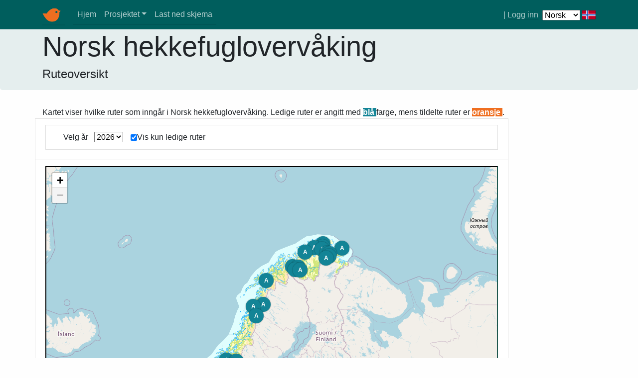

--- FILE ---
content_type: text/html; charset=utf-8
request_url: https://hekkefuglovervakingen.nina.no/Fugl/Rutekart.aspx
body_size: 5369
content:


<!DOCTYPE html>

<html>
<head>
     <!-- Global site tag (gtag.js) - Google Analytics -->
<script async src="https://www.googletagmanager.com/gtag/js?id=UA-38937925-1"></script>
<script defer data-domain="tov-e.nina.no" src="https://plausible.io/js/plausible.js"></script>

    <meta name="viewport" content="width=device-width, initial-scale=1, shrink-to-fit=no" /><title>

</title><link rel="icon" href="favicon.ico?v=2" />
    <!-- Latest compiled and minified CSS -->
    <link rel="stylesheet" href="https://maxcdn.bootstrapcdn.com/bootstrap/4.0.0/css/bootstrap.min.css" integrity="sha384-Gn5384xqQ1aoWXA+058RXPxPg6fy4IWvTNh0E263XmFcJlSAwiGgFAW/dAiS6JXm" crossorigin="anonymous" /><link href="https://cdnjs.cloudflare.com/ajax/libs/open-iconic/1.1.1/font/css/open-iconic-bootstrap.min.css" rel="stylesheet" />
    <!-- jQuery library -->
    <script src="https://cdnjs.cloudflare.com/ajax/libs/popper.js/1.14.0/umd/popper.min.js" crossorigin="anonymous"></script>
    <script src="https://ajax.googleapis.com/ajax/libs/jquery/3.2.1/jquery.min.js"></script>
    <script src="https://cdnjs.cloudflare.com/ajax/libs/popper.js/1.12.9/umd/popper.min.js" ></script>
    <script src="https://maxcdn.bootstrapcdn.com/bootstrap/4.0.0/js/bootstrap.min.js" integrity="sha384-JZR6Spejh4U02d8jOt6vLEHfe/JQGiRRSQQxSfFWpi1MquVdAyjUar5+76PVCmYl" crossorigin="anonymous"></script>
    
    
    

   
    <link href="public/bootstrapStyles.css?v=2025" rel="stylesheet" />


    <link rel="stylesheet" href="https://unpkg.com/leaflet/dist/leaflet.css" />
    <script src="https://unpkg.com/leaflet/dist/leaflet.js"></script>


    <script src="public/RuteKartLeaflet.js"></script>

</head>
<body id="ctl00_MyBody">
    <form method="post" action="./Rutekart.aspx" id="aspnetForm">
<div class="aspNetHidden">
<input type="hidden" name="__EVENTTARGET" id="__EVENTTARGET" value="" />
<input type="hidden" name="__EVENTARGUMENT" id="__EVENTARGUMENT" value="" />
<input type="hidden" name="__LASTFOCUS" id="__LASTFOCUS" value="" />
<input type="hidden" name="__VIEWSTATE" id="__VIEWSTATE" value="/[base64]/Q==" />
</div>

<script type="text/javascript">
//<![CDATA[
var theForm = document.forms['aspnetForm'];
if (!theForm) {
    theForm = document.aspnetForm;
}
function __doPostBack(eventTarget, eventArgument) {
    if (!theForm.onsubmit || (theForm.onsubmit() != false)) {
        theForm.__EVENTTARGET.value = eventTarget;
        theForm.__EVENTARGUMENT.value = eventArgument;
        theForm.submit();
    }
}
//]]>
</script>


<script src="/Fugl/WebResource.axd?d=_jrzhPGwEzOMUZ61SVZHR4XLVk8-cpqKnbmKooj84UPMdwwiPWvk_cKycSNfVpXU2rgDQdL_7u9kvFJgwydUkGqtvdwyCQMjr9KSgCOuRJY1&amp;t=638883343099574018" type="text/javascript"></script>


<script src="/Fugl/ScriptResource.axd?d=reiAjZoXb0ySaWdw0ahd-jOsbpx0uC2acxO5UxBlsuAaeChjPx76JkVCopaNhYLq354KT87QA9Uptsfv9g0bdjrFUESlLZMqpgyfh7Dk44ZbVa4IHoLfCCBZ5se2qIPR7qg6rCwWBeDZmsupwsiXtKyyFDpOmK951Qe2hnq9QbCMbPZYa-RnwYGLlDangOX60&amp;t=74a40145" type="text/javascript"></script>
<script type="text/javascript">
//<![CDATA[
if (typeof(Sys) === 'undefined') throw new Error('ASP.NET Ajax client-side framework failed to load.');
//]]>
</script>

<script src="/Fugl/ScriptResource.axd?d=nX08k_bcgyrRpxVZ3yhlLrehuw1XQ6UrCTcpDtKALgiEK4OXUDfVmxsRkcOuDI_GtJlMDUqWVITfnHE5d6GLUNUQdfeHmOj2zr723PNVfEpQsvc4cV5iZuw6cdodCX--6VGHiTcLJhq0X3mvklhcIs6XAsYjEdjQThuGYNynlXy2wW_zvPOzkNrmJ6hR77Sr0&amp;t=74a40145" type="text/javascript"></script>
<div class="aspNetHidden">

	<input type="hidden" name="__VIEWSTATEGENERATOR" id="__VIEWSTATEGENERATOR" value="DF961E69" />
	<input type="hidden" name="__EVENTVALIDATION" id="__EVENTVALIDATION" value="/wEdAAYxStpT41wbEpKS4Gcc6rHYyhlHDN25acBMNcp5pxKYrpMs5DUkPBBzphmFQZZ3VxxUcFtPpoeCXqm24vjit+q9vFCtQiqS8hRuyxSoFOfBUfCmQBj+mgvIrxealLjawW0sZBrSPHzSRS/KsSgVL8joWGz3RHeRvC72EzryqQfxLA==" />
</div>
        <script type="text/javascript">
//<![CDATA[
Sys.WebForms.PageRequestManager._initialize('ctl00$ScriptManager1', 'aspnetForm', [], [], [], 90, 'ctl00');
//]]>
</script>


        <nav class="navbar navbar-expand-md navbar-dark fixed-top bg-dark" id="topnav">
            <div class="container">
                <a class="navbar-brand" href="#">
                    <img id="ctl00_Image1" class="mr-2" src="Images/Tov_e_logo2.png" style="height:30px;width:38px;" />
                    </a>
                <button class="navbar-toggler" type="button" data-toggle="collapse" data-target="#navbarsExampleDefault" aria-controls="navbarsExampleDefault" aria-expanded="false" aria-label="Toggle navigation">
                    <span class="navbar-toggler-icon"></span>
                </button>

                <div class="collapse navbar-collapse" id="navbarsExampleDefault">
                    <ul class="navbar-nav mr-auto">
                        <li class="nav-item ">
                            <a id="ctl00_HyperLink7" class="nav-link" href="Default.aspx"><span class="norsk">Hjem</span><span class="english">Home</span></a>

                        </li>
                        
                        
                        <li class="nav-item dropdown">
                            <a class="nav-link dropdown-toggle" href="#" id="drpOmTOVe" data-toggle="dropdown" aria-haspopup="true" aria-expanded="false"><span class="norsk">Prosjektet</span><span class="english">Project</span></a>

                            <div class="dropdown-menu" aria-labelledby="drpOmTOVe">
                                <a id="ctl00_HyperLink8" class="dropdown-item" href="Publikasjoner.aspx"><span class="norsk">Publikasjoner</span><span class="english">Publications</span></a>
                                <a href="https://hekkefuglovervakingen.nina.no/Fugl/public/papirskjema/MetodehefteNor.pdf" target="_blank" class="dropdown-item norsk"><span class="norsk">Metodehefte</span></a>
                                <a href="https://hekkefuglovervakingen.nina.no/Fugl/public/papirskjema/MethodologyEng.pdf" target="_blank" class="dropdown-item english"><span class="english">Methodology</span></a>
                                <a id="ctl00_HyperLink10" class="dropdown-item" href="Kontaktinfo.aspx"><span class="norsk">Kontaktpersoner</span><span class="english">Contact info</span></a>
                                <a id="ctl00_HyperLink11" class="dropdown-item" href="Rutekart.aspx"><span class="norsk">Rutekart</span><span class="english">Route map</span></a>
                                <a href="http://hekkefuglovervakingen.nina.no/hekkefugl" class="dropdown-item"><span class="norsk">Resultater</span><span class="english">Results</span></a>


                            </div>
                        </li>

                        <li class="nav-item">
                            <a id="ctl00_HyperLink9" class="nav-link" href="Skjema.aspx"><span class="norsk">Last ned skjema</span><span class="english">Download forms</span></a>

                        </li>
                        
                        
                        

                    </ul>
                    <div class="form-inline my-2 my-lg-0">

                        <div class="loginstatus mr-2" style="float: right">
                                
                                
                            |

                            <span id="ctl00_lblNavn"></span>
                            <a id="ctl00_LoginStatus1" href="javascript:__doPostBack(&#39;ctl00$LoginStatus1$ctl02&#39;,&#39;&#39;)">Logg inn</a>
                        </div>
                        <div class="language" style="float: right">

                            <select id="select" style="display: inline-block; vertical-align: middle;">
                                <option id="norsk" value="norsk">Norsk</option>
                                <option id="english" value="english">English</option>

                            </select>
                            <img src="/images/en-GB.gif" class="english" style="vertical-align: middle;" />
                            <img src="/images/nb-NO.gif" class="norsk" style="vertical-align: middle;" />
                        </div>

                    </div>
                </div>
            </div>
        </nav>

        <nav class="navbar navbar-inverse navbar-fixed-left d-none d-xl-block mt-5 pt-5" id="sidenav" style="display: none!important; z-index:1">
            <div class="container">
                <div id="navbar">
                    <ul class="nav navbar-nav">
                        <li>
                            <a id="ctl00_lnkMine" class="btn btn-secondary btn-block mb-2" href="MineRuter.aspx"><span class="norsk" title="Mine ruter" tabindex="0">Mine ruter</span><span class="english">My routes</span></a>

                        <li>
                            <a id="ctl00_lnkA" class="btn btn-secondary btn-block mb-2" href="RuteTaksering.aspx"><span class="norsk">A: Gjennomføring</span><span class="english">A: Implementation</span></a></li>
                        <li>
                            <a id="ctl00_lnkB" class="btn btn-secondary btn-block mb-2" href="Punkttaksering.aspx"><span class="norsk">B: Punkttaksering</span><span class="english">B: Point sampling</span></a></li>
                        <li>
                            <a id="ctl00_lnkC" class="btn btn-secondary btn-block mb-2" href="LinjeTaksering.aspx"><span class="norsk">C: Linjetaksering</span><span class="english">C: Line sampling</span></a></li>
                        <li>
                            <a id="ctl00_lnkPatt" class="btn btn-secondary btn-block mb-2" href="Pattedyr.aspx"><span class="norsk">D: Pattedyrtaksering</span><span class="english">D: Mammals</span></a></li>
                        <li>
                            <a id="ctl00_lnkHab" class="btn btn-secondary btn-block mb-2" href="HabitatRegistrering.aspx"><span class="norsk">P: Habitatbeskrivelse</span><span class="english">P: Habitat desc.</span></a></li>
                        <li>
                            <a id="ctl00_lnkQ" class="btn btn-secondary btn-block mb-2" href="Rutebeskrivelse.aspx"><span class="norsk">Q: Rutebeskrivelse</span><span class="english">Q: Route desc.</span></a></li>


                    </ul>

                </div>
            </div>
        </nav>


        <main role="main">
            

    <!-- Main jumbotron for a primary marketing message or call to action -->
    <div class="jumbotron">
        <div class="container">
            <h1 class="display-4"><span class="norsk">Norsk hekkefuglovervåking</span> <span class="english">Norwegian bird monitoring</span></h1>
            <h4><span class="norsk">Ruteoversikt</span>
                <span class="english">Routes</span>   </h4>
            <span id="ctl00_cphHeader_lblLanguage" class="hidden">norsk</span>
        </div>
    </div>


            <div class="container">
                <div class="row mt-3">
                    <div class="col-md-7">
                        <span id="ctl00_lblVerifiserMaster" style="display: none"></span>
                        <span id="ctl00_lblRuteIDMaster" style="display: none"></span>
                        
                        
                        
                    </div>
                    <div class="col-md-5">
                        
                        
                    </div>
                </div>

                <div class="row">
                    <div class="col-md-12">
                        

    <div class="row">
        <div class="col-md-12   mr-1">

            
            <div class="norsk">
                Kartet viser hvilke ruter som inngår i Norsk hekkefuglovervåking. Ledige ruter er angitt med 
                        <span style="background-color: #138496; color: White; font-weight: bold">blå </span>farge, mens tildelte ruter er 
                        <span style="background-color: #ef6e20; color: White; font-weight: bold">oransje </span>.
            </div>
            <div class="english">
                The map shows the routes that are part of Norwegian bird monitoring. 
                        Vacant routes are indicated in <span style="background-color: #138496; color: White; font-weight: bold">blue</span>, 
                        while assigned routes are <span style="background-color: #ef6e20; color: White; font-weight: bold">orange</span>.
                        
            </div>
        </div>

        <span id="ctl00_cphMain_lblRutenr" class="hidden">alle</span>
    </div>
    <div class="row">

        <div class="col-md-10  b">
            <div class="b mb-2">


                <div class="form-inline">
                    <div class="col-auto">
                        <span id="ctl00_cphMain_Label2" class="norsk">Velg år</span>
                        <span id="ctl00_cphMain_Label1" class="english">Select year</span>
                        &nbsp;
                    <select name="ctl00$cphMain$ddlAar" onchange="javascript:setTimeout(&#39;__doPostBack(\&#39;ctl00$cphMain$ddlAar\&#39;,\&#39;\&#39;)&#39;, 0)" id="ctl00_cphMain_ddlAar">
	<option value="2025">2025</option>
	<option selected="selected" value="2026">2026</option>

</select>

                        <span id="ctl00_cphMain_lblFylkenr" class="hidden"></span>
                    </div>

                    <div class="form-inline">
                        <span class="form-check form-check-inline"><input id="ctl00_cphMain_chkVisLedige" type="checkbox" name="ctl00$cphMain$chkVisLedige" checked="checked" onclick="javascript:setTimeout(&#39;__doPostBack(\&#39;ctl00$cphMain$chkVisLedige\&#39;,\&#39;\&#39;)&#39;, 0)" /><label for="ctl00_cphMain_chkVisLedige">Vis kun ledige ruter</label></span>
                    </div>
                </div>
            </div>
        </div>
    </div>
    <div class="row">
        <div class="col-md-10 b">
            <div id="myMap" style="border: 2px inset #1d564d; width: 100%; height: 650px;"></div>
        </div>
    </div>

                    </div>
                </div>

                <hr>
            </div>
            <!-- /container -->

        </main>

        <footer class="container" style="clear: both;">
            <p class="norsk">&copy; Norsk institutt for naturforskning 2025</p>
            <p class="english">&copy; Norwegian Institute for Nature Research 2025</p>
            
        </footer>




    
<script type="text/javascript">window.setTimeout("alert('Sesjonen din på server går ut om 2 minutter dersom du ikke fornyer den. Lagre siden nå for å unngå tap av data. ');",7080000);</script></form>

    <script src='/Fugl/scripts/navbar.js?v=132'></script>
    <script src='/Fugl/scripts/language.js?v=132'></script>
</body>
</html>


--- FILE ---
content_type: text/css
request_url: https://hekkefuglovervakingen.nina.no/Fugl/public/bootstrapStyles.css?v=2025
body_size: 14485
content:
body {
    padding-top: 50px;
    background-color: #fefefe;
}

.b {
    position: relative;
    display: block;
    padding: 0.75rem 1.25rem;
    margin-bottom: -1px;
    background-color: #fff;
    border: 1px solid rgba(0, 0, 0, 0.125);
}

.hidden {
    display: none;
}

.jumbotron {
    padding-top: 10px !important;
    padding-bottom: 10px !important;
}

label {
    margin-bottom: .2rem;
}

.lead {
    font-weight: 400;
}

h2.display-4 {
    font-size: 1.8rem;
    font-weight: 400;
    padding-top: 10px !important;
    padding-bottom: 15px;
}

}
/*.bg-dark {
    background-color: #3097D1 !important; */
}

@media screen and (min-width: 1200px) {

    .container {
        max-width: 1230px;
    }
}

/* Side notes for calling out things
-------------------------------------------------- */
.bd-callout {
    padding: 1.25rem;
    margin-top: 0;
    margin-bottom: 0.75rem;
    border: 1px solid #eee;
    border-left-width: .25rem;
    border-radius: .25rem
}

    .bd-callout h4 {
        margin-top: 0;
        margin-bottom: .25rem
    }

    .bd-callout p:last-child {
        margin-bottom: 0
    }

    .bd-callout code {
        border-radius: .25rem
    }

    .bd-callout + .bd-callout {
        margin-top: -.25rem
    }

.bd-callout-info {
    border-left-color: #5bc0de;
}

    .bd-callout-info span {
        font-size: 0.9em;
    }

    .bd-callout-info h5 {
        color: #5bc0de
    }

.bd-callout-success {
    border-left-color: #c3e6cb;
}

    .bd-callout-success h5, .bd-callout-success .text-msg {
        color: #155724;
    }

.bd-callout-warning {
    border-left-color: #f0ad4e
}

    .bd-callout-warning h4 {
        color: #f0ad4e
    }

.bd-callout-danger {
    border-left-color: #d9534f
}

    .bd-callout-danger h4, .bd-callout-danger h5, .bd-callout-danger .text-msg {
        color: #d9534f
    }

/*AJAX CALENDAR*/
#popupCalBhvr_popupDiv, #popupCalBhvr2_popupDiv {
    z-index: 1000;
}

#popupCalBhvr_popupDiv, #popupCalBhvr_body, #popupCalBhvr_days, #popupCalBhvr_daysTable,
#popupCalBhvr2_popupDiv, #popupCalBhvr2_body, #popupCalBhvr2_days, #popupCalBhvr2_daysTable {
    width: 250px !important;
}

.cal_Theme1 .ajax__calendar_container {
    background-color: #e2e2e2;
    border: solid 1px #cccccc;
    width: 250px !important;
}

.cal_Theme1 .ajax__calendar_header {
    background-color: #ffffff;
    margin-bottom: 4px;
}

.cal_Theme1 .ajax__calendar_title,
.cal_Theme1 .ajax__calendar_next,
.cal_Theme1 .ajax__calendar_prev {
    color: #004080;
    padding-top: 3px;
}

.cal_Theme1 .ajax__calendar_body {
    background-color: #e9e9e9;
    border: solid 1px #cccccc;
    width: 250px;
}

.cal_Theme1 .ajax__calendar_dayname {
    text-align: center;
    font-weight: bold;
    margin-bottom: 4px;
    margin-top: 2px;
}

.cal_Theme1 .ajax__calendar_day {
    text-align: center;
}

.cal_Theme1 .ajax__calendar_hover .ajax__calendar_day,
.cal_Theme1 .ajax__calendar_hover .ajax__calendar_month,
.cal_Theme1 .ajax__calendar_hover .ajax__calendar_year,
.cal_Theme1 .ajax__calendar_active {
    color: #004080;
    font-weight: bold;
    background-color: #ffffff;
}

.cal_Theme1 .ajax__calendar_today {
    font-weight: bold;
}

.cal_Theme1 .ajax__calendar_other,
.cal_Theme1 .ajax__calendar_hover .ajax__calendar_today,
.cal_Theme1 .ajax__calendar_hover .ajax__calendar_title {
    color: #bbbbbb;
}

span.alert {
    display: block
}

    span.alert:empty {
        display: none;
    }



/*Knockout*/
.knocktable {
    /* fill the container */
    width: 100%;
}

    .knocktable TH {
        padding: 3px;
        border-top: 1px solid #eef;
        border-left: 1px solid #eef;
        border-right: 1px solid #999;
        border-bottom: 1px solid #999;
        color: #003;
        background-color: #ddddcc;
        font-weight: bold;
        text-align: center;
    }

    .knocktable TD {
        padding: 0px 0px;
        border-right: 1px solid #000000;
        border-bottom: 1px solid #ddddcc;
    }

        .knocktable TD.alt INPUT {
            background-color: #f2f2f2;
            font-size: 0.9em;
        }

        .knocktable TD.alt {
            background-color: #f2f2f2;
        }

        .knocktable TD.alt1 INPUT {
            background-color: #f2f2f2;
            font-size: 0.9em;
        }

        .knocktable TD.alt1 {
            background-color: #f2f2f2;
            border-right: 1px solid #555555;
        }

        .knocktable TD.alt2 {
            border-right: 1px solid #555555;
        }

        .knocktable TD INPUT {
            border: 0px none;
            width: 75%;
            font-size: 0.9em;
        }

    .knocktable TH.first {
        text-align: center;
        width: 0px;
        display: none;
        color: #222;
    }

    .knocktable .command {
        text-align: center;
        width: 100px;
    }

        .knocktable .command A {
            color: #003;
        }

.taksrad td span {
    font-size: 0.9em;
}

.taksrad:nth-child(even) {
    background-color: #f2f2f2;
}

    .taksrad:nth-child(even) TD INPUT {
        background-color: #f2f2f2;
        font-size: 0.8em;
        padding: 0px;
    }



.taksrad:nth-child(odd) {
    background-color: #fff;
}

    .taksrad:nth-child(odd) TD INPUT {
        background-color: #fff;
        font-size: 0.8em;
        padding: 0px;
    }

.taksrad TD:nth-child(even) {
    border-right: 1px solid #555555;
    min-width: 22px;

}

.taksrad TD:nth-child(odd) {
    border-right: 1px solid #ddddcc;
    min-width: 22px;
}


.ikkeTaksert {
    background-color: #cccccc;
}

#ddlarter, .smalldropdown {
    font-size: 0.9em;
    border: none;
    border-left: 0.5px solid #cccccc;
    max-width: 161px;
}

.activeRow select {
    background-color: #ffc540;
}

.activeCell {
    background-color: #ffc540 !important;
}

.ingenObs, .ingenObs input {
    background-color: #4E9258 !important;
}

.ikkeTaksert, .ikkeTaksert input {
    background-color: #C35617 !important;
}

.ikkeTakseres, .ikkeTakseres input {
    background-color: #95B9C7 !important;
}

.norsk {
    display: inline-block;
}

.english {
    display: none;
}

.col .english {
    display: none;
}

tr.disabled {
    background-color: #ffff66;
}

.disabled td {
    color: grey;
    font-style: italic
}

.disabled input {
    font-style: italic
}


/* Sticku header */
.knocktable table {
    width: 100%;
    border-collapse: collapse;
   
}

.knocktable thead, .knocktable tbody {
    /* display: block; */
}

.knocktable thead {
    position: sticky;
    top: 60px;
    background-color: #f2f2f2; /* Set a background color for the sticky header */
}

.knocktable th, .knocktable td {
    
    text-align: left;
    
}

.knocktable tbody {
    max-height: 1300px; /* Set a maximum height for the tbody to enable scrolling */
    overflow-y: auto;
}

span.aspNetDisabled {
   /* display: -webkit-inline-box;
    display: -ms-inline-flexbox;
    display: inline-flex;
    -webkit-box-align: center;
    -ms-flex-align: center;
    align-items: center;
    padding-left: 0;
    margin-right: .75rem;
       */
}

.errorMessage {
    color: red;
    font-weight: bold;
    font-size: 15px;
}

.infoMessage {
    color: #990000;
    font-weight: normal;
    font-size: 15px;
}

.ui-dialog-titlebar-close {
    visibility: hidden;
}

.errorMessage {
    color: red;
    font-weight: bold;
}

.infoMessage {
    color: #990000;
    font-weight: normal;
}

.text-white a {
    color: black !important;
}

/* NAVBAR */


.navbar-fixed-left, .navbar-fixed-right {
    position: fixed;
    top: 0;
    width: 100%;
    z-index: 1030
}

@media (min-width:768px) and (min-width:768px) {
    .navbar-fixed-left, .navbar-fixed-right {
        max-width: 100px;
        height: 100vh;
        border-radius: 0
    }

        .navbar-fixed-left .container, .navbar-fixed-right .container {
            padding-right: 0;
            padding-left: 0;
            width: auto
        }

        .navbar-fixed-left .navbar-header, .navbar-fixed-right .navbar-header {
            padding-left: 15px;
            padding-right: 15px
        }

        .navbar-fixed-left .navbar-collapse, .navbar-fixed-right .navbar-collapse {
            padding-right: 0;
            padding-left: 0;
            max-height: none
        }

            .navbar-fixed-left .navbar-collapse .navbar-nav, .navbar-fixed-right .navbar-collapse .navbar-nav {
                float: none !important
            }

                .navbar-fixed-left .navbar-collapse .navbar-nav > li, .navbar-fixed-right .navbar-collapse .navbar-nav > li {
                    width: 100%
                }

                    .navbar-fixed-left .navbar-collapse .navbar-nav > li.dropdown .dropdown-menu, .navbar-fixed-right .navbar-collapse .navbar-nav > li.dropdown .dropdown-menu {
                        top: 0
                    }

                .navbar-fixed-left .navbar-collapse .navbar-nav.navbar-right, .navbar-fixed-right .navbar-collapse .navbar-nav.navbar-right {
                    margin-right: 0
                }
}

@media (min-width:768px) {
    body {
    }

    .navbar-fixed-left {
        right: auto !important;
        left: 0 !important;
        border-width: 0 1px 0 0 !important
    }

        .navbar-fixed-left .dropdown .dropdown-menu {
            left: 100%;
            right: auto;
            border-radius: 0 3px 3px 0
        }

        .navbar-fixed-left .dropdown .dropdown-toggle .caret {
            border-top: 4px solid transparent;
            border-left: 4px solid;
            border-bottom: 4px solid transparent;
            border-right: none
        }
}



#nestedTable {
    background-color: #212529;
}

    .table-dark, #nestedTable > td, #nestedTable > th {
        background-color: #c6c8ca;
    }

#brukerlisterTH {
    font-size: 13px;
}

.form-group li {
    list-style: none;
    position: relative;
    left: -10px;
}

    .form-group li label {
        display: inline;
        padding-left: 5px;
        text-indent: -5px;
        font-size: 0.9em;
    }

ul.form-group {
    padding-left: 20px;
}

table.form-group {
    font-size: 0.9em;
}

    table.form-group label {
        margin-left: 1px;
    }

.pdf {
    list-style-image: url(../Images/pdf.gif);
    padding-left: 6px;
    line-height: 135%;
    vertical-align: inherit;
}

.web {
    list-style-image: url(../Images/web.gif);
    padding-left: 6px;
    line-height: 135%;
    vertical-align: middle;
}

.gpx {
    list-style-image: url(../Images/gpx.png);
    padding-left: 6px;
    line-height: 135%;
    vertical-align: middle;
}

.modalBackground {
    background-color: Gray;
    filter: alpha(opacity=50);
    opacity: 0.50;
}

.updateProgress {
    border-width: 1px;
    border-style: solid;
    background-color: #FFFFFF;
    position: absolute;
    width: 180px;
    height: 65px;
}

.ui-button {
    color: #fff;
    background-color: #545b62;
    border-color: #4e555b;
    cursor: pointer;
    padding: .25rem .5rem !important;
    font-size: .875rem;
    line-height: 1.5;
    border-radius: .2rem !important;
}

#dialog-message {
    line-height: normal !important;
}

@media only screen and (max-width: 900px) {

    #ctl00_cphMain_lstSpurv input.form-control {
        min-width: 30px;
        padding: 0;
    }

    #ctl00_cphMain_lstSpurv td {
        padding: .1rem;
    }
}

.navbar-dark .navbar-nav .nav-link, .loginstatus a, .loginstatus {
    color: rgba(255,255,255,0.7);
}
    .navbar-dark .navbar-nav .active > .nav-link, .navbar-dark .navbar-nav .nav-link.active, .navbar-dark .navbar-nav .nav-link.show, .navbar-dark .navbar-nav .show > .nav-link {
        color: #fff;
        
    }


.popup {
    background-color: #fff;
    margin: 0px auto;
    width: 550px;
    position: relative;
    border: Gray 2px inset;
}

.norsk .alert-info {
    display: inline-block !important;
}
.english .alert-info {
    display: inline-block !important;
    display: inline-block !important;
}

#ctl00_cphMain_updVerifiser .card-header {
    padding: 0;
}

tr.oddobs {
    background-color: #f5c6cb !important;
}
tr.ikkeVer {
    background-color: white !important;
}

.highlighted input, input.highlighted, highlighted {
    background-color: #f5c6cb !important;
}

.infobox-info {
    max-height: 150px !important;
    max-width:300px !important;
}

/* Mijødirektoratet farger */
.bg-dark {
    background-color: #005e5d !important;
}

.bg-secondary {
    background-color: #ebf3f3 !important;
}


.btn-secondary {
    color: #fff;
    background-color: #005e5d;    
}
.btn , .btn-sm {
    border-radius:0 !important;
}
a {
    color: #005e5d;
    border-bottom: 0.08em solid rgba(0,0,0,.1);
    padding-bottom: 0.08em;
}
    a:hover {
        color: #222;
        border-bottom: 0.08em solid #23527c;
        text-decoration: none !important;
    }
.btn-info {
    color: #fff;
    background-color: #d86018;
    border-color: #d86018;
}
.jumbotron {
    background-color: #e5eeee;
}
.btn-primary {
    color: #fff;
    background-color: #0071cd;
    border-color: #0071cd;
}
    .btn-primary:hover {
        color: #fff;
        background-color: #0086f3;
        border-color: #0062cc;
    }
.alert-info {
    color: #0c5460;
    background-color: #ebf3f3;
    border-color: #bee5eb;
}
.alert-success {
    color: #015e5f;
    background-color: #41c1ad;
    border-color: #c3e6cb;
}

/* MARKERS*/
.custom-circle-icon {
    background-color: transparent;
    border: none;
}

.circle-label {
    background-color: #138496;
    color: white;
    border-radius: 50%;
    width: 30px;
    height: 30px;
    text-align: center;
    line-height: 30px;
    font-size: 12px;
    font-weight: bold;
    box-shadow: 0 0 2px rgba(0, 0, 0, 0.5);
}
.ledig {
    background-color: #138496;
}

.tildelt {
    background-color: #ef6e20;
}

--- FILE ---
content_type: application/javascript
request_url: https://hekkefuglovervakingen.nina.no/Fugl/scripts/navbar.js?v=132
body_size: 3900
content:
$(document).ready(function () {

    

    var value = $get("ctl00_lblRuteIDMaster").innerHTML;
    var verifiserrute = $get("ctl00_lblVerifiserMaster").innerHTML;

    

    if (value != '') {
        //alert(value);
        $('#sidenav').addClass('navbar');
        $('#sidenav').addClass('navbar-inverse');
        $('#sidenav').addClass('navbar-fixed-left');
        $('#sidenav').addClass('d-none');
        $('#sidenav').addClass('d-xl-block');
        $('#sidenav').show();
        //var path = window.location.pathname;
        var pagename = window.location.pathname.split("/").pop();


        switch (pagename) {

            case 'MineRuter.aspx':
                $('#ctl00_lnkMine').removeClass('btn-secondary');
                $('#ctl00_lnkMine').addClass('btn-info');
                break;

            case 'RuteTaksering.aspx':
                $('#ctl00_lnkA').removeClass('btn-secondary');
                $('#ctl00_lnkA').addClass('btn-info');
                break;
            case 'Punkttaksering.aspx':
                $('#ctl00_lnkB').removeClass('btn-secondary');
                $('#ctl00_lnkB').addClass('btn-info');
                //Ikke verifisering - full bredde på Punkttaksering
                if (verifiserrute == '') {
                    $('#infodiv').removeClass('col-md-7');
                    $('#infodiv').addClass('col-md-9');
                }
                else {
                    //Gjemmer påminnelse om lagring
                    $('#alertdiv').hide();
                }
                break;
            case 'LinjeTaksering.aspx':
                $('#ctl00_lnkC').removeClass('btn-secondary');
                $('#ctl00_lnkC').addClass('btn-info');
                break;
            case 'Pattedyr.aspx':
                $('#ctl00_lnkPatt').removeClass('btn-secondary');
                $('#ctl00_lnkPatt').addClass('btn-info');
                break;
            case 'HabitatRegistrering.aspx':
                $('#ctl00_lnkHab').removeClass('btn-secondary');
                $('#ctl00_lnkHab').addClass('btn-info');
                break
            case 'Rutebeskrivelse.aspx':
                $('#ctl00_lnkQ').removeClass('btn-secondary');
                $('#ctl00_lnkQ').addClass('btn-info');
                break;
            default: 

        }
    }
    else {
        $('#sidenav').removeClass('navbar');
        $('#sidenav').removeClass('navbar-inverse');
        $('#sidenav').removeClass('navbar-fixed-left');
        $('#sidenav').removeClass('d-none');
        $('#sidenav').removeClass('d-xl-block');
        $('#sidenav').hide();
    }
    if ($get("ctl00_lblAdmin")) {
        var admin = $get("ctl00_lblAdmin").innerHTML;
       

    }
    var vWidth = $(window).width();
    //alert(vWidth);
    if (vWidth > 1024 && vWidth < 1600) {
        $('#ctl00_lnkMine').text('R');
        $('#ctl00_lnkA').text('A');
        $('#ctl00_lnkB').text('B');
        $('#ctl00_lnkC').text('C');
        $('#ctl00_lnkPatt').text('D');
        $('#ctl00_lnkHab').text('P');
        $('#ctl00_lnkQ').text('Q');
        $('#ctl00_lnkMine').removeClass('btn-block');
        $('#ctl00_lnkA').removeClass('btn-block');
        $('#ctl00_lnkB').removeClass('btn-block');
        $('#ctl00_lnkC').removeClass('btn-block');
        $('#ctl00_lnkPatt').removeClass('btn-block');
        $('#ctl00_lnkHab').removeClass('btn-block');
        $('#ctl00_lnkQ').removeClass('btn-block');
    }
    else
    {

        //$('#ctl00_lnkMine').text('Mine ruter');
        //$('#ctl00_lnkA').text('A: Gjennomføring');
        //$('#ctl00_lnkB').text('B:');
        //$('#ctl00_lnkC').text('C');
        //$('#ctl00_lnkPatt').text('D');
        //$('#ctl00_lnkHab').text('P');
        //$('#ctl00_lnkQ').text('Q');
        
    }

});


--- FILE ---
content_type: application/javascript
request_url: https://hekkefuglovervakingen.nina.no/Fugl/scripts/language.js?v=132
body_size: 2121
content:
$(document).ready(function () {
var languageSelect = document.getElementById('LanguageSelect');
var selectedLanguage = readCookie('language');

if (selectedLanguage == null) {
    setCookie('language', 'norsk', 365);
    }


if ((selectedLanguage == 'english') || (selectedLanguage == 'norsk')) {
    $(".language select").val(selectedLanguage);
    var sel = $(".language select").val(selectedLanguage);
    if (selectedLanguage == 'norsk') {
        $(".norsk").css("display", "inline-block");
        $(".english").css("display", "none");      
    } else if (selectedLanguage == 'english') {
        $(".norsk").css("display", "none");
        $(".english").css("display", "inline-block");
       
    } 
}

$(".language select").bind('change', function () {
    //on change set cookie and...
    setCookie('language', this.value, 365);

    //change css depending on what is selected
    var sel = $(".language select").val();
    if (sel == 'norsk') {
        $(".norsk").css("display", "inline-block");
        $(".english").css("display", "none");
      
    } else if (sel == 'english') {
        $(".norsk").css("display", "none");
        $(".english").css("display", "inline-block");       
    } 
    location.reload(true);

});

function saveLanguage(cookieValue) {
    var sel = document.getElementById('LanguageSelect');
    setCookie('language', cookieValue, 365);
}

function setCookie(cookieName, cookieValue, nDays) {
    var today = new Date();
    var expire = new Date();

    if (nDays == null || nDays == 0)
        nDays = 1;

    expire.setTime(today.getTime() + 3600000 * 24 * nDays);
    document.cookie = cookieName + "=" + escape(cookieValue) + ";expires=" + expire.toGMTString();
}

function readCookie(name) {
    var nameEQ = name + "=";
    var ca = document.cookie.split(';');
    for (var i = 0; i < ca.length; i++) {
        var c = ca[i];
        while (c.charAt(0) == ' ') c = c.substring(1, c.length);
        if (c.indexOf(nameEQ) == 0) return c.substring(nameEQ.length, c.length);
    }
    return null;
}
});

--- FILE ---
content_type: application/x-javascript
request_url: https://hekkefuglovervakingen.nina.no/Fugl/ScriptResource.axd?d=reiAjZoXb0ySaWdw0ahd-jOsbpx0uC2acxO5UxBlsuAaeChjPx76JkVCopaNhYLq354KT87QA9Uptsfv9g0bdjrFUESlLZMqpgyfh7Dk44ZbVa4IHoLfCCBZ5se2qIPR7qg6rCwWBeDZmsupwsiXtKyyFDpOmK951Qe2hnq9QbCMbPZYa-RnwYGLlDangOX60&t=74a40145
body_size: 47752
content:
// Name:        MicrosoftAjax.debug.js
// Assembly:    System.Web.Extensions
// Version:     4.0.0.0
// FileVersion: 4.8.9316.0
//-----------------------------------------------------------------------
// Copyright (C) Microsoft Corporation. All rights reserved.
//-----------------------------------------------------------------------
// MicrosoftAjax.js
// Microsoft AJAX Framework.
 
Function.__typeName = 'Function';
Function.__class = true;
Function.createCallback = function Function$createCallback(method, context) {
    /// <summary locid="M:J#Function.createCallback" />
    /// <param name="method" type="Function"></param>
    /// <param name="context" mayBeNull="true"></param>
    /// <returns type="Function"></returns>
    var e = Function._validateParams(arguments, [
        {name: "method", type: Function},
        {name: "context", mayBeNull: true}
    ]);
    if (e) throw e;
    return function() {
        var l = arguments.length;
        if (l > 0) {
            var args = [];
            for (var i = 0; i < l; i++) {
                args[i] = arguments[i];
            }
            args[l] = context;
            return method.apply(this, args);
        }
        return method.call(this, context);
    }
}
Function.createDelegate = function Function$createDelegate(instance, method) {
    /// <summary locid="M:J#Function.createDelegate" />
    /// <param name="instance" mayBeNull="true"></param>
    /// <param name="method" type="Function"></param>
    /// <returns type="Function"></returns>
    var e = Function._validateParams(arguments, [
        {name: "instance", mayBeNull: true},
        {name: "method", type: Function}
    ]);
    if (e) throw e;
    return function() {
        return method.apply(instance, arguments);
    }
}
Function.emptyFunction = Function.emptyMethod = function Function$emptyMethod() {
    /// <summary locid="M:J#Function.emptyMethod" />
}
Function.validateParameters = function Function$validateParameters(parameters, expectedParameters, validateParameterCount) {
    /// <summary locid="M:J#Function.validateParameters" />
    /// <param name="parameters"></param>
    /// <param name="expectedParameters"></param>
    /// <param name="validateParameterCount" type="Boolean" optional="true"></param>
    /// <returns type="Error" mayBeNull="true"></returns>
    var e = Function._validateParams(arguments, [
        {name: "parameters"},
        {name: "expectedParameters"},
        {name: "validateParameterCount", type: Boolean, optional: true}
    ]);
    if (e) throw e;
    return Function._validateParams(parameters, expectedParameters, validateParameterCount);
}
Function._validateParams = function Function$_validateParams(params, expectedParams, validateParameterCount) {
    var e, expectedLength = expectedParams.length;
    validateParameterCount = validateParameterCount || (typeof(validateParameterCount) === "undefined");
    e = Function._validateParameterCount(params, expectedParams, validateParameterCount);
    if (e) {
        e.popStackFrame();
        return e;
    }
    for (var i = 0, l = params.length; i < l; i++) {
        var expectedParam = expectedParams[Math.min(i, expectedLength - 1)],
            paramName = expectedParam.name;
        if (expectedParam.parameterArray) {
            paramName += "[" + (i - expectedLength + 1) + "]";
        }
        else if (!validateParameterCount && (i >= expectedLength)) {
            break;
        }
        e = Function._validateParameter(params[i], expectedParam, paramName);
        if (e) {
            e.popStackFrame();
            return e;
        }
    }
    return null;
}
Function._validateParameterCount = function Function$_validateParameterCount(params, expectedParams, validateParameterCount) {
    var i, error,
        expectedLen = expectedParams.length,
        actualLen = params.length;
    if (actualLen < expectedLen) {
        var minParams = expectedLen;
        for (i = 0; i < expectedLen; i++) {
            var param = expectedParams[i];
            if (param.optional || param.parameterArray) {
                minParams--;
            }
        }        
        if (actualLen < minParams) {
            error = true;
        }
    }
    else if (validateParameterCount && (actualLen > expectedLen)) {
        error = true;      
        for (i = 0; i < expectedLen; i++) {
            if (expectedParams[i].parameterArray) {
                error = false; 
                break;
            }
        }  
    }
    if (error) {
        var e = Error.parameterCount();
        e.popStackFrame();
        return e;
    }
    return null;
}
Function._validateParameter = function Function$_validateParameter(param, expectedParam, paramName) {
    var e,
        expectedType = expectedParam.type,
        expectedInteger = !!expectedParam.integer,
        expectedDomElement = !!expectedParam.domElement,
        mayBeNull = !!expectedParam.mayBeNull;
    e = Function._validateParameterType(param, expectedType, expectedInteger, expectedDomElement, mayBeNull, paramName);
    if (e) {
        e.popStackFrame();
        return e;
    }
    var expectedElementType = expectedParam.elementType,
        elementMayBeNull = !!expectedParam.elementMayBeNull;
    if (expectedType === Array && typeof(param) !== "undefined" && param !== null &&
        (expectedElementType || !elementMayBeNull)) {
        var expectedElementInteger = !!expectedParam.elementInteger,
            expectedElementDomElement = !!expectedParam.elementDomElement;
        for (var i=0; i < param.length; i++) {
            var elem = param[i];
            e = Function._validateParameterType(elem, expectedElementType,
                expectedElementInteger, expectedElementDomElement, elementMayBeNull,
                paramName + "[" + i + "]");
            if (e) {
                e.popStackFrame();
                return e;
            }
        }
    }
    return null;
}
Function._validateParameterType = function Function$_validateParameterType(param, expectedType, expectedInteger, expectedDomElement, mayBeNull, paramName) {
    var e, i;
    if (typeof(param) === "undefined") {
        if (mayBeNull) {
            return null;
        }
        else {
            e = Error.argumentUndefined(paramName);
            e.popStackFrame();
            return e;
        }
    }
    if (param === null) {
        if (mayBeNull) {
            return null;
        }
        else {
            e = Error.argumentNull(paramName);
            e.popStackFrame();
            return e;
        }
    }
    if (expectedType && expectedType.__enum) {
        if (typeof(param) !== 'number') {
            e = Error.argumentType(paramName, Object.getType(param), expectedType);
            e.popStackFrame();
            return e;
        }
        if ((param % 1) === 0) {
            var values = expectedType.prototype;
            if (!expectedType.__flags || (param === 0)) {
                for (i in values) {
                    if (values[i] === param) return null;
                }
            }
            else {
                var v = param;
                for (i in values) {
                    var vali = values[i];
                    if (vali === 0) continue;
                    if ((vali & param) === vali) {
                        v -= vali;
                    }
                    if (v === 0) return null;
                }
            }
        }
        e = Error.argumentOutOfRange(paramName, param, String.format(Sys.Res.enumInvalidValue, param, expectedType.getName()));
        e.popStackFrame();
        return e;
    }
    if (expectedDomElement && (!Sys._isDomElement(param) || (param.nodeType === 3))) {
        e = Error.argument(paramName, Sys.Res.argumentDomElement);
        e.popStackFrame();
        return e;
    }
    if (expectedType && !Sys._isInstanceOfType(expectedType, param)) {
        e = Error.argumentType(paramName, Object.getType(param), expectedType);
        e.popStackFrame();
        return e;
    }
    if (expectedType === Number && expectedInteger) {
        if ((param % 1) !== 0) {
            e = Error.argumentOutOfRange(paramName, param, Sys.Res.argumentInteger);
            e.popStackFrame();
            return e;
        }
    }
    return null;
}
 
Error.__typeName = 'Error';
Error.__class = true;
Error.create = function Error$create(message, errorInfo) {
    /// <summary locid="M:J#Error.create" />
    /// <param name="message" type="String" optional="true" mayBeNull="true"></param>
    /// <param name="errorInfo" optional="true" mayBeNull="true"></param>
    /// <returns type="Error"></returns>
    var e = Function._validateParams(arguments, [
        {name: "message", type: String, mayBeNull: true, optional: true},
        {name: "errorInfo", mayBeNull: true, optional: true}
    ]);
    if (e) throw e;
    var err = new Error(message);
    err.message = message;
    if (errorInfo) {
        for (var v in errorInfo) {
            err[v] = errorInfo[v];
        }
    }
    err.popStackFrame();
    return err;
}
Error.argument = function Error$argument(paramName, message) {
    /// <summary locid="M:J#Error.argument" />
    /// <param name="paramName" type="String" optional="true" mayBeNull="true"></param>
    /// <param name="message" type="String" optional="true" mayBeNull="true"></param>
    /// <returns></returns>
    var e = Function._validateParams(arguments, [
        {name: "paramName", type: String, mayBeNull: true, optional: true},
        {name: "message", type: String, mayBeNull: true, optional: true}
    ]);
    if (e) throw e;
    var displayMessage = "Sys.ArgumentException: " + (message ? message : Sys.Res.argument);
    if (paramName) {
        displayMessage += "\n" + String.format(Sys.Res.paramName, paramName);
    }
    var err = Error.create(displayMessage, { name: "Sys.ArgumentException", paramName: paramName });
    err.popStackFrame();
    return err;
}
Error.argumentNull = function Error$argumentNull(paramName, message) {
    /// <summary locid="M:J#Error.argumentNull" />
    /// <param name="paramName" type="String" optional="true" mayBeNull="true"></param>
    /// <param name="message" type="String" optional="true" mayBeNull="true"></param>
    /// <returns></returns>
    var e = Function._validateParams(arguments, [
        {name: "paramName", type: String, mayBeNull: true, optional: true},
        {name: "message", type: String, mayBeNull: true, optional: true}
    ]);
    if (e) throw e;
    var displayMessage = "Sys.ArgumentNullException: " + (message ? message : Sys.Res.argumentNull);
    if (paramName) {
        displayMessage += "\n" + String.format(Sys.Res.paramName, paramName);
    }
    var err = Error.create(displayMessage, { name: "Sys.ArgumentNullException", paramName: paramName });
    err.popStackFrame();
    return err;
}
Error.argumentOutOfRange = function Error$argumentOutOfRange(paramName, actualValue, message) {
    /// <summary locid="M:J#Error.argumentOutOfRange" />
    /// <param name="paramName" type="String" optional="true" mayBeNull="true"></param>
    /// <param name="actualValue" optional="true" mayBeNull="true"></param>
    /// <param name="message" type="String" optional="true" mayBeNull="true"></param>
    /// <returns></returns>
    var e = Function._validateParams(arguments, [
        {name: "paramName", type: String, mayBeNull: true, optional: true},
        {name: "actualValue", mayBeNull: true, optional: true},
        {name: "message", type: String, mayBeNull: true, optional: true}
    ]);
    if (e) throw e;
    var displayMessage = "Sys.ArgumentOutOfRangeException: " + (message ? message : Sys.Res.argumentOutOfRange);
    if (paramName) {
        displayMessage += "\n" + String.format(Sys.Res.paramName, paramName);
    }
    if (typeof(actualValue) !== "undefined" && actualValue !== null) {
        displayMessage += "\n" + String.format(Sys.Res.actualValue, actualValue);
    }
    var err = Error.create(displayMessage, {
        name: "Sys.ArgumentOutOfRangeException",
        paramName: paramName,
        actualValue: actualValue
    });
    err.popStackFrame();
    return err;
}
Error.argumentType = function Error$argumentType(paramName, actualType, expectedType, message) {
    /// <summary locid="M:J#Error.argumentType" />
    /// <param name="paramName" type="String" optional="true" mayBeNull="true"></param>
    /// <param name="actualType" type="Type" optional="true" mayBeNull="true"></param>
    /// <param name="expectedType" type="Type" optional="true" mayBeNull="true"></param>
    /// <param name="message" type="String" optional="true" mayBeNull="true"></param>
    /// <returns></returns>
    var e = Function._validateParams(arguments, [
        {name: "paramName", type: String, mayBeNull: true, optional: true},
        {name: "actualType", type: Type, mayBeNull: true, optional: true},
        {name: "expectedType", type: Type, mayBeNull: true, optional: true},
        {name: "message", type: String, mayBeNull: true, optional: true}
    ]);
    if (e) throw e;
    var displayMessage = "Sys.ArgumentTypeException: ";
    if (message) {
        displayMessage += message;
    }
    else if (actualType && expectedType) {
        displayMessage +=
            String.format(Sys.Res.argumentTypeWithTypes, actualType.getName(), expectedType.getName());
    }
    else {
        displayMessage += Sys.Res.argumentType;
    }
    if (paramName) {
        displayMessage += "\n" + String.format(Sys.Res.paramName, paramName);
    }
    var err = Error.create(displayMessage, {
        name: "Sys.ArgumentTypeException",
        paramName: paramName,
        actualType: actualType,
        expectedType: expectedType
    });
    err.popStackFrame();
    return err;
}
Error.argumentUndefined = function Error$argumentUndefined(paramName, message) {
    /// <summary locid="M:J#Error.argumentUndefined" />
    /// <param name="paramName" type="String" optional="true" mayBeNull="true"></param>
    /// <param name="message" type="String" optional="true" mayBeNull="true"></param>
    /// <returns></returns>
    var e = Function._validateParams(arguments, [
        {name: "paramName", type: String, mayBeNull: true, optional: true},
        {name: "message", type: String, mayBeNull: true, optional: true}
    ]);
    if (e) throw e;
    var displayMessage = "Sys.ArgumentUndefinedException: " + (message ? message : Sys.Res.argumentUndefined);
    if (paramName) {
        displayMessage += "\n" + String.format(Sys.Res.paramName, paramName);
    }
    var err = Error.create(displayMessage, { name: "Sys.ArgumentUndefinedException", paramName: paramName });
    err.popStackFrame();
    return err;
}
Error.format = function Error$format(message) {
    /// <summary locid="M:J#Error.format" />
    /// <param name="message" type="String" optional="true" mayBeNull="true"></param>
    /// <returns></returns>
    var e = Function._validateParams(arguments, [
        {name: "message", type: String, mayBeNull: true, optional: true}
    ]);
    if (e) throw e;
    var displayMessage = "Sys.FormatException: " + (message ? message : Sys.Res.format);
    var err = Error.create(displayMessage, {name: 'Sys.FormatException'});
    err.popStackFrame();
    return err;
}
Error.invalidOperation = function Error$invalidOperation(message) {
    /// <summary locid="M:J#Error.invalidOperation" />
    /// <param name="message" type="String" optional="true" mayBeNull="true"></param>
    /// <returns></returns>
    var e = Function._validateParams(arguments, [
        {name: "message", type: String, mayBeNull: true, optional: true}
    ]);
    if (e) throw e;
    var displayMessage = "Sys.InvalidOperationException: " + (message ? message : Sys.Res.invalidOperation);
    var err = Error.create(displayMessage, {name: 'Sys.InvalidOperationException'});
    err.popStackFrame();
    return err;
}
Error.notImplemented = function Error$notImplemented(message) {
    /// <summary locid="M:J#Error.notImplemented" />
    /// <param name="message" type="String" optional="true" mayBeNull="true"></param>
    /// <returns></returns>
    var e = Function._validateParams(arguments, [
        {name: "message", type: String, mayBeNull: true, optional: true}
    ]);
    if (e) throw e;
    var displayMessage = "Sys.NotImplementedException: " + (message ? message : Sys.Res.notImplemented);
    var err = Error.create(displayMessage, {name: 'Sys.NotImplementedException'});
    err.popStackFrame();
    return err;
}
Error.parameterCount = function Error$parameterCount(message) {
    /// <summary locid="M:J#Error.parameterCount" />
    /// <param name="message" type="String" optional="true" mayBeNull="true"></param>
    /// <returns></returns>
    var e = Function._validateParams(arguments, [
        {name: "message", type: String, mayBeNull: true, optional: true}
    ]);
    if (e) throw e;
    var displayMessage = "Sys.ParameterCountException: " + (message ? message : Sys.Res.parameterCount);
    var err = Error.create(displayMessage, {name: 'Sys.ParameterCountException'});
    err.popStackFrame();
    return err;
}
Error.prototype.popStackFrame = function Error$popStackFrame() {
    /// <summary locid="M:J#checkParam" />
    if (arguments.length !== 0) throw Error.parameterCount();
    if (typeof(this.stack) === "undefined" || this.stack === null ||
        typeof(this.fileName) === "undefined" || this.fileName === null ||
        typeof(this.lineNumber) === "undefined" || this.lineNumber === null) {
        return;
    }
    var stackFrames = this.stack.split("\n");
    var currentFrame = stackFrames[0];
    var pattern = this.fileName + ":" + this.lineNumber;
    while(typeof(currentFrame) !== "undefined" &&
          currentFrame !== null &&
          currentFrame.indexOf(pattern) === -1) {
        stackFrames.shift();
        currentFrame = stackFrames[0];
    }
    var nextFrame = stackFrames[1];
    if (typeof(nextFrame) === "undefined" || nextFrame === null) {
        return;
    }
    var nextFrameParts = nextFrame.match(/@(.*):(\d+)$/);
    if (typeof(nextFrameParts) === "undefined" || nextFrameParts === null) {
        return;
    }
    this.fileName = nextFrameParts[1];
    this.lineNumber = parseInt(nextFrameParts[2]);
    stackFrames.shift();
    this.stack = stackFrames.join("\n");
}
 
Object.__typeName = 'Object';
Object.__class = true;
Object.getType = function Object$getType(instance) {
    /// <summary locid="M:J#Object.getType" />
    /// <param name="instance"></param>
    /// <returns type="Type"></returns>
    var e = Function._validateParams(arguments, [
        {name: "instance"}
    ]);
    if (e) throw e;
    var ctor = instance.constructor;
    if (!ctor || (typeof(ctor) !== "function") || !ctor.__typeName || (ctor.__typeName === 'Object')) {
        return Object;
    }
    return ctor;
}
Object.getTypeName = function Object$getTypeName(instance) {
    /// <summary locid="M:J#Object.getTypeName" />
    /// <param name="instance"></param>
    /// <returns type="String"></returns>
    var e = Function._validateParams(arguments, [
        {name: "instance"}
    ]);
    if (e) throw e;
    return Object.getType(instance).getName();
}
 
String.__typeName = 'String';
String.__class = true;
String.prototype.endsWith = function String$endsWith(suffix) {
    /// <summary locid="M:J#String.endsWith" />
    /// <param name="suffix" type="String"></param>
    /// <returns type="Boolean"></returns>
    var e = Function._validateParams(arguments, [
        {name: "suffix", type: String}
    ]);
    if (e) throw e;
    return (this.substr(this.length - suffix.length) === suffix);
}
String.prototype.startsWith = function String$startsWith(prefix) {
    /// <summary locid="M:J#String.startsWith" />
    /// <param name="prefix" type="String"></param>
    /// <returns type="Boolean"></returns>
    var e = Function._validateParams(arguments, [
        {name: "prefix", type: String}
    ]);
    if (e) throw e;
    return (this.substr(0, prefix.length) === prefix);
}
String.prototype.trim = function String$trim() {
    /// <summary locid="M:J#String.trim" />
    /// <returns type="String"></returns>
    if (arguments.length !== 0) throw Error.parameterCount();
    return this.replace(/^\s+|\s+$/g, '');
}
String.prototype.trimEnd = function String$trimEnd() {
    /// <summary locid="M:J#String.trimEnd" />
    /// <returns type="String"></returns>
    if (arguments.length !== 0) throw Error.parameterCount();
    return this.replace(/\s+$/, '');
}
String.prototype.trimStart = function String$trimStart() {
    /// <summary locid="M:J#String.trimStart" />
    /// <returns type="String"></returns>
    if (arguments.length !== 0) throw Error.parameterCount();
    return this.replace(/^\s+/, '');
}
String.format = function String$format(format, args) {
    /// <summary locid="M:J#String.format" />
    /// <param name="format" type="String"></param>
    /// <param name="args" parameterArray="true" mayBeNull="true"></param>
    /// <returns type="String"></returns>
    var e = Function._validateParams(arguments, [
        {name: "format", type: String},
        {name: "args", mayBeNull: true, parameterArray: true}
    ]);
    if (e) throw e;
    return String._toFormattedString(false, arguments);
}
String._toFormattedString = function String$_toFormattedString(useLocale, args) {
    var result = '';
    var format = args[0];
    for (var i=0;;) {
        var open = format.indexOf('{', i);
        var close = format.indexOf('}', i);
        if ((open < 0) && (close < 0)) {
            result += format.slice(i);
            break;
        }
        if ((close > 0) && ((close < open) || (open < 0))) {
            if (format.charAt(close + 1) !== '}') {
                throw Error.argument('format', Sys.Res.stringFormatBraceMismatch);
            }
            result += format.slice(i, close + 1);
            i = close + 2;
            continue;
        }
        result += format.slice(i, open);
        i = open + 1;
        if (format.charAt(i) === '{') {
            result += '{';
            i++;
            continue;
        }
        if (close < 0) throw Error.argument('format', Sys.Res.stringFormatBraceMismatch);
        var brace = format.substring(i, close);
        var colonIndex = brace.indexOf(':');
        var argNumber = parseInt((colonIndex < 0)? brace : brace.substring(0, colonIndex), 10) + 1;
        if (isNaN(argNumber)) throw Error.argument('format', Sys.Res.stringFormatInvalid);
        var argFormat = (colonIndex < 0)? '' : brace.substring(colonIndex + 1);
        var arg = args[argNumber];
        if (typeof(arg) === "undefined" || arg === null) {
            arg = '';
        }
        if (arg.toFormattedString) {
            result += arg.toFormattedString(argFormat);
        }
        else if (useLocale && arg.localeFormat) {
            result += arg.localeFormat(argFormat);
        }
        else if (arg.format) {
            result += arg.format(argFormat);
        }
        else
            result += arg.toString();
        i = close + 1;
    }
    return result;
}
 
Boolean.__typeName = 'Boolean';
Boolean.__class = true;
Boolean.parse = function Boolean$parse(value) {
    /// <summary locid="M:J#Boolean.parse" />
    /// <param name="value" type="String"></param>
    /// <returns type="Boolean"></returns>
    var e = Function._validateParams(arguments, [
        {name: "value", type: String}
    ], false);
    if (e) throw e;
    var v = value.trim().toLowerCase();
    if (v === 'false') return false;
    if (v === 'true') return true;
    throw Error.argumentOutOfRange('value', value, Sys.Res.boolTrueOrFalse);
}
 
Date.__typeName = 'Date';
Date.__class = true;
 
Number.__typeName = 'Number';
Number.__class = true;
 
RegExp.__typeName = 'RegExp';
RegExp.__class = true;
 
if (!window) this.window = this;
window.Type = Function;
Type.__fullyQualifiedIdentifierRegExp = new RegExp("^[^.0-9 \\s|,;:&*=+\\-()\\[\\]{}^%#@!~\\n\\r\\t\\f\\\\]([^ \\s|,;:&*=+\\-()\\[\\]{}^%#@!~\\n\\r\\t\\f\\\\]*[^. \\s|,;:&*=+\\-()\\[\\]{}^%#@!~\\n\\r\\t\\f\\\\])?$", "i");
Type.__identifierRegExp = new RegExp("^[^.0-9 \\s|,;:&*=+\\-()\\[\\]{}^%#@!~\\n\\r\\t\\f\\\\][^. \\s|,;:&*=+\\-()\\[\\]{}^%#@!~\\n\\r\\t\\f\\\\]*$", "i");
Type.prototype.callBaseMethod = function Type$callBaseMethod(instance, name, baseArguments) {
    /// <summary locid="M:J#Type.callBaseMethod" />
    /// <param name="instance"></param>
    /// <param name="name" type="String"></param>
    /// <param name="baseArguments" type="Array" optional="true" mayBeNull="true" elementMayBeNull="true"></param>
    /// <returns></returns>
    var e = Function._validateParams(arguments, [
        {name: "instance"},
        {name: "name", type: String},
        {name: "baseArguments", type: Array, mayBeNull: true, optional: true, elementMayBeNull: true}
    ]);
    if (e) throw e;
    var baseMethod = Sys._getBaseMethod(this, instance, name);
    if (!baseMethod) throw Error.invalidOperation(String.format(Sys.Res.methodNotFound, name));
    if (!baseArguments) {
        return baseMethod.apply(instance);
    }
    else {
        return baseMethod.apply(instance, baseArguments);
    }
}
Type.prototype.getBaseMethod = function Type$getBaseMethod(instance, name) {
    /// <summary locid="M:J#Type.getBaseMethod" />
    /// <param name="instance"></param>
    /// <param name="name" type="String"></param>
    /// <returns type="Function" mayBeNull="true"></returns>
    var e = Function._validateParams(arguments, [
        {name: "instance"},
        {name: "name", type: String}
    ]);
    if (e) throw e;
    return Sys._getBaseMethod(this, instance, name);
}
Type.prototype.getBaseType = function Type$getBaseType() {
    /// <summary locid="M:J#Type.getBaseType" />
    /// <returns type="Type" mayBeNull="true"></returns>
    if (arguments.length !== 0) throw Error.parameterCount();
    return (typeof(this.__baseType) === "undefined") ? null : this.__baseType;
}
Type.prototype.getInterfaces = function Type$getInterfaces() {
    /// <summary locid="M:J#Type.getInterfaces" />
    /// <returns type="Array" elementType="Type" mayBeNull="false" elementMayBeNull="false"></returns>
    if (arguments.length !== 0) throw Error.parameterCount();
    var result = [];
    var type = this;
    while(type) {
        var interfaces = type.__interfaces;
        if (interfaces) {
            for (var i = 0, l = interfaces.length; i < l; i++) {
                var interfaceType = interfaces[i];
                if (!Array.contains(result, interfaceType)) {
                    result[result.length] = interfaceType;
                }
            }
        }
        type = type.__baseType;
    }
    return result;
}
Type.prototype.getName = function Type$getName() {
    /// <summary locid="M:J#Type.getName" />
    /// <returns type="String"></returns>
    if (arguments.length !== 0) throw Error.parameterCount();
    return (typeof(this.__typeName) === "undefined") ? "" : this.__typeName;
}
Type.prototype.implementsInterface = function Type$implementsInterface(interfaceType) {
    /// <summary locid="M:J#Type.implementsInterface" />
    /// <param name="interfaceType" type="Type"></param>
    /// <returns type="Boolean"></returns>
    var e = Function._validateParams(arguments, [
        {name: "interfaceType", type: Type}
    ]);
    if (e) throw e;
    this.resolveInheritance();
    var interfaceName = interfaceType.getName();
    var cache = this.__interfaceCache;
    if (cache) {
        var cacheEntry = cache[interfaceName];
        if (typeof(cacheEntry) !== 'undefined') return cacheEntry;
    }
    else {
        cache = this.__interfaceCache = {};
    }
    var baseType = this;
    while (baseType) {
        var interfaces = baseType.__interfaces;
        if (interfaces) {
            if (Array.indexOf(interfaces, interfaceType) !== -1) {
                return cache[interfaceName] = true;
            }
        }
        baseType = baseType.__baseType;
    }
    return cache[interfaceName] = false;
}
Type.prototype.inheritsFrom = function Type$inheritsFrom(parentType) {
    /// <summary locid="M:J#Type.inheritsFrom" />
    /// <param name="parentType" type="Type"></param>
    /// <returns type="Boolean"></returns>
    var e = Function._validateParams(arguments, [
        {name: "parentType", type: Type}
    ]);
    if (e) throw e;
    this.resolveInheritance();
    var baseType = this.__baseType;
    while (baseType) {
        if (baseType === parentType) {
            return true;
        }
        baseType = baseType.__baseType;
    }
    return false;
}
Type.prototype.initializeBase = function Type$initializeBase(instance, baseArguments) {
    /// <summary locid="M:J#Type.initializeBase" />
    /// <param name="instance"></param>
    /// <param name="baseArguments" type="Array" optional="true" mayBeNull="true" elementMayBeNull="true"></param>
    /// <returns></returns>
    var e = Function._validateParams(arguments, [
        {name: "instance"},
        {name: "baseArguments", type: Array, mayBeNull: true, optional: true, elementMayBeNull: true}
    ]);
    if (e) throw e;
    if (!Sys._isInstanceOfType(this, instance)) throw Error.argumentType('instance', Object.getType(instance), this);
    this.resolveInheritance();
    if (this.__baseType) {
        if (!baseArguments) {
            this.__baseType.apply(instance);
        }
        else {
            this.__baseType.apply(instance, baseArguments);
        }
    }
    return instance;
}
Type.prototype.isImplementedBy = function Type$isImplementedBy(instance) {
    /// <summary locid="M:J#Type.isImplementedBy" />
    /// <param name="instance" mayBeNull="true"></param>
    /// <returns type="Boolean"></returns>
    var e = Function._validateParams(arguments, [
        {name: "instance", mayBeNull: true}
    ]);
    if (e) throw e;
    if (typeof(instance) === "undefined" || instance === null) return false;
    var instanceType = Object.getType(instance);
    return !!(instanceType.implementsInterface && instanceType.implementsInterface(this));
}
Type.prototype.isInstanceOfType = function Type$isInstanceOfType(instance) {
    /// <summary locid="M:J#Type.isInstanceOfType" />
    /// <param name="instance" mayBeNull="true"></param>
    /// <returns type="Boolean"></returns>
    var e = Function._validateParams(arguments, [
        {name: "instance", mayBeNull: true}
    ]);
    if (e) throw e;
    return Sys._isInstanceOfType(this, instance);
}
Type.prototype.registerClass = function Type$registerClass(typeName, baseType, interfaceTypes) {
    /// <summary locid="M:J#Type.registerClass" />
    /// <param name="typeName" type="String"></param>
    /// <param name="baseType" type="Type" optional="true" mayBeNull="true"></param>
    /// <param name="interfaceTypes" parameterArray="true" type="Type"></param>
    /// <returns type="Type"></returns>
    var e = Function._validateParams(arguments, [
        {name: "typeName", type: String},
        {name: "baseType", type: Type, mayBeNull: true, optional: true},
        {name: "interfaceTypes", type: Type, parameterArray: true}
    ]);
    if (e) throw e;
    if (!Type.__fullyQualifiedIdentifierRegExp.test(typeName)) throw Error.argument('typeName', Sys.Res.notATypeName);
    var parsedName;
    try {
        parsedName = eval(typeName);
    }
    catch(e) {
        throw Error.argument('typeName', Sys.Res.argumentTypeName);
    }
    if (parsedName !== this) throw Error.argument('typeName', Sys.Res.badTypeName);
    if (Sys.__registeredTypes[typeName]) throw Error.invalidOperation(String.format(Sys.Res.typeRegisteredTwice, typeName));
    if ((arguments.length > 1) && (typeof(baseType) === 'undefined')) throw Error.argumentUndefined('baseType');
    if (baseType && !baseType.__class) throw Error.argument('baseType', Sys.Res.baseNotAClass);
    this.prototype.constructor = this;
    this.__typeName = typeName;
    this.__class = true;
    if (baseType) {
        this.__baseType = baseType;
        this.__basePrototypePending = true;
    }
    Sys.__upperCaseTypes[typeName.toUpperCase()] = this;
    if (interfaceTypes) {
        this.__interfaces = [];
        this.resolveInheritance();
        for (var i = 2, l = arguments.length; i < l; i++) {
            var interfaceType = arguments[i];
            if (!interfaceType.__interface) throw Error.argument('interfaceTypes[' + (i - 2) + ']', Sys.Res.notAnInterface);
            for (var methodName in interfaceType.prototype) {
                var method = interfaceType.prototype[methodName];
                if (!this.prototype[methodName]) {
                    this.prototype[methodName] = method;
                }
            }
            this.__interfaces.push(interfaceType);
        }
    }
    Sys.__registeredTypes[typeName] = true;
    return this;
}
Type.prototype.registerInterface = function Type$registerInterface(typeName) {
    /// <summary locid="M:J#Type.registerInterface" />
    /// <param name="typeName" type="String"></param>
    /// <returns type="Type"></returns>
    var e = Function._validateParams(arguments, [
        {name: "typeName", type: String}
    ]);
    if (e) throw e;
    if (!Type.__fullyQualifiedIdentifierRegExp.test(typeName)) throw Error.argument('typeName', Sys.Res.notATypeName);
    var parsedName;
    try {
        parsedName = eval(typeName);
    }
    catch(e) {
        throw Error.argument('typeName', Sys.Res.argumentTypeName);
    }
    if (parsedName !== this) throw Error.argument('typeName', Sys.Res.badTypeName);
    if (Sys.__registeredTypes[typeName]) throw Error.invalidOperation(String.format(Sys.Res.typeRegisteredTwice, typeName));
    Sys.__upperCaseTypes[typeName.toUpperCase()] = this;
    this.prototype.constructor = this;
    this.__typeName = typeName;
    this.__interface = true;
    Sys.__registeredTypes[typeName] = true;
    return this;
}
Type.prototype.resolveInheritance = function Type$resolveInheritance() {
    /// <summary locid="M:J#Type.resolveInheritance" />
    if (arguments.length !== 0) throw Error.parameterCount();
    if (this.__basePrototypePending) {
        var baseType = this.__baseType;
        baseType.resolveInheritance();
        for (var memberName in baseType.prototype) {
            var memberValue = baseType.prototype[memberName];
            if (!this.prototype[memberName]) {
                this.prototype[memberName] = memberValue;
            }
        }
        delete this.__basePrototypePending;
    }
}
Type.getRootNamespaces = function Type$getRootNamespaces() {
    /// <summary locid="M:J#Type.getRootNamespaces" />
    /// <returns type="Array"></returns>
    if (arguments.length !== 0) throw Error.parameterCount();
    return Array.clone(Sys.__rootNamespaces);
}
Type.isClass = function Type$isClass(type) {
    /// <summary locid="M:J#Type.isClass" />
    /// <param name="type" mayBeNull="true"></param>
    /// <returns type="Boolean"></returns>
    var e = Function._validateParams(arguments, [
        {name: "type", mayBeNull: true}
    ]);
    if (e) throw e;
    if ((typeof(type) === 'undefined') || (type === null)) return false;
    return !!type.__class;
}
Type.isInterface = function Type$isInterface(type) {
    /// <summary locid="M:J#Type.isInterface" />
    /// <param name="type" mayBeNull="true"></param>
    /// <returns type="Boolean"></returns>
    var e = Function._validateParams(arguments, [
        {name: "type", mayBeNull: true}
    ]);
    if (e) throw e;
    if ((typeof(type) === 'undefined') || (type === null)) return false;
    return !!type.__interface;
}
Type.isNamespace = function Type$isNamespace(object) {
    /// <summary locid="M:J#Type.isNamespace" />
    /// <param name="object" mayBeNull="true"></param>
    /// <returns type="Boolean"></returns>
    var e = Function._validateParams(arguments, [
        {name: "object", mayBeNull: true}
    ]);
    if (e) throw e;
    if ((typeof(object) === 'undefined') || (object === null)) return false;
    return !!object.__namespace;
}
Type.parse = function Type$parse(typeName, ns) {
    /// <summary locid="M:J#Type.parse" />
    /// <param name="typeName" type="String" mayBeNull="true"></param>
    /// <param name="ns" optional="true" mayBeNull="true"></param>
    /// <returns type="Type" mayBeNull="true"></returns>
    var e = Function._validateParams(arguments, [
        {name: "typeName", type: String, mayBeNull: true},
        {name: "ns", mayBeNull: true, optional: true}
    ]);
    if (e) throw e;
    var fn;
    if (ns) {
        fn = Sys.__upperCaseTypes[ns.getName().toUpperCase() + '.' + typeName.toUpperCase()];
        return fn || null;
    }
    if (!typeName) return null;
    if (!Type.__htClasses) {
        Type.__htClasses = {};
    }
    fn = Type.__htClasses[typeName];
    if (!fn) {
        fn = eval(typeName);
        if (typeof(fn) !== 'function') throw Error.argument('typeName', Sys.Res.notATypeName);
        Type.__htClasses[typeName] = fn;
    }
    return fn;
}
Type.registerNamespace = function Type$registerNamespace(namespacePath) {
    /// <summary locid="M:J#Type.registerNamespace" />
    /// <param name="namespacePath" type="String"></param>
    var e = Function._validateParams(arguments, [
        {name: "namespacePath", type: String}
    ]);
    if (e) throw e;
    Type._registerNamespace(namespacePath);
}
Type._registerNamespace = function Type$_registerNamespace(namespacePath) {
    if (!Type.__fullyQualifiedIdentifierRegExp.test(namespacePath)) throw Error.argument('namespacePath', Sys.Res.invalidNameSpace);
    var rootObject = window;
    var namespaceParts = namespacePath.split('.');
    for (var i = 0; i < namespaceParts.length; i++) {
        var currentPart = namespaceParts[i];
        var ns = rootObject[currentPart];
        var nsType = typeof(ns);
        if ((nsType !== "undefined") && (ns !== null)) {
            if (nsType === "function") {
                throw Error.invalidOperation(String.format(Sys.Res.namespaceContainsClass, namespaceParts.splice(0, i + 1).join('.')));
            }
            if ((typeof(ns) !== "object") || (ns instanceof Array)) {
                throw Error.invalidOperation(String.format(Sys.Res.namespaceContainsNonObject, namespaceParts.splice(0, i + 1).join('.')));
            }
        }
        if (!ns) {
            ns = rootObject[currentPart] = {};
        }
        if (!ns.__namespace) {
            if ((i === 0) && (namespacePath !== "Sys")) {
                Sys.__rootNamespaces[Sys.__rootNamespaces.length] = ns;
            }
            ns.__namespace = true;
            ns.__typeName = namespaceParts.slice(0, i + 1).join('.');
            var parsedName;
            try {
                parsedName = eval(ns.__typeName);
            }
            catch(e) {
                parsedName = null;
            }
            if (parsedName !== ns) {
                delete rootObject[currentPart];
                throw Error.argument('namespacePath', Sys.Res.invalidNameSpace);
            }
            ns.getName = function ns$getName() {return this.__typeName;}
        }
        rootObject = ns;
    }
}
Type._checkDependency = function Type$_checkDependency(dependency, featureName) {
    var scripts = Type._registerScript._scripts, isDependent = (scripts ? (!!scripts[dependency]) : false);
    if ((typeof(featureName) !== 'undefined') && !isDependent) {
        throw Error.invalidOperation(String.format(Sys.Res.requiredScriptReferenceNotIncluded, 
        featureName, dependency));
    }
    return isDependent;
}
Type._registerScript = function Type$_registerScript(scriptName, dependencies) {
    var scripts = Type._registerScript._scripts;
    if (!scripts) {
        Type._registerScript._scripts = scripts = {};
    }
    if (scripts[scriptName]) {
        throw Error.invalidOperation(String.format(Sys.Res.scriptAlreadyLoaded, scriptName));
    }
    scripts[scriptName] = true;
    if (dependencies) {
        for (var i = 0, l = dependencies.length; i < l; i++) {
            var dependency = dependencies[i];
            if (!Type._checkDependency(dependency)) {
                throw Error.invalidOperation(String.format(Sys.Res.scriptDependencyNotFound, scriptName, dependency));
            }
        }
    }
}
Type._registerNamespace("Sys");
Sys.__upperCaseTypes = {};
Sys.__rootNamespaces = [Sys];
Sys.__registeredTypes = {};
Sys._isInstanceOfType = function Sys$_isInstanceOfType(type, instance) {
    if (typeof(instance) === "undefined" || instance === null) return false;
    if (instance instanceof type) return true;
    var instanceType = Object.getType(instance);
    return !!(instanceType === type) ||
           (instanceType.inheritsFrom && instanceType.inheritsFrom(type)) ||
           (instanceType.implementsInterface && instanceType.implementsInterface(type));
}
Sys._getBaseMethod = function Sys$_getBaseMethod(type, instance, name) {
    if (!Sys._isInstanceOfType(type, instance)) throw Error.argumentType('instance', Object.getType(instance), type);
    var baseType = type.getBaseType();
    if (baseType) {
        var baseMethod = baseType.prototype[name];
        return (baseMethod instanceof Function) ? baseMethod : null;
    }
    return null;
}
Sys._isDomElement = function Sys$_isDomElement(obj) {
    var val = false;
    if (typeof (obj.nodeType) !== 'number') {
        var doc = obj.ownerDocument || obj.document || obj;
        if (doc != obj) {
            var w = doc.defaultView || doc.parentWindow;
            val = (w != obj);
        }
        else {
            val = (typeof (doc.body) === 'undefined');
        }
    }
    return !val;
}
 
Array.__typeName = 'Array';
Array.__class = true;
Array.add = Array.enqueue = function Array$enqueue(array, item) {
    /// <summary locid="M:J#Array.enqueue" />
    /// <param name="array" type="Array" elementMayBeNull="true"></param>
    /// <param name="item" mayBeNull="true"></param>
    var e = Function._validateParams(arguments, [
        {name: "array", type: Array, elementMayBeNull: true},
        {name: "item", mayBeNull: true}
    ]);
    if (e) throw e;
    array[array.length] = item;
}
Array.addRange = function Array$addRange(array, items) {
    /// <summary locid="M:J#Array.addRange" />
    /// <param name="array" type="Array" elementMayBeNull="true"></param>
    /// <param name="items" type="Array" elementMayBeNull="true"></param>
    var e = Function._validateParams(arguments, [
        {name: "array", type: Array, elementMayBeNull: true},
        {name: "items", type: Array, elementMayBeNull: true}
    ]);
    if (e) throw e;
    array.push.apply(array, items);
}
Array.clear = function Array$clear(array) {
    /// <summary locid="M:J#Array.clear" />
    /// <param name="array" type="Array" elementMayBeNull="true"></param>
    var e = Function._validateParams(arguments, [
        {name: "array", type: Array, elementMayBeNull: true}
    ]);
    if (e) throw e;
    array.length = 0;
}
Array.clone = function Array$clone(array) {
    /// <summary locid="M:J#Array.clone" />
    /// <param name="array" type="Array" elementMayBeNull="true"></param>
    /// <returns type="Array" elementMayBeNull="true"></returns>
    var e = Function._validateParams(arguments, [
        {name: "array", type: Array, elementMayBeNull: true}
    ]);
    if (e) throw e;
    if (array.length === 1) {
        return [array[0]];
    }
    else {
        return Array.apply(null, array);
    }
}
Array.contains = function Array$contains(array, item) {
    /// <summary locid="M:J#Array.contains" />
    /// <param name="array" type="Array" elementMayBeNull="true"></param>
    /// <param name="item" mayBeNull="true"></param>
    /// <returns type="Boolean"></returns>
    var e = Function._validateParams(arguments, [
        {name: "array", type: Array, elementMayBeNull: true},
        {name: "item", mayBeNull: true}
    ]);
    if (e) throw e;
    return (Sys._indexOf(array, item) >= 0);
}
Array.dequeue = function Array$dequeue(array) {
    /// <summary locid="M:J#Array.dequeue" />
    /// <param name="array" type="Array" elementMayBeNull="true"></param>
    /// <returns mayBeNull="true"></returns>
    var e = Function._validateParams(arguments, [
        {name: "array", type: Array, elementMayBeNull: true}
    ]);
    if (e) throw e;
    return array.shift();
}
Array.forEach = function Array$forEach(array, method, instance) {
    /// <summary locid="M:J#Array.forEach" />
    /// <param name="array" type="Array" elementMayBeNull="true"></param>
    /// <param name="method" type="Function"></param>
    /// <param name="instance" optional="true" mayBeNull="true"></param>
    var e = Function._validateParams(arguments, [
        {name: "array", type: Array, elementMayBeNull: true},
        {name: "method", type: Function},
        {name: "instance", mayBeNull: true, optional: true}
    ]);
    if (e) throw e;
    for (var i = 0, l = array.length; i < l; i++) {
        var elt = array[i];
        if (typeof(elt) !== 'undefined') method.call(instance, elt, i, array);
    }
}
Array.indexOf = function Array$indexOf(array, item, start) {
    /// <summary locid="M:J#Array.indexOf" />
    /// <param name="array" type="Array" elementMayBeNull="true"></param>
    /// <param name="item" optional="true" mayBeNull="true"></param>
    /// <param name="start" optional="true" mayBeNull="true"></param>
    /// <returns type="Number"></returns>
    var e = Function._validateParams(arguments, [
        {name: "array", type: Array, elementMayBeNull: true},
        {name: "item", mayBeNull: true, optional: true},
        {name: "start", mayBeNull: true, optional: true}
    ]);
    if (e) throw e;
    return Sys._indexOf(array, item, start);
}
Array.insert = function Array$insert(array, index, item) {
    /// <summary locid="M:J#Array.insert" />
    /// <param name="array" type="Array" elementMayBeNull="true"></param>
    /// <param name="index" mayBeNull="true"></param>
    /// <param name="item" mayBeNull="true"></param>
    var e = Function._validateParams(arguments, [
        {name: "array", type: Array, elementMayBeNull: true},
        {name: "index", mayBeNull: true},
        {name: "item", mayBeNull: true}
    ]);
    if (e) throw e;
    array.splice(index, 0, item);
}
Array.parse = function Array$parse(value) {
    /// <summary locid="M:J#Array.parse" />
    /// <param name="value" type="String" mayBeNull="true"></param>
    /// <returns type="Array" elementMayBeNull="true"></returns>
    var e = Function._validateParams(arguments, [
        {name: "value", type: String, mayBeNull: true}
    ]);
    if (e) throw e;
    if (!value) return [];
    var v = eval(value);
    if (!Array.isInstanceOfType(v)) throw Error.argument('value', Sys.Res.arrayParseBadFormat);
    return v;
}
Array.remove = function Array$remove(array, item) {
    /// <summary locid="M:J#Array.remove" />
    /// <param name="array" type="Array" elementMayBeNull="true"></param>
    /// <param name="item" mayBeNull="true"></param>
    /// <returns type="Boolean"></returns>
    var e = Function._validateParams(arguments, [
        {name: "array", type: Array, elementMayBeNull: true},
        {name: "item", mayBeNull: true}
    ]);
    if (e) throw e;
    var index = Sys._indexOf(array, item);
    if (index >= 0) {
        array.splice(index, 1);
    }
    return (index >= 0);
}
Array.removeAt = function Array$removeAt(array, index) {
    /// <summary locid="M:J#Array.removeAt" />
    /// <param name="array" type="Array" elementMayBeNull="true"></param>
    /// <param name="index" mayBeNull="true"></param>
    var e = Function._validateParams(arguments, [
        {name: "array", type: Array, elementMayBeNull: true},
        {name: "index", mayBeNull: true}
    ]);
    if (e) throw e;
    array.splice(index, 1);
}
Sys._indexOf = function Sys$_indexOf(array, item, start) {
    if (typeof(item) === "undefined") return -1;
    var length = array.length;
    if (length !== 0) {
        start = start - 0;
        if (isNaN(start)) {
            start = 0;
        }
        else {
            if (isFinite(start)) {
                start = start - (start % 1);
            }
            if (start < 0) {
                start = Math.max(0, length + start);
            }
        }
        for (var i = start; i < length; i++) {
            if ((typeof(array[i]) !== "undefined") && (array[i] === item)) {
                return i;
            }
        }
    }
    return -1;
}
Type._registerScript._scripts = {
	"MicrosoftAjaxCore.js": true,
	"MicrosoftAjaxGlobalization.js": true,
	"MicrosoftAjaxSerialization.js": true,
	"MicrosoftAjaxComponentModel.js": true,
	"MicrosoftAjaxHistory.js": true,
	"MicrosoftAjaxNetwork.js" : true,
	"MicrosoftAjaxWebServices.js": true };
 
Sys.IDisposable = function Sys$IDisposable() {
    throw Error.notImplemented();
}
    function Sys$IDisposable$dispose() {
        throw Error.notImplemented();
    }
Sys.IDisposable.prototype = {
    dispose: Sys$IDisposable$dispose
}
Sys.IDisposable.registerInterface('Sys.IDisposable');
 
Sys.StringBuilder = function Sys$StringBuilder(initialText) {
    /// <summary locid="M:J#Sys.StringBuilder.#ctor" />
    /// <param name="initialText" optional="true" mayBeNull="true"></param>
    var e = Function._validateParams(arguments, [
        {name: "initialText", mayBeNull: true, optional: true}
    ]);
    if (e) throw e;
    this._parts = (typeof(initialText) !== 'undefined' && initialText !== null && initialText !== '') ?
        [initialText.toString()] : [];
    this._value = {};
    this._len = 0;
}
    function Sys$StringBuilder$append(text) {
        /// <summary locid="M:J#Sys.StringBuilder.append" />
        /// <param name="text" mayBeNull="true"></param>
        var e = Function._validateParams(arguments, [
            {name: "text", mayBeNull: true}
        ]);
        if (e) throw e;
        this._parts[this._parts.length] = text;
    }
    function Sys$StringBuilder$appendLine(text) {
        /// <summary locid="M:J#Sys.StringBuilder.appendLine" />
        /// <param name="text" optional="true" mayBeNull="true"></param>
        var e = Function._validateParams(arguments, [
            {name: "text", mayBeNull: true, optional: true}
        ]);
        if (e) throw e;
        this._parts[this._parts.length] =
            ((typeof(text) === 'undefined') || (text === null) || (text === '')) ?
            '\r\n' : text + '\r\n';
    }
    function Sys$StringBuilder$clear() {
        /// <summary locid="M:J#Sys.StringBuilder.clear" />
        if (arguments.length !== 0) throw Error.parameterCount();
        this._parts = [];
        this._value = {};
        this._len = 0;
    }
    function Sys$StringBuilder$isEmpty() {
        /// <summary locid="M:J#Sys.StringBuilder.isEmpty" />
        /// <returns type="Boolean"></returns>
        if (arguments.length !== 0) throw Error.parameterCount();
        if (this._parts.length === 0) return true;
        return this.toString() === '';
    }
    function Sys$StringBuilder$toString(separator) {
        /// <summary locid="M:J#Sys.StringBuilder.toString" />
        /// <param name="separator" type="String" optional="true" mayBeNull="true"></param>
        /// <returns type="String"></returns>
        var e = Function._validateParams(arguments, [
            {name: "separator", type: String, mayBeNull: true, optional: true}
        ]);
        if (e) throw e;
        separator = separator || '';
        var parts = this._parts;
        if (this._len !== parts.length) {
            this._value = {};
            this._len = parts.length;
        }
        var val = this._value;
        if (typeof(val[separator]) === 'undefined') {
            if (separator !== '') {
                for (var i = 0; i < parts.length;) {
                    if ((typeof(parts[i]) === 'undefined') || (parts[i] === '') || (parts[i] === null)) {
                        parts.splice(i, 1);
                    }
                    else {
                        i++;
                    }
                }
            }
            val[separator] = this._parts.join(separator);
        }
        return val[separator];
    }
Sys.StringBuilder.prototype = {
    append: Sys$StringBuilder$append,
    appendLine: Sys$StringBuilder$appendLine,
    clear: Sys$StringBuilder$clear,
    isEmpty: Sys$StringBuilder$isEmpty,
    toString: Sys$StringBuilder$toString
}
Sys.StringBuilder.registerClass('Sys.StringBuilder');
 
Sys.Browser = {};
Sys.Browser.InternetExplorer = {};
Sys.Browser.Firefox = {};
Sys.Browser.Safari = {};
Sys.Browser.Opera = {};
Sys.Browser.agent = null;
Sys.Browser.hasDebuggerStatement = false;
Sys.Browser.name = navigator.appName;
Sys.Browser.version = parseFloat(navigator.appVersion);
Sys.Browser.documentMode = 0;
if (navigator.userAgent.indexOf(' MSIE ') > -1) {
    Sys.Browser.agent = Sys.Browser.InternetExplorer;
    Sys.Browser.version = parseFloat(navigator.userAgent.match(/MSIE (\d+\.\d+)/)[1]);
    if (Sys.Browser.version >= 8) {
        if (document.documentMode >= 7) {
            Sys.Browser.documentMode = document.documentMode;    
        }
    }
    Sys.Browser.hasDebuggerStatement = true;
}
else if (navigator.userAgent.indexOf(' Firefox/') > -1) {
    Sys.Browser.agent = Sys.Browser.Firefox;
    Sys.Browser.version = parseFloat(navigator.userAgent.match(/ Firefox\/(\d+\.\d+)/)[1]);
    Sys.Browser.name = 'Firefox';
    Sys.Browser.hasDebuggerStatement = true;
}
else if (navigator.userAgent.indexOf(' AppleWebKit/') > -1) {
    Sys.Browser.agent = Sys.Browser.Safari;
    Sys.Browser.version = parseFloat(navigator.userAgent.match(/ AppleWebKit\/(\d+(\.\d+)?)/)[1]);
    Sys.Browser.name = 'Safari';
}
else if (navigator.userAgent.indexOf('Opera/') > -1) {
    Sys.Browser.agent = Sys.Browser.Opera;
}
 
Sys.EventArgs = function Sys$EventArgs() {
    /// <summary locid="M:J#Sys.EventArgs.#ctor" />
    if (arguments.length !== 0) throw Error.parameterCount();
}
Sys.EventArgs.registerClass('Sys.EventArgs');
Sys.EventArgs.Empty = new Sys.EventArgs();
 
Sys.CancelEventArgs = function Sys$CancelEventArgs() {
    /// <summary locid="M:J#Sys.CancelEventArgs.#ctor" />
    if (arguments.length !== 0) throw Error.parameterCount();
    Sys.CancelEventArgs.initializeBase(this);
    this._cancel = false;
}
    function Sys$CancelEventArgs$get_cancel() {
        /// <value type="Boolean" locid="P:J#Sys.CancelEventArgs.cancel"></value>
        if (arguments.length !== 0) throw Error.parameterCount();
        return this._cancel;
    }
    function Sys$CancelEventArgs$set_cancel(value) {
        var e = Function._validateParams(arguments, [{name: "value", type: Boolean}]);
        if (e) throw e;
        this._cancel = value;
    }
Sys.CancelEventArgs.prototype = {
    get_cancel: Sys$CancelEventArgs$get_cancel,
    set_cancel: Sys$CancelEventArgs$set_cancel
}
Sys.CancelEventArgs.registerClass('Sys.CancelEventArgs', Sys.EventArgs);
Type.registerNamespace('Sys.UI');
 
Sys._Debug = function Sys$_Debug() {
    /// <summary locid="M:J#Sys.Debug.#ctor" />
    /// <field name="isDebug" type="Boolean" locid="F:J#Sys.Debug.isDebug"></field>
    if (arguments.length !== 0) throw Error.parameterCount();
}
    function Sys$_Debug$_appendConsole(text) {
        if ((typeof(Debug) !== 'undefined') && Debug.writeln) {
            Debug.writeln(text);
        }
        if (window.console && window.console.log) {
            window.console.log(text);
        }
        if (window.opera) {
            window.opera.postError(text);
        }
        if (window.debugService) {
            window.debugService.trace(text);
        }
    }
    function Sys$_Debug$_appendTrace(text) {
        var traceElement = document.getElementById('TraceConsole');
        if (traceElement && (traceElement.tagName.toUpperCase() === 'TEXTAREA')) {
            traceElement.value += text + '\n';
        }
    }
    function Sys$_Debug$assert(condition, message, displayCaller) {
        /// <summary locid="M:J#Sys.Debug.assert" />
        /// <param name="condition" type="Boolean"></param>
        /// <param name="message" type="String" optional="true" mayBeNull="true"></param>
        /// <param name="displayCaller" type="Boolean" optional="true"></param>
        var e = Function._validateParams(arguments, [
            {name: "condition", type: Boolean},
            {name: "message", type: String, mayBeNull: true, optional: true},
            {name: "displayCaller", type: Boolean, optional: true}
        ]);
        if (e) throw e;
        if (!condition) {
            message = (displayCaller && this.assert.caller) ?
                String.format(Sys.Res.assertFailedCaller, message, this.assert.caller) :
                String.format(Sys.Res.assertFailed, message);
            if (confirm(String.format(Sys.Res.breakIntoDebugger, message))) {
                this.fail(message);
            }
        }
    }
    function Sys$_Debug$clearTrace() {
        /// <summary locid="M:J#Sys.Debug.clearTrace" />
        if (arguments.length !== 0) throw Error.parameterCount();
        var traceElement = document.getElementById('TraceConsole');
        if (traceElement && (traceElement.tagName.toUpperCase() === 'TEXTAREA')) {
            traceElement.value = '';
        }
    }
    function Sys$_Debug$fail(message) {
        /// <summary locid="M:J#Sys.Debug.fail" />
        /// <param name="message" type="String" mayBeNull="true"></param>
        var e = Function._validateParams(arguments, [
            {name: "message", type: String, mayBeNull: true}
        ]);
        if (e) throw e;
        this._appendConsole(message);
        if (Sys.Browser.hasDebuggerStatement) {
            eval('debugger');
        }
    }
    function Sys$_Debug$trace(text) {
        /// <summary locid="M:J#Sys.Debug.trace" />
        /// <param name="text"></param>
        var e = Function._validateParams(arguments, [
            {name: "text"}
        ]);
        if (e) throw e;
        this._appendConsole(text);
        this._appendTrace(text);
    }
    function Sys$_Debug$traceDump(object, name) {
        /// <summary locid="M:J#Sys.Debug.traceDump" />
        /// <param name="object" mayBeNull="true"></param>
        /// <param name="name" type="String" mayBeNull="true" optional="true"></param>
        var e = Function._validateParams(arguments, [
            {name: "object", mayBeNull: true},
            {name: "name", type: String, mayBeNull: true, optional: true}
        ]);
        if (e) throw e;
        var text = this._traceDump(object, name, true);
    }
    function Sys$_Debug$_traceDump(object, name, recursive, indentationPadding, loopArray) {
        name = name? name : 'traceDump';
        indentationPadding = indentationPadding? indentationPadding : '';
        if (object === null) {
            this.trace(indentationPadding + name + ': null');
            return;
        }
        switch(typeof(object)) {
            case 'undefined':
                this.trace(indentationPadding + name + ': Undefined');
                break;
            case 'number': case 'string': case 'boolean':
                this.trace(indentationPadding + name + ': ' + object);
                break;
            default:
                if (Date.isInstanceOfType(object) || RegExp.isInstanceOfType(object)) {
                    this.trace(indentationPadding + name + ': ' + object.toString());
                    break;
                }
                if (!loopArray) {
                    loopArray = [];
                }
                else if (Array.contains(loopArray, object)) {
                    this.trace(indentationPadding + name + ': ...');
                    return;
                }
                Array.add(loopArray, object);
                if ((object == window) || (object === document) ||
                    (window.HTMLElement && (object instanceof HTMLElement)) ||
                    (typeof(object.nodeName) === 'string')) {
                    var tag = object.tagName? object.tagName : 'DomElement';
                    if (object.id) {
                        tag += ' - ' + object.id;
                    }
                    this.trace(indentationPadding + name + ' {' +  tag + '}');
                }
                else {
                    var typeName = Object.getTypeName(object);
                    this.trace(indentationPadding + name + (typeof(typeName) === 'string' ? ' {' + typeName + '}' : ''));
                    if ((indentationPadding === '') || recursive) {
                        indentationPadding += "    ";
                        var i, length, properties, p, v;
                        if (Array.isInstanceOfType(object)) {
                            length = object.length;
                            for (i = 0; i < length; i++) {
                                this._traceDump(object[i], '[' + i + ']', recursive, indentationPadding, loopArray);
                            }
                        }
                        else {
                            for (p in object) {
                                v = object[p];
                                if (!Function.isInstanceOfType(v)) {
                                    this._traceDump(v, p, recursive, indentationPadding, loopArray);
                                }
                            }
                        }
                    }
                }
                Array.remove(loopArray, object);
        }
    }
Sys._Debug.prototype = {
    _appendConsole: Sys$_Debug$_appendConsole,
    _appendTrace: Sys$_Debug$_appendTrace,
    assert: Sys$_Debug$assert,
    clearTrace: Sys$_Debug$clearTrace,
    fail: Sys$_Debug$fail,
    trace: Sys$_Debug$trace,
    traceDump: Sys$_Debug$traceDump,
    _traceDump: Sys$_Debug$_traceDump
}
Sys._Debug.registerClass('Sys._Debug');
Sys.Debug = new Sys._Debug();
    Sys.Debug.isDebug = true;
 
function Sys$Enum$parse(value, ignoreCase) {
    /// <summary locid="M:J#Sys.Enum.parse" />
    /// <param name="value" type="String"></param>
    /// <param name="ignoreCase" type="Boolean" optional="true"></param>
    /// <returns></returns>
    var e = Function._validateParams(arguments, [
        {name: "value", type: String},
        {name: "ignoreCase", type: Boolean, optional: true}
    ]);
    if (e) throw e;
    var values, parsed, val;
    if (ignoreCase) {
        values = this.__lowerCaseValues;
        if (!values) {
            this.__lowerCaseValues = values = {};
            var prototype = this.prototype;
            for (var name in prototype) {
                values[name.toLowerCase()] = prototype[name];
            }
        }
    }
    else {
        values = this.prototype;
    }
    if (!this.__flags) {
        val = (ignoreCase ? value.toLowerCase() : value);
        parsed = values[val.trim()];
        if (typeof(parsed) !== 'number') throw Error.argument('value', String.format(Sys.Res.enumInvalidValue, value, this.__typeName));
        return parsed;
    }
    else {
        var parts = (ignoreCase ? value.toLowerCase() : value).split(',');
        var v = 0;
        for (var i = parts.length - 1; i >= 0; i--) {
            var part = parts[i].trim();
            parsed = values[part];
            if (typeof(parsed) !== 'number') throw Error.argument('value', String.format(Sys.Res.enumInvalidValue, value.split(',')[i].trim(), this.__typeName));
            v |= parsed;
        }
        return v;
    }
}
function Sys$Enum$toString(value) {
    /// <summary locid="M:J#Sys.Enum.toString" />
    /// <param name="value" optional="true" mayBeNull="true"></param>
    /// <returns type="String"></returns>
    var e = Function._validateParams(arguments, [
        {name: "value", mayBeNull: true, optional: true}
    ]);
    if (e) throw e;
    if ((typeof(value) === 'undefined') || (value === null)) return this.__string;
    if ((typeof(value) != 'number') || ((value % 1) !== 0)) throw Error.argumentType('value', Object.getType(value), this);
    var values = this.prototype;
    var i;
    if (!this.__flags || (value === 0)) {
        for (i in values) {
            if (values[i] === value) {
                return i;
            }
        }
    }
    else {
        var sorted = this.__sortedValues;
        if (!sorted) {
            sorted = [];
            for (i in values) {
                sorted[sorted.length] = {key: i, value: values[i]};
            }
            sorted.sort(function(a, b) {
                return a.value - b.value;
            });
            this.__sortedValues = sorted;
        }
        var parts = [];
        var v = value;
        for (i = sorted.length - 1; i >= 0; i--) {
            var kvp = sorted[i];
            var vali = kvp.value;
            if (vali === 0) continue;
            if ((vali & value) === vali) {
                parts[parts.length] = kvp.key;
                v -= vali;
                if (v === 0) break;
            }
        }
        if (parts.length && v === 0) return parts.reverse().join(', ');
    }
    throw Error.argumentOutOfRange('value', value, String.format(Sys.Res.enumInvalidValue, value, this.__typeName));
}
Type.prototype.registerEnum = function Type$registerEnum(name, flags) {
    /// <summary locid="M:J#Sys.UI.LineType.#ctor" />
    /// <param name="name" type="String"></param>
    /// <param name="flags" type="Boolean" optional="true"></param>
    var e = Function._validateParams(arguments, [
        {name: "name", type: String},
        {name: "flags", type: Boolean, optional: true}
    ]);
    if (e) throw e;
    if (!Type.__fullyQualifiedIdentifierRegExp.test(name)) throw Error.argument('name', Sys.Res.notATypeName);
    var parsedName;
    try {
        parsedName = eval(name);
    }
    catch(e) {
        throw Error.argument('name', Sys.Res.argumentTypeName);
    }
    if (parsedName !== this) throw Error.argument('name', Sys.Res.badTypeName);
    if (Sys.__registeredTypes[name]) throw Error.invalidOperation(String.format(Sys.Res.typeRegisteredTwice, name));
    for (var j in this.prototype) {
        var val = this.prototype[j];
        if (!Type.__identifierRegExp.test(j)) throw Error.invalidOperation(String.format(Sys.Res.enumInvalidValueName, j));
        if (typeof(val) !== 'number' || (val % 1) !== 0) throw Error.invalidOperation(Sys.Res.enumValueNotInteger);
        if (typeof(this[j]) !== 'undefined') throw Error.invalidOperation(String.format(Sys.Res.enumReservedName, j));
    }
    Sys.__upperCaseTypes[name.toUpperCase()] = this;
    for (var i in this.prototype) {
        this[i] = this.prototype[i];
    }
    this.__typeName = name;
    this.parse = Sys$Enum$parse;
    this.__string = this.toString();
    this.toString = Sys$Enum$toString;
    this.__flags = flags;
    this.__enum = true;
    Sys.__registeredTypes[name] = true;
}
Type.isEnum = function Type$isEnum(type) {
    /// <summary locid="M:J#Type.isEnum" />
    /// <param name="type" mayBeNull="true"></param>
    /// <returns type="Boolean"></returns>
    var e = Function._validateParams(arguments, [
        {name: "type", mayBeNull: true}
    ]);
    if (e) throw e;
    if ((typeof(type) === 'undefined') || (type === null)) return false;
    return !!type.__enum;
}
Type.isFlags = function Type$isFlags(type) {
    /// <summary locid="M:J#Type.isFlags" />
    /// <param name="type" mayBeNull="true"></param>
    /// <returns type="Boolean"></returns>
    var e = Function._validateParams(arguments, [
        {name: "type", mayBeNull: true}
    ]);
    if (e) throw e;
    if ((typeof(type) === 'undefined') || (type === null)) return false;
    return !!type.__flags;
}
Sys.CollectionChange = function Sys$CollectionChange(action, newItems, newStartingIndex, oldItems, oldStartingIndex) {
    /// <summary locid="M:J#Sys.CollectionChange.#ctor" />
    /// <param name="action" type="Sys.NotifyCollectionChangedAction"></param>
    /// <param name="newItems" optional="true" mayBeNull="true"></param>
    /// <param name="newStartingIndex" type="Number" integer="true" optional="true" mayBeNull="true"></param>
    /// <param name="oldItems" optional="true" mayBeNull="true"></param>
    /// <param name="oldStartingIndex" type="Number" integer="true" optional="true" mayBeNull="true"></param>
    /// <field name="action" type="Sys.NotifyCollectionChangedAction" locid="F:J#Sys.CollectionChange.action"></field>
    /// <field name="newItems" type="Array" mayBeNull="true" elementMayBeNull="true" locid="F:J#Sys.CollectionChange.newItems"></field>
    /// <field name="newStartingIndex" type="Number" integer="true" locid="F:J#Sys.CollectionChange.newStartingIndex"></field>
    /// <field name="oldItems" type="Array" mayBeNull="true" elementMayBeNull="true" locid="F:J#Sys.CollectionChange.oldItems"></field>
    /// <field name="oldStartingIndex" type="Number" integer="true" locid="F:J#Sys.CollectionChange.oldStartingIndex"></field>
    var e = Function._validateParams(arguments, [
        {name: "action", type: Sys.NotifyCollectionChangedAction},
        {name: "newItems", mayBeNull: true, optional: true},
        {name: "newStartingIndex", type: Number, mayBeNull: true, integer: true, optional: true},
        {name: "oldItems", mayBeNull: true, optional: true},
        {name: "oldStartingIndex", type: Number, mayBeNull: true, integer: true, optional: true}
    ]);
    if (e) throw e;
    this.action = action;
    if (newItems) {
        if (!(newItems instanceof Array)) {
            newItems = [newItems];
        }
    }
    this.newItems = newItems || null;
    if (typeof newStartingIndex !== "number") {
        newStartingIndex = -1;
    }
    this.newStartingIndex = newStartingIndex;
    if (oldItems) {
        if (!(oldItems instanceof Array)) {
            oldItems = [oldItems];
        }
    }
    this.oldItems = oldItems || null;
    if (typeof oldStartingIndex !== "number") {
        oldStartingIndex = -1;
    }
    this.oldStartingIndex = oldStartingIndex;
}
Sys.CollectionChange.registerClass("Sys.CollectionChange");
Sys.NotifyCollectionChangedAction = function Sys$NotifyCollectionChangedAction() {
    /// <summary locid="M:J#Sys.NotifyCollectionChangedAction.#ctor" />
    /// <field name="add" type="Number" integer="true" static="true" locid="F:J#Sys.NotifyCollectionChangedAction.add"></field>
    /// <field name="remove" type="Number" integer="true" static="true" locid="F:J#Sys.NotifyCollectionChangedAction.remove"></field>
    /// <field name="reset" type="Number" integer="true" static="true" locid="F:J#Sys.NotifyCollectionChangedAction.reset"></field>
    if (arguments.length !== 0) throw Error.parameterCount();
    throw Error.notImplemented();
}
Sys.NotifyCollectionChangedAction.prototype = {
    add: 0,
    remove: 1,
    reset: 2
}
Sys.NotifyCollectionChangedAction.registerEnum('Sys.NotifyCollectionChangedAction');
Sys.NotifyCollectionChangedEventArgs = function Sys$NotifyCollectionChangedEventArgs(changes) {
    /// <summary locid="M:J#Sys.NotifyCollectionChangedEventArgs.#ctor" />
    /// <param name="changes" type="Array" elementType="Sys.CollectionChange"></param>
    var e = Function._validateParams(arguments, [
        {name: "changes", type: Array, elementType: Sys.CollectionChange}
    ]);
    if (e) throw e;
    this._changes = changes;
    Sys.NotifyCollectionChangedEventArgs.initializeBase(this);
}
    function Sys$NotifyCollectionChangedEventArgs$get_changes() {
        /// <value type="Array" elementType="Sys.CollectionChange" locid="P:J#Sys.NotifyCollectionChangedEventArgs.changes"></value>
        if (arguments.length !== 0) throw Error.parameterCount();
        return this._changes || [];
    }
Sys.NotifyCollectionChangedEventArgs.prototype = {
    get_changes: Sys$NotifyCollectionChangedEventArgs$get_changes
}
Sys.NotifyCollectionChangedEventArgs.registerClass("Sys.NotifyCollectionChangedEventArgs", Sys.EventArgs);
Sys.Observer = function Sys$Observer() {
    throw Error.invalidOperation();
}
Sys.Observer.registerClass("Sys.Observer");
Sys.Observer.makeObservable = function Sys$Observer$makeObservable(target) {
    /// <summary locid="M:J#Sys.Observer.makeObservable" />
    /// <param name="target" mayBeNull="false"></param>
    /// <returns></returns>
    var e = Function._validateParams(arguments, [
        {name: "target"}
    ]);
    if (e) throw e;
    var isArray = target instanceof Array,
        o = Sys.Observer;
    Sys.Observer._ensureObservable(target);
    if (target.setValue === o._observeMethods.setValue) return target;
    o._addMethods(target, o._observeMethods);
    if (isArray) {
        o._addMethods(target, o._arrayMethods);
    }
    return target;
}
Sys.Observer._ensureObservable = function Sys$Observer$_ensureObservable(target) {
    var type = typeof target;
    if ((type === "string") || (type === "number") || (type === "boolean") || (type === "date")) {
        throw Error.invalidOperation(String.format(Sys.Res.notObservable, type));
    }
}
Sys.Observer._addMethods = function Sys$Observer$_addMethods(target, methods) {
    for (var m in methods) {
        if (target[m] && (target[m] !== methods[m])) {
            throw Error.invalidOperation(String.format(Sys.Res.observableConflict, m));
        }
        target[m] = methods[m];
    }
}
Sys.Observer._addEventHandler = function Sys$Observer$_addEventHandler(target, eventName, handler) {
    Sys.Observer._getContext(target, true).events._addHandler(eventName, handler);
}
Sys.Observer.addEventHandler = function Sys$Observer$addEventHandler(target, eventName, handler) {
    /// <summary locid="M:J#Sys.Observer.addEventHandler" />
    /// <param name="target"></param>
    /// <param name="eventName" type="String"></param>
    /// <param name="handler" type="Function"></param>
    var e = Function._validateParams(arguments, [
        {name: "target"},
        {name: "eventName", type: String},
        {name: "handler", type: Function}
    ]);
    if (e) throw e;
    Sys.Observer._ensureObservable(target);
    Sys.Observer._addEventHandler(target, eventName, handler);
}
Sys.Observer._removeEventHandler = function Sys$Observer$_removeEventHandler(target, eventName, handler) {
    Sys.Observer._getContext(target, true).events._removeHandler(eventName, handler);
}
Sys.Observer.removeEventHandler = function Sys$Observer$removeEventHandler(target, eventName, handler) {
    /// <summary locid="M:J#Sys.Observer.removeEventHandler" />
    /// <param name="target"></param>
    /// <param name="eventName" type="String"></param>
    /// <param name="handler" type="Function"></param>
    var e = Function._validateParams(arguments, [
        {name: "target"},
        {name: "eventName", type: String},
        {name: "handler", type: Function}
    ]);
    if (e) throw e;
    Sys.Observer._ensureObservable(target);
    Sys.Observer._removeEventHandler(target, eventName, handler);
}
Sys.Observer.raiseEvent = function Sys$Observer$raiseEvent(target, eventName, eventArgs) {
    /// <summary locid="M:J#Sys.Observer.raiseEvent" />
    /// <param name="target"></param>
    /// <param name="eventName" type="String"></param>
    /// <param name="eventArgs" type="Sys.EventArgs"></param>
    var e = Function._validateParams(arguments, [
        {name: "target"},
        {name: "eventName", type: String},
        {name: "eventArgs", type: Sys.EventArgs}
    ]);
    if (e) throw e;
    Sys.Observer._ensureObservable(target);
    var ctx = Sys.Observer._getContext(target);
    if (!ctx) return;
    var handler = ctx.events.getHandler(eventName);
    if (handler) {
        handler(target, eventArgs);
    }
}
Sys.Observer.addPropertyChanged = function Sys$Observer$addPropertyChanged(target, handler) {
    /// <summary locid="M:J#Sys.Observer.addPropertyChanged" />
    /// <param name="target" mayBeNull="false"></param>
    /// <param name="handler" type="Function"></param>
    var e = Function._validateParams(arguments, [
        {name: "target"},
        {name: "handler", type: Function}
    ]);
    if (e) throw e;
    Sys.Observer._ensureObservable(target);
    Sys.Observer._addEventHandler(target, "propertyChanged", handler);
}
Sys.Observer.removePropertyChanged = function Sys$Observer$removePropertyChanged(target, handler) {
    /// <summary locid="M:J#Sys.Observer.removePropertyChanged" />
    /// <param name="target" mayBeNull="false"></param>
    /// <param name="handler" type="Function"></param>
    var e = Function._validateParams(arguments, [
        {name: "target"},
        {name: "handler", type: Function}
    ]);
    if (e) throw e;
    Sys.Observer._ensureObservable(target);
    Sys.Observer._removeEventHandler(target, "propertyChanged", handler);
}
Sys.Observer.beginUpdate = function Sys$Observer$beginUpdate(target) {
    /// <summary locid="M:J#Sys.Observer.beginUpdate" />
    /// <param name="target" mayBeNull="false"></param>
    var e = Function._validateParams(arguments, [
        {name: "target"}
    ]);
    if (e) throw e;
    Sys.Observer._ensureObservable(target);
    Sys.Observer._getContext(target, true).updating = true;
}
Sys.Observer.endUpdate = function Sys$Observer$endUpdate(target) {
    /// <summary locid="M:J#Sys.Observer.endUpdate" />
    /// <param name="target" mayBeNull="false"></param>
    var e = Function._validateParams(arguments, [
        {name: "target"}
    ]);
    if (e) throw e;
    Sys.Observer._ensureObservable(target);
    var ctx = Sys.Observer._getContext(target);
    if (!ctx || !ctx.updating) return;
    ctx.updating = false;
    var dirty = ctx.dirty;
    ctx.dirty = false;
    if (dirty) {
        if (target instanceof Array) {
            var changes = ctx.changes;
            ctx.changes = null;
            Sys.Observer.raiseCollectionChanged(target, changes);
        }
        Sys.Observer.raisePropertyChanged(target, "");
    }
}
Sys.Observer.isUpdating = function Sys$Observer$isUpdating(target) {
    /// <summary locid="M:J#Sys.Observer.isUpdating" />
    /// <param name="target" mayBeNull="false"></param>
    /// <returns type="Boolean"></returns>
    var e = Function._validateParams(arguments, [
        {name: "target"}
    ]);
    if (e) throw e;
    Sys.Observer._ensureObservable(target);
    var ctx = Sys.Observer._getContext(target);
    return ctx ? ctx.updating : false;
}
Sys.Observer._setValue = function Sys$Observer$_setValue(target, propertyName, value) {
    var getter, setter, mainTarget = target, path = propertyName.split('.');
    for (var i = 0, l = (path.length - 1); i < l ; i++) {
        var name = path[i];
        getter = target["get_" + name]; 
        if (typeof (getter) === "function") {
            target = getter.call(target);
        }
        else {
            target = target[name];
        }
        var type = typeof (target);
        if ((target === null) || (type === "undefined")) {
            throw Error.invalidOperation(String.format(Sys.Res.nullReferenceInPath, propertyName));
        }
    }    
    var currentValue, lastPath = path[l];
    getter = target["get_" + lastPath];
    setter = target["set_" + lastPath];
    if (typeof(getter) === 'function') {
        currentValue = getter.call(target);
    }
    else {
        currentValue = target[lastPath];
    }
    if (typeof(setter) === 'function') {
        setter.call(target, value);
    }
    else {
        target[lastPath] = value;
    }
    if (currentValue !== value) {
        var ctx = Sys.Observer._getContext(mainTarget);
        if (ctx && ctx.updating) {
            ctx.dirty = true;
            return;
        };
        Sys.Observer.raisePropertyChanged(mainTarget, path[0]);
    }
}
Sys.Observer.setValue = function Sys$Observer$setValue(target, propertyName, value) {
    /// <summary locid="M:J#Sys.Observer.setValue" />
    /// <param name="target" mayBeNull="false"></param>
    /// <param name="propertyName" type="String"></param>
    /// <param name="value" mayBeNull="true"></param>
    var e = Function._validateParams(arguments, [
        {name: "target"},
        {name: "propertyName", type: String},
        {name: "value", mayBeNull: true}
    ]);
    if (e) throw e;
    Sys.Observer._ensureObservable(target);
    Sys.Observer._setValue(target, propertyName, value);
}
Sys.Observer.raisePropertyChanged = function Sys$Observer$raisePropertyChanged(target, propertyName) {
    /// <summary locid="M:J#Sys.Observer.raisePropertyChanged" />
    /// <param name="target" mayBeNull="false"></param>
    /// <param name="propertyName" type="String"></param>
    Sys.Observer.raiseEvent(target, "propertyChanged", new Sys.PropertyChangedEventArgs(propertyName));
}
Sys.Observer.addCollectionChanged = function Sys$Observer$addCollectionChanged(target, handler) {
    /// <summary locid="M:J#Sys.Observer.addCollectionChanged" />
    /// <param name="target" type="Array" elementMayBeNull="true"></param>
    /// <param name="handler" type="Function"></param>
    var e = Function._validateParams(arguments, [
        {name: "target", type: Array, elementMayBeNull: true},
        {name: "handler", type: Function}
    ]);
    if (e) throw e;
    Sys.Observer._addEventHandler(target, "collectionChanged", handler);
}
Sys.Observer.removeCollectionChanged = function Sys$Observer$removeCollectionChanged(target, handler) {
    /// <summary locid="M:J#Sys.Observer.removeCollectionChanged" />
    /// <param name="target" type="Array" elementMayBeNull="true"></param>
    /// <param name="handler" type="Function"></param>
    var e = Function._validateParams(arguments, [
        {name: "target", type: Array, elementMayBeNull: true},
        {name: "handler", type: Function}
    ]);
    if (e) throw e;
    Sys.Observer._removeEventHandler(target, "collectionChanged", handler);
}
Sys.Observer._collectionChange = function Sys$Observer$_collectionChange(target, change) {
    var ctx = Sys.Observer._getContext(target);
    if (ctx && ctx.updating) {
        ctx.dirty = true;
        var changes = ctx.changes;
        if (!changes) {
            ctx.changes = changes = [change];
        }
        else {
            changes.push(change);
        }
    }
    else {
        Sys.Observer.raiseCollectionChanged(target, [change]);
        Sys.Observer.raisePropertyChanged(target, 'length');
    }
}
Sys.Observer.add = function Sys$Observer$add(target, item) {
    /// <summary locid="M:J#Sys.Observer.add" />
    /// <param name="target" type="Array" elementMayBeNull="true"></param>
    /// <param name="item" mayBeNull="true"></param>
    var e = Function._validateParams(arguments, [
        {name: "target", type: Array, elementMayBeNull: true},
        {name: "item", mayBeNull: true}
    ]);
    if (e) throw e;
    var change = new Sys.CollectionChange(Sys.NotifyCollectionChangedAction.add, [item], target.length);
    Array.add(target, item);
    Sys.Observer._collectionChange(target, change);
}
Sys.Observer.addRange = function Sys$Observer$addRange(target, items) {
    /// <summary locid="M:J#Sys.Observer.addRange" />
    /// <param name="target" type="Array" elementMayBeNull="true"></param>
    /// <param name="items" type="Array" elementMayBeNull="true"></param>
    var e = Function._validateParams(arguments, [
        {name: "target", type: Array, elementMayBeNull: true},
        {name: "items", type: Array, elementMayBeNull: true}
    ]);
    if (e) throw e;
    var change = new Sys.CollectionChange(Sys.NotifyCollectionChangedAction.add, items, target.length);
    Array.addRange(target, items);
    Sys.Observer._collectionChange(target, change);
}
Sys.Observer.clear = function Sys$Observer$clear(target) {
    /// <summary locid="M:J#Sys.Observer.clear" />
    /// <param name="target" type="Array" elementMayBeNull="true"></param>
    var e = Function._validateParams(arguments, [
        {name: "target", type: Array, elementMayBeNull: true}
    ]);
    if (e) throw e;
    var oldItems = Array.clone(target);
    Array.clear(target);
    Sys.Observer._collectionChange(target, new Sys.CollectionChange(Sys.NotifyCollectionChangedAction.reset, null, -1, oldItems, 0));
}
Sys.Observer.insert = function Sys$Observer$insert(target, index, item) {
    /// <summary locid="M:J#Sys.Observer.insert" />
    /// <param name="target" type="Array" elementMayBeNull="true"></param>
    /// <param name="index" type="Number" integer="true"></param>
    /// <param name="item" mayBeNull="true"></param>
    var e = Function._validateParams(arguments, [
        {name: "target", type: Array, elementMayBeNull: true},
        {name: "index", type: Number, integer: true},
        {name: "item", mayBeNull: true}
    ]);
    if (e) throw e;
    Array.insert(target, index, item);
    Sys.Observer._collectionChange(target, new Sys.CollectionChange(Sys.NotifyCollectionChangedAction.add, [item], index));
}
Sys.Observer.remove = function Sys$Observer$remove(target, item) {
    /// <summary locid="M:J#Sys.Observer.remove" />
    /// <param name="target" type="Array" elementMayBeNull="true"></param>
    /// <param name="item" mayBeNull="true"></param>
    /// <returns type="Boolean"></returns>
    var e = Function._validateParams(arguments, [
        {name: "target", type: Array, elementMayBeNull: true},
        {name: "item", mayBeNull: true}
    ]);
    if (e) throw e;
    var index = Array.indexOf(target, item);
    if (index !== -1) {
        Array.remove(target, item);
        Sys.Observer._collectionChange(target, new Sys.CollectionChange(Sys.NotifyCollectionChangedAction.remove, null, -1, [item], index));
        return true;
    }
    return false;
}
Sys.Observer.removeAt = function Sys$Observer$removeAt(target, index) {
    /// <summary locid="M:J#Sys.Observer.removeAt" />
    /// <param name="target" type="Array" elementMayBeNull="true"></param>
    /// <param name="index" type="Number" integer="true"></param>
    var e = Function._validateParams(arguments, [
        {name: "target", type: Array, elementMayBeNull: true},
        {name: "index", type: Number, integer: true}
    ]);
    if (e) throw e;
    if ((index > -1) && (index < target.length)) {
        var item = target[index];
        Array.removeAt(target, index);
        Sys.Observer._collectionChange(target, new Sys.CollectionChange(Sys.NotifyCollectionChangedAction.remove, null, -1, [item], index));
    }
}
Sys.Observer.raiseCollectionChanged = function Sys$Observer$raiseCollectionChanged(target, changes) {
    /// <summary locid="M:J#Sys.Observer.raiseCollectionChanged" />
    /// <param name="target"></param>
    /// <param name="changes" type="Array" elementType="Sys.CollectionChange"></param>
    Sys.Observer.raiseEvent(target, "collectionChanged", new Sys.NotifyCollectionChangedEventArgs(changes));
}
Sys.Observer._observeMethods = {
    add_propertyChanged: function(handler) {
        Sys.Observer._addEventHandler(this, "propertyChanged", handler);
    },
    remove_propertyChanged: function(handler) {
        Sys.Observer._removeEventHandler(this, "propertyChanged", handler);
    },
    addEventHandler: function(eventName, handler) {
        /// <summary locid="M:J#Sys.Observer.raiseCollectionChanged" />
        /// <param name="eventName" type="String"></param>
        /// <param name="handler" type="Function"></param>
        var e = Function._validateParams(arguments, [
            {name: "eventName", type: String},
            {name: "handler", type: Function}
        ]);
        if (e) throw e;
        Sys.Observer._addEventHandler(this, eventName, handler);
    },
    removeEventHandler: function(eventName, handler) {
        /// <summary locid="M:J#Sys.Observer.raiseCollectionChanged" />
        /// <param name="eventName" type="String"></param>
        /// <param name="handler" type="Function"></param>
        var e = Function._validateParams(arguments, [
            {name: "eventName", type: String},
            {name: "handler", type: Function}
        ]);
        if (e) throw e;
        Sys.Observer._removeEventHandler(this, eventName, handler);
    },
    get_isUpdating: function() {
        /// <summary locid="M:J#Sys.Observer.raiseCollectionChanged" />
        /// <returns type="Boolean"></returns>
        return Sys.Observer.isUpdating(this);
    },
    beginUpdate: function() {
        /// <summary locid="M:J#Sys.Observer.raiseCollectionChanged" />
        Sys.Observer.beginUpdate(this);
    },
    endUpdate: function() {
        /// <summary locid="M:J#Sys.Observer.raiseCollectionChanged" />
        Sys.Observer.endUpdate(this);
    },
    setValue: function(name, value) {
        /// <summary locid="M:J#Sys.Observer.raiseCollectionChanged" />
        /// <param name="name" type="String"></param>
        /// <param name="value" mayBeNull="true"></param>
        var e = Function._validateParams(arguments, [
            {name: "name", type: String},
            {name: "value", mayBeNull: true}
        ]);
        if (e) throw e;
        Sys.Observer._setValue(this, name, value);
    },
    raiseEvent: function(eventName, eventArgs) {
        /// <summary locid="M:J#Sys.Observer.raiseCollectionChanged" />
        /// <param name="eventName" type="String"></param>
        /// <param name="eventArgs" type="Sys.EventArgs"></param>
        Sys.Observer.raiseEvent(this, eventName, eventArgs);
    },
    raisePropertyChanged: function(name) {
        /// <summary locid="M:J#Sys.Observer.raiseCollectionChanged" />
        /// <param name="name" type="String"></param>
        Sys.Observer.raiseEvent(this, "propertyChanged", new Sys.PropertyChangedEventArgs(name));
    }
}
Sys.Observer._arrayMethods = {
    add_collectionChanged: function(handler) {
        Sys.Observer._addEventHandler(this, "collectionChanged", handler);
    },
    remove_collectionChanged: function(handler) {
        Sys.Observer._removeEventHandler(this, "collectionChanged", handler);
    },
    add: function(item) {
        /// <summary locid="M:J#Sys.Observer.raiseCollectionChanged" />
        /// <param name="item" mayBeNull="true"></param>
        Sys.Observer.add(this, item);
    },
    addRange: function(items) {
        /// <summary locid="M:J#Sys.Observer.raiseCollectionChanged" />
        /// <param name="items" type="Array" elementMayBeNull="true"></param>
        Sys.Observer.addRange(this, items);
    },
    clear: function() {
        /// <summary locid="M:J#Sys.Observer.raiseCollectionChanged" />
        Sys.Observer.clear(this);
    },
    insert: function(index, item) { 
        /// <summary locid="M:J#Sys.Observer.raiseCollectionChanged" />
        /// <param name="index" type="Number" integer="true"></param>
        /// <param name="item" mayBeNull="true"></param>
        Sys.Observer.insert(this, index, item);
    },
    remove: function(item) {
        /// <summary locid="M:J#Sys.Observer.raiseCollectionChanged" />
        /// <param name="item" mayBeNull="true"></param>
        /// <returns type="Boolean"></returns>
        return Sys.Observer.remove(this, item);
    },
    removeAt: function(index) {
        /// <summary locid="M:J#Sys.Observer.raiseCollectionChanged" />
        /// <param name="index" type="Number" integer="true"></param>
        Sys.Observer.removeAt(this, index);
    },
    raiseCollectionChanged: function(changes) {
        /// <summary locid="M:J#Sys.Observer.raiseCollectionChanged" />
        /// <param name="changes" type="Array" elementType="Sys.CollectionChange"></param>
        Sys.Observer.raiseEvent(this, "collectionChanged", new Sys.NotifyCollectionChangedEventArgs(changes));
    }
}
Sys.Observer._getContext = function Sys$Observer$_getContext(obj, create) {
    var ctx = obj._observerContext;
    if (ctx) return ctx();
    if (create) {
        return (obj._observerContext = Sys.Observer._createContext())();
    }
    return null;
}
Sys.Observer._createContext = function Sys$Observer$_createContext() {
    var ctx = {
        events: new Sys.EventHandlerList()
    };
    return function() {
        return ctx;
    }
}
Date._appendPreOrPostMatch = function Date$_appendPreOrPostMatch(preMatch, strBuilder) {
    var quoteCount = 0;
    var escaped = false;
    for (var i = 0, il = preMatch.length; i < il; i++) {
        var c = preMatch.charAt(i);
        switch (c) {
        case '\'':
            if (escaped) strBuilder.append("'");
            else quoteCount++;
            escaped = false;
            break;
        case '\\':
            if (escaped) strBuilder.append("\\");
            escaped = !escaped;
            break;
        default:
            strBuilder.append(c);
            escaped = false;
            break;
        }
    }
    return quoteCount;
}
Date._expandFormat = function Date$_expandFormat(dtf, format) {
    if (!format) {
        format = "F";
    }
    var len = format.length;
    if (len === 1) {
        switch (format) {
        case "d":
            return dtf.ShortDatePattern;
        case "D":
            return dtf.LongDatePattern;
        case "t":
            return dtf.ShortTimePattern;
        case "T":
            return dtf.LongTimePattern;
        case "f":
            return dtf.LongDatePattern + " " + dtf.ShortTimePattern;
        case "F":
            return dtf.FullDateTimePattern;
        case "M": case "m":
            return dtf.MonthDayPattern;
        case "s":
            return dtf.SortableDateTimePattern;
        case "Y": case "y":
            return dtf.YearMonthPattern;
        default:
            throw Error.format(Sys.Res.formatInvalidString);
        }
    }
    else if ((len === 2) && (format.charAt(0) === "%")) {
        format = format.charAt(1);
    }
    return format;
}
Date._expandYear = function Date$_expandYear(dtf, year) {
    var now = new Date(),
        era = Date._getEra(now);
    if (year < 100) {
        var curr = Date._getEraYear(now, dtf, era);
        year += curr - (curr % 100);
        if (year > dtf.Calendar.TwoDigitYearMax) {
            year -= 100;
        }
    }
    return year;
}
Date._getEra = function Date$_getEra(date, eras) {
    if (!eras) return 0;
    var start, ticks = date.getTime();
    for (var i = 0, l = eras.length; i < l; i += 4) {
        start = eras[i+2];
        if ((start === null) || (ticks >= start)) {
            return i;
        }
    }
    return 0;
}
Date._getEraYear = function Date$_getEraYear(date, dtf, era, sortable) {
    var year = date.getFullYear();
    if (!sortable && dtf.eras) {
        year -= dtf.eras[era + 3];
    }    
    return year;
}
Date._getParseRegExp = function Date$_getParseRegExp(dtf, format) {
    if (!dtf._parseRegExp) {
        dtf._parseRegExp = {};
    }
    else if (dtf._parseRegExp[format]) {
        return dtf._parseRegExp[format];
    }
    var expFormat = Date._expandFormat(dtf, format);
    expFormat = expFormat.replace(/([\^\$\.\*\+\?\|\[\]\(\)\{\}])/g, "\\\\$1");
    var regexp = new Sys.StringBuilder("^");
    var groups = [];
    var index = 0;
    var quoteCount = 0;
    var tokenRegExp = Date._getTokenRegExp();
    var match;
    while ((match = tokenRegExp.exec(expFormat)) !== null) {
        var preMatch = expFormat.slice(index, match.index);
        index = tokenRegExp.lastIndex;
        quoteCount += Date._appendPreOrPostMatch(preMatch, regexp);
        if ((quoteCount%2) === 1) {
            regexp.append(match[0]);
            continue;
        }
        switch (match[0]) {
            case 'dddd': case 'ddd':
            case 'MMMM': case 'MMM':
            case 'gg': case 'g':
                regexp.append("(\\D+)");
                break;
            case 'tt': case 't':
                regexp.append("(\\D*)");
                break;
            case 'yyyy':
                regexp.append("(\\d{4})");
                break;
            case 'fff':
                regexp.append("(\\d{3})");
                break;
            case 'ff':
                regexp.append("(\\d{2})");
                break;
            case 'f':
                regexp.append("(\\d)");
                break;
            case 'dd': case 'd':
            case 'MM': case 'M':
            case 'yy': case 'y':
            case 'HH': case 'H':
            case 'hh': case 'h':
            case 'mm': case 'm':
            case 'ss': case 's':
                regexp.append("(\\d\\d?)");
                break;
            case 'zzz':
                regexp.append("([+-]?\\d\\d?:\\d{2})");
                break;
            case 'zz': case 'z':
                regexp.append("([+-]?\\d\\d?)");
                break;
            case '/':
                regexp.append("(\\" + dtf.DateSeparator + ")");
                break;
        }
        Array.add(groups, match[0]);
    }
    Date._appendPreOrPostMatch(expFormat.slice(index), regexp);
    regexp.append("$");
    var regexpStr = regexp.toString().replace(/\s+/g, "\\s+");
    var parseRegExp = {'regExp': regexpStr, 'groups': groups};
    dtf._parseRegExp[format] = parseRegExp;
    return parseRegExp;
}
Date._getTokenRegExp = function Date$_getTokenRegExp() {
    return /\/|dddd|ddd|dd|d|MMMM|MMM|MM|M|yyyy|yy|y|hh|h|HH|H|mm|m|ss|s|tt|t|fff|ff|f|zzz|zz|z|gg|g/g;
}
Date.parseLocale = function Date$parseLocale(value, formats) {
    /// <summary locid="M:J#Date.parseLocale" />
    /// <param name="value" type="String"></param>
    /// <param name="formats" parameterArray="true" optional="true" mayBeNull="true"></param>
    /// <returns type="Date"></returns>
    var e = Function._validateParams(arguments, [
        {name: "value", type: String},
        {name: "formats", mayBeNull: true, optional: true, parameterArray: true}
    ]);
    if (e) throw e;
    return Date._parse(value, Sys.CultureInfo.CurrentCulture, arguments);
}
Date.parseInvariant = function Date$parseInvariant(value, formats) {
    /// <summary locid="M:J#Date.parseInvariant" />
    /// <param name="value" type="String"></param>
    /// <param name="formats" parameterArray="true" optional="true" mayBeNull="true"></param>
    /// <returns type="Date"></returns>
    var e = Function._validateParams(arguments, [
        {name: "value", type: String},
        {name: "formats", mayBeNull: true, optional: true, parameterArray: true}
    ]);
    if (e) throw e;
    return Date._parse(value, Sys.CultureInfo.InvariantCulture, arguments);
}
Date._parse = function Date$_parse(value, cultureInfo, args) {
    var i, l, date, format, formats, custom = false;
    for (i = 1, l = args.length; i < l; i++) {
        format = args[i];
        if (format) {
            custom = true;
            date = Date._parseExact(value, format, cultureInfo);
            if (date) return date;
        }
    }
    if (! custom) {
        formats = cultureInfo._getDateTimeFormats();
        for (i = 0, l = formats.length; i < l; i++) {
            date = Date._parseExact(value, formats[i], cultureInfo);
            if (date) return date;
        }
    }
    return null;
}
Date._parseExact = function Date$_parseExact(value, format, cultureInfo) {
    value = value.trim();
    var dtf = cultureInfo.dateTimeFormat,
        parseInfo = Date._getParseRegExp(dtf, format),
        match = new RegExp(parseInfo.regExp).exec(value);
    if (match === null) return null;
    
    var groups = parseInfo.groups,
        era = null, year = null, month = null, date = null, weekDay = null,
        hour = 0, hourOffset, min = 0, sec = 0, msec = 0, tzMinOffset = null,
        pmHour = false;
    for (var j = 0, jl = groups.length; j < jl; j++) {
        var matchGroup = match[j+1];
        if (matchGroup) {
            switch (groups[j]) {
                case 'dd': case 'd':
                    date = parseInt(matchGroup, 10);
                    if ((date < 1) || (date > 31)) return null;
                    break;
                case 'MMMM':
                    month = cultureInfo._getMonthIndex(matchGroup);
                    if ((month < 0) || (month > 11)) return null;
                    break;
                case 'MMM':
                    month = cultureInfo._getAbbrMonthIndex(matchGroup);
                    if ((month < 0) || (month > 11)) return null;
                    break;
                case 'M': case 'MM':
                    month = parseInt(matchGroup, 10) - 1;
                    if ((month < 0) || (month > 11)) return null;
                    break;
                case 'y': case 'yy':
                    year = Date._expandYear(dtf,parseInt(matchGroup, 10));
                    if ((year < 0) || (year > 9999)) return null;
                    break;
                case 'yyyy':
                    year = parseInt(matchGroup, 10);
                    if ((year < 0) || (year > 9999)) return null;
                    break;
                case 'h': case 'hh':
                    hour = parseInt(matchGroup, 10);
                    if (hour === 12) hour = 0;
                    if ((hour < 0) || (hour > 11)) return null;
                    break;
                case 'H': case 'HH':
                    hour = parseInt(matchGroup, 10);
                    if ((hour < 0) || (hour > 23)) return null;
                    break;
                case 'm': case 'mm':
                    min = parseInt(matchGroup, 10);
                    if ((min < 0) || (min > 59)) return null;
                    break;
                case 's': case 'ss':
                    sec = parseInt(matchGroup, 10);
                    if ((sec < 0) || (sec > 59)) return null;
                    break;
                case 'tt': case 't':
                    var upperToken = matchGroup.toUpperCase();
                    pmHour = (upperToken === dtf.PMDesignator.toUpperCase());
                    if (!pmHour && (upperToken !== dtf.AMDesignator.toUpperCase())) return null;
                    break;
                case 'f':
                    msec = parseInt(matchGroup, 10) * 100;
                    if ((msec < 0) || (msec > 999)) return null;
                    break;
                case 'ff':
                    msec = parseInt(matchGroup, 10) * 10;
                    if ((msec < 0) || (msec > 999)) return null;
                    break;
                case 'fff':
                    msec = parseInt(matchGroup, 10);
                    if ((msec < 0) || (msec > 999)) return null;
                    break;
                case 'dddd':
                    weekDay = cultureInfo._getDayIndex(matchGroup);
                    if ((weekDay < 0) || (weekDay > 6)) return null;
                    break;
                case 'ddd':
                    weekDay = cultureInfo._getAbbrDayIndex(matchGroup);
                    if ((weekDay < 0) || (weekDay > 6)) return null;
                    break;
                case 'zzz':
                    var offsets = matchGroup.split(/:/);
                    if (offsets.length !== 2) return null;
                    hourOffset = parseInt(offsets[0], 10);
                    if ((hourOffset < -12) || (hourOffset > 13)) return null;
                    var minOffset = parseInt(offsets[1], 10);
                    if ((minOffset < 0) || (minOffset > 59)) return null;
                    tzMinOffset = (hourOffset * 60) + (matchGroup.startsWith('-')? -minOffset : minOffset);
                    break;
                case 'z': case 'zz':
                    hourOffset = parseInt(matchGroup, 10);
                    if ((hourOffset < -12) || (hourOffset > 13)) return null;
                    tzMinOffset = hourOffset * 60;
                    break;
                case 'g': case 'gg':
                    var eraName = matchGroup;
                    if (!eraName || !dtf.eras) return null;
                    eraName = eraName.toLowerCase().trim();
                    for (var i = 0, l = dtf.eras.length; i < l; i += 4) {
                        if (eraName === dtf.eras[i + 1].toLowerCase()) {
                            era = i;
                            break;
                        }
                    }
                    if (era === null) return null;
                    break;
            }
        }
    }
    var result = new Date(), defaultYear, convert = dtf.Calendar.convert;
    if (convert) {
        defaultYear = convert.fromGregorian(result)[0];
    }
    else {
        defaultYear = result.getFullYear();
    }
    if (year === null) {
        year = defaultYear;
    }
    else if (dtf.eras) {
        year += dtf.eras[(era || 0) + 3];
    }
    if (month === null) {
        month = 0;
    }
    if (date === null) {
        date = 1;
    }
    if (convert) {
        result = convert.toGregorian(year, month, date);
        if (result === null) return null;
    }
    else {
        result.setFullYear(year, month, date);
        if (result.getDate() !== date) return null;
        if ((weekDay !== null) && (result.getDay() !== weekDay)) {
            return null;
        }
    }
    if (pmHour && (hour < 12)) {
        hour += 12;
    }
    result.setHours(hour, min, sec, msec);
    if (tzMinOffset !== null) {
        var adjustedMin = result.getMinutes() - (tzMinOffset + result.getTimezoneOffset());
        result.setHours(result.getHours() + parseInt(adjustedMin/60, 10), adjustedMin%60);
    }
    return result;
}
Date.prototype.format = function Date$format(format) {
    /// <summary locid="M:J#Date.format" />
    /// <param name="format" type="String"></param>
    /// <returns type="String"></returns>
    var e = Function._validateParams(arguments, [
        {name: "format", type: String}
    ]);
    if (e) throw e;
    return this._toFormattedString(format, Sys.CultureInfo.InvariantCulture);
}
Date.prototype.localeFormat = function Date$localeFormat(format) {
    /// <summary locid="M:J#Date.localeFormat" />
    /// <param name="format" type="String"></param>
    /// <returns type="String"></returns>
    var e = Function._validateParams(arguments, [
        {name: "format", type: String}
    ]);
    if (e) throw e;
    return this._toFormattedString(format, Sys.CultureInfo.CurrentCulture);
}
Date.prototype._toFormattedString = function Date$_toFormattedString(format, cultureInfo) {
    var dtf = cultureInfo.dateTimeFormat,
        convert = dtf.Calendar.convert;
    if (!format || !format.length || (format === 'i')) {
        if (cultureInfo && cultureInfo.name.length) {
            if (convert) {
                return this._toFormattedString(dtf.FullDateTimePattern, cultureInfo);
            }
            else {
                var eraDate = new Date(this.getTime());
                var era = Date._getEra(this, dtf.eras);
                eraDate.setFullYear(Date._getEraYear(this, dtf, era));
                return eraDate.toLocaleString();
            }
        }
        else {
            return this.toString();
        }
    }
    var eras = dtf.eras,
        sortable = (format === "s");
    format = Date._expandFormat(dtf, format);
    var ret = new Sys.StringBuilder();
    var hour;
    function addLeadingZero(num) {
        if (num < 10) {
            return '0' + num;
        }
        return num.toString();
    }
    function addLeadingZeros(num) {
        if (num < 10) {
            return '00' + num;
        }
        if (num < 100) {
            return '0' + num;
        }
        return num.toString();
    }
    function padYear(year) {
        if (year < 10) {
            return '000' + year;
        }
        else if (year < 100) {
            return '00' + year;
        }
        else if (year < 1000) {
            return '0' + year;
        }
        return year.toString();
    }
    
    var foundDay, checkedDay, dayPartRegExp = /([^d]|^)(d|dd)([^d]|$)/g;
    function hasDay() {
        if (foundDay || checkedDay) {
            return foundDay;
        }
        foundDay = dayPartRegExp.test(format);
        checkedDay = true;
        return foundDay;
    }
    
    var quoteCount = 0,
        tokenRegExp = Date._getTokenRegExp(),
        converted;
    if (!sortable && convert) {
        converted = convert.fromGregorian(this);
    }
    for (;;) {
        var index = tokenRegExp.lastIndex;
        var ar = tokenRegExp.exec(format);
        var preMatch = format.slice(index, ar ? ar.index : format.length);
        quoteCount += Date._appendPreOrPostMatch(preMatch, ret);
        if (!ar) break;
        if ((quoteCount%2) === 1) {
            ret.append(ar[0]);
            continue;
        }
        
        function getPart(date, part) {
            if (converted) {
                return converted[part];
            }
            switch (part) {
                case 0: return date.getFullYear();
                case 1: return date.getMonth();
                case 2: return date.getDate();
            }
        }
        switch (ar[0]) {
        case "dddd":
            ret.append(dtf.DayNames[this.getDay()]);
            break;
        case "ddd":
            ret.append(dtf.AbbreviatedDayNames[this.getDay()]);
            break;
        case "dd":
            foundDay = true;
            ret.append(addLeadingZero(getPart(this, 2)));
            break;
        case "d":
            foundDay = true;
            ret.append(getPart(this, 2));
            break;
        case "MMMM":
            ret.append((dtf.MonthGenitiveNames && hasDay())
                ? dtf.MonthGenitiveNames[getPart(this, 1)]
                : dtf.MonthNames[getPart(this, 1)]);
            break;
        case "MMM":
            ret.append((dtf.AbbreviatedMonthGenitiveNames && hasDay())
                ? dtf.AbbreviatedMonthGenitiveNames[getPart(this, 1)]
                : dtf.AbbreviatedMonthNames[getPart(this, 1)]);
            break;
        case "MM":
            ret.append(addLeadingZero(getPart(this, 1) + 1));
            break;
        case "M":
            ret.append(getPart(this, 1) + 1);
            break;
        case "yyyy":
            ret.append(padYear(converted ? converted[0] : Date._getEraYear(this, dtf, Date._getEra(this, eras), sortable)));
            break;
        case "yy":
            ret.append(addLeadingZero((converted ? converted[0] : Date._getEraYear(this, dtf, Date._getEra(this, eras), sortable)) % 100));
            break;
        case "y":
            ret.append((converted ? converted[0] : Date._getEraYear(this, dtf, Date._getEra(this, eras), sortable)) % 100);
            break;
        case "hh":
            hour = this.getHours() % 12;
            if (hour === 0) hour = 12;
            ret.append(addLeadingZero(hour));
            break;
        case "h":
            hour = this.getHours() % 12;
            if (hour === 0) hour = 12;
            ret.append(hour);
            break;
        case "HH":
            ret.append(addLeadingZero(this.getHours()));
            break;
        case "H":
            ret.append(this.getHours());
            break;
        case "mm":
            ret.append(addLeadingZero(this.getMinutes()));
            break;
        case "m":
            ret.append(this.getMinutes());
            break;
        case "ss":
            ret.append(addLeadingZero(this.getSeconds()));
            break;
        case "s":
            ret.append(this.getSeconds());
            break;
        case "tt":
            ret.append((this.getHours() < 12) ? dtf.AMDesignator : dtf.PMDesignator);
            break;
        case "t":
            ret.append(((this.getHours() < 12) ? dtf.AMDesignator : dtf.PMDesignator).charAt(0));
            break;
        case "f":
            ret.append(addLeadingZeros(this.getMilliseconds()).charAt(0));
            break;
        case "ff":
            ret.append(addLeadingZeros(this.getMilliseconds()).substr(0, 2));
            break;
        case "fff":
            ret.append(addLeadingZeros(this.getMilliseconds()));
            break;
        case "z":
            hour = this.getTimezoneOffset() / 60;
            ret.append(((hour <= 0) ? '+' : '-') + Math.floor(Math.abs(hour)));
            break;
        case "zz":
            hour = this.getTimezoneOffset() / 60;
            ret.append(((hour <= 0) ? '+' : '-') + addLeadingZero(Math.floor(Math.abs(hour))));
            break;
        case "zzz":
            hour = this.getTimezoneOffset() / 60;
            ret.append(((hour <= 0) ? '+' : '-') + addLeadingZero(Math.floor(Math.abs(hour))) +
                ":" + addLeadingZero(Math.abs(this.getTimezoneOffset() % 60)));
            break;
        case "g":
        case "gg":
            if (dtf.eras) {
                ret.append(dtf.eras[Date._getEra(this, eras) + 1]);
            }
            break;
        case "/":
            ret.append(dtf.DateSeparator);
            break;
        }
    }
    return ret.toString();
}
String.localeFormat = function String$localeFormat(format, args) {
    /// <summary locid="M:J#String.localeFormat" />
    /// <param name="format" type="String"></param>
    /// <param name="args" parameterArray="true" mayBeNull="true"></param>
    /// <returns type="String"></returns>
    var e = Function._validateParams(arguments, [
        {name: "format", type: String},
        {name: "args", mayBeNull: true, parameterArray: true}
    ]);
    if (e) throw e;
    return String._toFormattedString(true, arguments);
}
Number.parseLocale = function Number$parseLocale(value) {
    /// <summary locid="M:J#Number.parseLocale" />
    /// <param name="value" type="String"></param>
    /// <returns type="Number"></returns>
    var e = Function._validateParams(arguments, [
        {name: "value", type: String}
    ], false);
    if (e) throw e;
    return Number._parse(value, Sys.CultureInfo.CurrentCulture);
}
Number.parseInvariant = function Number$parseInvariant(value) {
    /// <summary locid="M:J#Number.parseInvariant" />
    /// <param name="value" type="String"></param>
    /// <returns type="Number"></returns>
    var e = Function._validateParams(arguments, [
        {name: "value", type: String}
    ], false);
    if (e) throw e;
    return Number._parse(value, Sys.CultureInfo.InvariantCulture);
}
Number._parse = function Number$_parse(value, cultureInfo) {
    value = value.trim();
    
    if (value.match(/^[+-]?infinity$/i)) {
        return parseFloat(value);
    }
    if (value.match(/^0x[a-f0-9]+$/i)) {
        return parseInt(value);
    }
    var numFormat = cultureInfo.numberFormat;
    var signInfo = Number._parseNumberNegativePattern(value, numFormat, numFormat.NumberNegativePattern);
    var sign = signInfo[0];
    var num = signInfo[1];
    
    if ((sign === '') && (numFormat.NumberNegativePattern !== 1)) {
        signInfo = Number._parseNumberNegativePattern(value, numFormat, 1);
        sign = signInfo[0];
        num = signInfo[1];
    }
    if (sign === '') sign = '+';
    
    var exponent;
    var intAndFraction;
    var exponentPos = num.indexOf('e');
    if (exponentPos < 0) exponentPos = num.indexOf('E');
    if (exponentPos < 0) {
        intAndFraction = num;
        exponent = null;
    }
    else {
        intAndFraction = num.substr(0, exponentPos);
        exponent = num.substr(exponentPos + 1);
    }
    
    var integer;
    var fraction;
    var decimalPos = intAndFraction.indexOf(numFormat.NumberDecimalSeparator);
    if (decimalPos < 0) {
        integer = intAndFraction;
        fraction = null;
    }
    else {
        integer = intAndFraction.substr(0, decimalPos);
        fraction = intAndFraction.substr(decimalPos + numFormat.NumberDecimalSeparator.length);
    }
    
    integer = integer.split(numFormat.NumberGroupSeparator).join('');
    var altNumGroupSeparator = numFormat.NumberGroupSeparator.replace(/\u00A0/g, " ");
    if (numFormat.NumberGroupSeparator !== altNumGroupSeparator) {
        integer = integer.split(altNumGroupSeparator).join('');
    }
    
    var p = sign + integer;
    if (fraction !== null) {
        p += '.' + fraction;
    }
    if (exponent !== null) {
        var expSignInfo = Number._parseNumberNegativePattern(exponent, numFormat, 1);
        if (expSignInfo[0] === '') {
            expSignInfo[0] = '+';
        }
        p += 'e' + expSignInfo[0] + expSignInfo[1];
    }
    if (p.match(/^[+-]?\d*\.?\d*(e[+-]?\d+)?$/)) {
        return parseFloat(p);
    }
    return Number.NaN;
}
Number._parseNumberNegativePattern = function Number$_parseNumberNegativePattern(value, numFormat, numberNegativePattern) {
    var neg = numFormat.NegativeSign;
    var pos = numFormat.PositiveSign;    
    switch (numberNegativePattern) {
        case 4: 
            neg = ' ' + neg;
            pos = ' ' + pos;
        case 3: 
            if (value.endsWith(neg)) {
                return ['-', value.substr(0, value.length - neg.length)];
            }
            else if (value.endsWith(pos)) {
                return ['+', value.substr(0, value.length - pos.length)];
            }
            break;
        case 2: 
            neg += ' ';
            pos += ' ';
        case 1: 
            if (value.startsWith(neg)) {
                return ['-', value.substr(neg.length)];
            }
            else if (value.startsWith(pos)) {
                return ['+', value.substr(pos.length)];
            }
            break;
        case 0: 
            if (value.startsWith('(') && value.endsWith(')')) {
                return ['-', value.substr(1, value.length - 2)];
            }
            break;
    }
    return ['', value];
}
Number.prototype.format = function Number$format(format) {
    /// <summary locid="M:J#Number.format" />
    /// <param name="format" type="String"></param>
    /// <returns type="String"></returns>
    var e = Function._validateParams(arguments, [
        {name: "format", type: String}
    ]);
    if (e) throw e;
    return this._toFormattedString(format, Sys.CultureInfo.InvariantCulture);
}
Number.prototype.localeFormat = function Number$localeFormat(format) {
    /// <summary locid="M:J#Number.localeFormat" />
    /// <param name="format" type="String"></param>
    /// <returns type="String"></returns>
    var e = Function._validateParams(arguments, [
        {name: "format", type: String}
    ]);
    if (e) throw e;
    return this._toFormattedString(format, Sys.CultureInfo.CurrentCulture);
}
Number.prototype._toFormattedString = function Number$_toFormattedString(format, cultureInfo) {
    if (!format || (format.length === 0) || (format === 'i')) {
        if (cultureInfo && (cultureInfo.name.length > 0)) {
            return this.toLocaleString();
        }
        else {
            return this.toString();
        }
    }
    
    var _percentPositivePattern = ["n %", "n%", "%n" ];
    var _percentNegativePattern = ["-n %", "-n%", "-%n"];
    var _numberNegativePattern = ["(n)","-n","- n","n-","n -"];
    var _currencyPositivePattern = ["$n","n$","$ n","n $"];
    var _currencyNegativePattern = ["($n)","-$n","$-n","$n-","(n$)","-n$","n-$","n$-","-n $","-$ n","n $-","$ n-","$ -n","n- $","($ n)","(n $)"];
    function zeroPad(str, count, left) {
        for (var l=str.length; l < count; l++) {
            str = (left ? ('0' + str) : (str + '0'));
        }
        return str;
    }
    
    function expandNumber(number, precision, groupSizes, sep, decimalChar) {
        
        var curSize = groupSizes[0];
        var curGroupIndex = 1;
        var factor = Math.pow(10, precision);
        var rounded = (Math.round(number * factor) / factor);
        if (!isFinite(rounded)) {
            rounded = number;
        }
        number = rounded;
        
        var numberString = number.toString();
        var right = "";
        var exponent;
        
        
        var split = numberString.split(/e/i);
        numberString = split[0];
        exponent = (split.length > 1 ? parseInt(split[1]) : 0);
        split = numberString.split('.');
        numberString = split[0];
        right = split.length > 1 ? split[1] : "";
        
        var l;
        if (exponent > 0) {
            right = zeroPad(right, exponent, false);
            numberString += right.slice(0, exponent);
            right = right.substr(exponent);
        }
        else if (exponent < 0) {
            exponent = -exponent;
            numberString = zeroPad(numberString, exponent+1, true);
            right = numberString.slice(-exponent, numberString.length) + right;
            numberString = numberString.slice(0, -exponent);
        }
        if (precision > 0) {
            if (right.length > precision) {
                right = right.slice(0, precision);
            }
            else {
                right = zeroPad(right, precision, false);
            }
            right = decimalChar + right;
        }
        else { 
            right = "";
        }
        var stringIndex = numberString.length-1;
        var ret = "";
        while (stringIndex >= 0) {
            if (curSize === 0 || curSize > stringIndex) {
                if (ret.length > 0)
                    return numberString.slice(0, stringIndex + 1) + sep + ret + right;
                else
                    return numberString.slice(0, stringIndex + 1) + right;
            }
            if (ret.length > 0)
                ret = numberString.slice(stringIndex - curSize + 1, stringIndex+1) + sep + ret;
            else
                ret = numberString.slice(stringIndex - curSize + 1, stringIndex+1);
            stringIndex -= curSize;
            if (curGroupIndex < groupSizes.length) {
                curSize = groupSizes[curGroupIndex];
                curGroupIndex++;
            }
        }
        return numberString.slice(0, stringIndex + 1) + sep + ret + right;
    }
    var nf = cultureInfo.numberFormat;
    var number = Math.abs(this);
    if (!format)
        format = "D";
    var precision = -1;
    if (format.length > 1) precision = parseInt(format.slice(1), 10);
    var pattern;
    switch (format.charAt(0)) {
    case "d":
    case "D":
        pattern = 'n';
        if (precision !== -1) {
            number = zeroPad(""+number, precision, true);
        }
        if (this < 0) number = -number;
        break;
    case "c":
    case "C":
        if (this < 0) pattern = _currencyNegativePattern[nf.CurrencyNegativePattern];
        else pattern = _currencyPositivePattern[nf.CurrencyPositivePattern];
        if (precision === -1) precision = nf.CurrencyDecimalDigits;
        number = expandNumber(Math.abs(this), precision, nf.CurrencyGroupSizes, nf.CurrencyGroupSeparator, nf.CurrencyDecimalSeparator);
        break;
    case "n":
    case "N":
        if (this < 0) pattern = _numberNegativePattern[nf.NumberNegativePattern];
        else pattern = 'n';
        if (precision === -1) precision = nf.NumberDecimalDigits;
        number = expandNumber(Math.abs(this), precision, nf.NumberGroupSizes, nf.NumberGroupSeparator, nf.NumberDecimalSeparator);
        break;
    case "p":
    case "P":
        if (this < 0) pattern = _percentNegativePattern[nf.PercentNegativePattern];
        else pattern = _percentPositivePattern[nf.PercentPositivePattern];
        if (precision === -1) precision = nf.PercentDecimalDigits;
        number = expandNumber(Math.abs(this) * 100, precision, nf.PercentGroupSizes, nf.PercentGroupSeparator, nf.PercentDecimalSeparator);
        break;
    default:
        throw Error.format(Sys.Res.formatBadFormatSpecifier);
    }
    var regex = /n|\$|-|%/g;
    var ret = "";
    for (;;) {
        var index = regex.lastIndex;
        var ar = regex.exec(pattern);
        ret += pattern.slice(index, ar ? ar.index : pattern.length);
        if (!ar)
            break;
        switch (ar[0]) {
        case "n":
            ret += number;
            break;
        case "$":
            ret += nf.CurrencySymbol;
            break;
        case "-":
            if (/[1-9]/.test(number)) {
                ret += nf.NegativeSign;
            }
            break;
        case "%":
            ret += nf.PercentSymbol;
            break;
        }
    }
    return ret;
}
 
Sys.CultureInfo = function Sys$CultureInfo(name, numberFormat, dateTimeFormat) {
    /// <summary locid="M:J#Sys.CultureInfo.#ctor" />
    /// <param name="name" type="String"></param>
    /// <param name="numberFormat" type="Object"></param>
    /// <param name="dateTimeFormat" type="Object"></param>
    var e = Function._validateParams(arguments, [
        {name: "name", type: String},
        {name: "numberFormat", type: Object},
        {name: "dateTimeFormat", type: Object}
    ]);
    if (e) throw e;
    this.name = name;
    this.numberFormat = numberFormat;
    this.dateTimeFormat = dateTimeFormat;
}
    function Sys$CultureInfo$_getDateTimeFormats() {
        if (! this._dateTimeFormats) {
            var dtf = this.dateTimeFormat;
            this._dateTimeFormats =
              [ dtf.MonthDayPattern,
                dtf.YearMonthPattern,
                dtf.ShortDatePattern,
                dtf.ShortTimePattern,
                dtf.LongDatePattern,
                dtf.LongTimePattern,
                dtf.FullDateTimePattern,
                dtf.RFC1123Pattern,
                dtf.SortableDateTimePattern,
                dtf.UniversalSortableDateTimePattern ];
        }
        return this._dateTimeFormats;
    }
    function Sys$CultureInfo$_getIndex(value, a1, a2) {
        var upper = this._toUpper(value),
            i = Array.indexOf(a1, upper);
        if (i === -1) {
            i = Array.indexOf(a2, upper);
        }
        return i;
    }
    function Sys$CultureInfo$_getMonthIndex(value) {
        if (!this._upperMonths) {
            this._upperMonths = this._toUpperArray(this.dateTimeFormat.MonthNames);
            this._upperMonthsGenitive = this._toUpperArray(this.dateTimeFormat.MonthGenitiveNames);
        }
        return this._getIndex(value, this._upperMonths, this._upperMonthsGenitive);
    }
    function Sys$CultureInfo$_getAbbrMonthIndex(value) {
        if (!this._upperAbbrMonths) {
            this._upperAbbrMonths = this._toUpperArray(this.dateTimeFormat.AbbreviatedMonthNames);
            this._upperAbbrMonthsGenitive = this._toUpperArray(this.dateTimeFormat.AbbreviatedMonthGenitiveNames);
        }
        return this._getIndex(value, this._upperAbbrMonths, this._upperAbbrMonthsGenitive);
    }
    function Sys$CultureInfo$_getDayIndex(value) {
        if (!this._upperDays) {
            this._upperDays = this._toUpperArray(this.dateTimeFormat.DayNames);
        }
        return Array.indexOf(this._upperDays, this._toUpper(value));
    }
    function Sys$CultureInfo$_getAbbrDayIndex(value) {
        if (!this._upperAbbrDays) {
            this._upperAbbrDays = this._toUpperArray(this.dateTimeFormat.AbbreviatedDayNames);
        }
        return Array.indexOf(this._upperAbbrDays, this._toUpper(value));
    }
    function Sys$CultureInfo$_toUpperArray(arr) {
        var result = [];
        for (var i = 0, il = arr.length; i < il; i++) {
            result[i] = this._toUpper(arr[i]);
        }
        return result;
    }
    function Sys$CultureInfo$_toUpper(value) {
        return value.split("\u00A0").join(' ').toUpperCase();
    }
Sys.CultureInfo.prototype = {
    _getDateTimeFormats: Sys$CultureInfo$_getDateTimeFormats,
    _getIndex: Sys$CultureInfo$_getIndex,
    _getMonthIndex: Sys$CultureInfo$_getMonthIndex,
    _getAbbrMonthIndex: Sys$CultureInfo$_getAbbrMonthIndex,
    _getDayIndex: Sys$CultureInfo$_getDayIndex,
    _getAbbrDayIndex: Sys$CultureInfo$_getAbbrDayIndex,
    _toUpperArray: Sys$CultureInfo$_toUpperArray,
    _toUpper: Sys$CultureInfo$_toUpper
}
Sys.CultureInfo.registerClass('Sys.CultureInfo');
Sys.CultureInfo._parse = function Sys$CultureInfo$_parse(value) {
    var dtf = value.dateTimeFormat;
    if (dtf && !dtf.eras) {
        dtf.eras = value.eras;
    }
    return new Sys.CultureInfo(value.name, value.numberFormat, dtf);
}
Sys.CultureInfo.InvariantCulture = Sys.CultureInfo._parse({"name":"","numberFormat":{"CurrencyDecimalDigits":2,"CurrencyDecimalSeparator":".","IsReadOnly":true,"CurrencyGroupSizes":[3],"NumberGroupSizes":[3],"PercentGroupSizes":[3],"CurrencyGroupSeparator":",","CurrencySymbol":"\u00A4","NaNSymbol":"NaN","CurrencyNegativePattern":0,"NumberNegativePattern":1,"PercentPositivePattern":0,"PercentNegativePattern":0,"NegativeInfinitySymbol":"-Infinity","NegativeSign":"-","NumberDecimalDigits":2,"NumberDecimalSeparator":".","NumberGroupSeparator":",","CurrencyPositivePattern":0,"PositiveInfinitySymbol":"Infinity","PositiveSign":"+","PercentDecimalDigits":2,"PercentDecimalSeparator":".","PercentGroupSeparator":",","PercentSymbol":"%","PerMilleSymbol":"\u2030","NativeDigits":["0","1","2","3","4","5","6","7","8","9"],"DigitSubstitution":1},"dateTimeFormat":{"AMDesignator":"AM","Calendar":{"MinSupportedDateTime":"@-62135568000000@","MaxSupportedDateTime":"@253402300799999@","AlgorithmType":1,"CalendarType":1,"Eras":[1],"TwoDigitYearMax":2029,"IsReadOnly":true},"DateSeparator":"/","FirstDayOfWeek":0,"CalendarWeekRule":0,"FullDateTimePattern":"dddd, dd MMMM yyyy HH:mm:ss","LongDatePattern":"dddd, dd MMMM yyyy","LongTimePattern":"HH:mm:ss","MonthDayPattern":"MMMM dd","PMDesignator":"PM","RFC1123Pattern":"ddd, dd MMM yyyy HH\':\'mm\':\'ss \'GMT\'","ShortDatePattern":"MM/dd/yyyy","ShortTimePattern":"HH:mm","SortableDateTimePattern":"yyyy\'-\'MM\'-\'dd\'T\'HH\':\'mm\':\'ss","TimeSeparator":":","UniversalSortableDateTimePattern":"yyyy\'-\'MM\'-\'dd HH\':\'mm\':\'ss\'Z\'","YearMonthPattern":"yyyy MMMM","AbbreviatedDayNames":["Sun","Mon","Tue","Wed","Thu","Fri","Sat"],"ShortestDayNames":["Su","Mo","Tu","We","Th","Fr","Sa"],"DayNames":["Sunday","Monday","Tuesday","Wednesday","Thursday","Friday","Saturday"],"AbbreviatedMonthNames":["Jan","Feb","Mar","Apr","May","Jun","Jul","Aug","Sep","Oct","Nov","Dec",""],"MonthNames":["January","February","March","April","May","June","July","August","September","October","November","December",""],"IsReadOnly":true,"NativeCalendarName":"Gregorian Calendar","AbbreviatedMonthGenitiveNames":["Jan","Feb","Mar","Apr","May","Jun","Jul","Aug","Sep","Oct","Nov","Dec",""],"MonthGenitiveNames":["January","February","March","April","May","June","July","August","September","October","November","December",""]},"eras":[1,"A.D.",null,0]});
if (typeof(__cultureInfo) === "object") {
    Sys.CultureInfo.CurrentCulture = Sys.CultureInfo._parse(__cultureInfo);
    delete __cultureInfo;    
}
else {
    Sys.CultureInfo.CurrentCulture = Sys.CultureInfo._parse({"name":"en-US","numberFormat":{"CurrencyDecimalDigits":2,"CurrencyDecimalSeparator":".","IsReadOnly":false,"CurrencyGroupSizes":[3],"NumberGroupSizes":[3],"PercentGroupSizes":[3],"CurrencyGroupSeparator":",","CurrencySymbol":"$","NaNSymbol":"NaN","CurrencyNegativePattern":0,"NumberNegativePattern":1,"PercentPositivePattern":0,"PercentNegativePattern":0,"NegativeInfinitySymbol":"-Infinity","NegativeSign":"-","NumberDecimalDigits":2,"NumberDecimalSeparator":".","NumberGroupSeparator":",","CurrencyPositivePattern":0,"PositiveInfinitySymbol":"Infinity","PositiveSign":"+","PercentDecimalDigits":2,"PercentDecimalSeparator":".","PercentGroupSeparator":",","PercentSymbol":"%","PerMilleSymbol":"\u2030","NativeDigits":["0","1","2","3","4","5","6","7","8","9"],"DigitSubstitution":1},"dateTimeFormat":{"AMDesignator":"AM","Calendar":{"MinSupportedDateTime":"@-62135568000000@","MaxSupportedDateTime":"@253402300799999@","AlgorithmType":1,"CalendarType":1,"Eras":[1],"TwoDigitYearMax":2029,"IsReadOnly":false},"DateSeparator":"/","FirstDayOfWeek":0,"CalendarWeekRule":0,"FullDateTimePattern":"dddd, MMMM dd, yyyy h:mm:ss tt","LongDatePattern":"dddd, MMMM dd, yyyy","LongTimePattern":"h:mm:ss tt","MonthDayPattern":"MMMM dd","PMDesignator":"PM","RFC1123Pattern":"ddd, dd MMM yyyy HH\':\'mm\':\'ss \'GMT\'","ShortDatePattern":"M/d/yyyy","ShortTimePattern":"h:mm tt","SortableDateTimePattern":"yyyy\'-\'MM\'-\'dd\'T\'HH\':\'mm\':\'ss","TimeSeparator":":","UniversalSortableDateTimePattern":"yyyy\'-\'MM\'-\'dd HH\':\'mm\':\'ss\'Z\'","YearMonthPattern":"MMMM, yyyy","AbbreviatedDayNames":["Sun","Mon","Tue","Wed","Thu","Fri","Sat"],"ShortestDayNames":["Su","Mo","Tu","We","Th","Fr","Sa"],"DayNames":["Sunday","Monday","Tuesday","Wednesday","Thursday","Friday","Saturday"],"AbbreviatedMonthNames":["Jan","Feb","Mar","Apr","May","Jun","Jul","Aug","Sep","Oct","Nov","Dec",""],"MonthNames":["January","February","March","April","May","June","July","August","September","October","November","December",""],"IsReadOnly":false,"NativeCalendarName":"Gregorian Calendar","AbbreviatedMonthGenitiveNames":["Jan","Feb","Mar","Apr","May","Jun","Jul","Aug","Sep","Oct","Nov","Dec",""],"MonthGenitiveNames":["January","February","March","April","May","June","July","August","September","October","November","December",""]},"eras":[1,"A.D.",null,0]});
}
Type.registerNamespace('Sys.Serialization');
Sys.Serialization.JavaScriptSerializer = function Sys$Serialization$JavaScriptSerializer() {
    /// <summary locid="M:J#Sys.Serialization.JavaScriptSerializer.#ctor" />
    if (arguments.length !== 0) throw Error.parameterCount();
}
Sys.Serialization.JavaScriptSerializer.registerClass('Sys.Serialization.JavaScriptSerializer');
Sys.Serialization.JavaScriptSerializer._charsToEscapeRegExs = [];
Sys.Serialization.JavaScriptSerializer._charsToEscape = [];
Sys.Serialization.JavaScriptSerializer._dateRegEx = new RegExp('(^|[^\\\\])\\"\\\\/Date\\((-?[0-9]+)(?:[a-zA-Z]|(?:\\+|-)[0-9]{4})?\\)\\\\/\\"', 'g');
Sys.Serialization.JavaScriptSerializer._escapeChars = {};
Sys.Serialization.JavaScriptSerializer._escapeRegEx = new RegExp('["\\\\\\x00-\\x1F]', 'i');
Sys.Serialization.JavaScriptSerializer._escapeRegExGlobal = new RegExp('["\\\\\\x00-\\x1F]', 'g');
Sys.Serialization.JavaScriptSerializer._jsonRegEx = new RegExp('[^,:{}\\[\\]0-9.\\-+Eaeflnr-u \\n\\r\\t]', 'g');
Sys.Serialization.JavaScriptSerializer._jsonStringRegEx = new RegExp('"(\\\\.|[^"\\\\])*"', 'g');
Sys.Serialization.JavaScriptSerializer._serverTypeFieldName = '__type';
Sys.Serialization.JavaScriptSerializer._init = function Sys$Serialization$JavaScriptSerializer$_init() {
    var replaceChars = ['\\u0000','\\u0001','\\u0002','\\u0003','\\u0004','\\u0005','\\u0006','\\u0007',
                        '\\b','\\t','\\n','\\u000b','\\f','\\r','\\u000e','\\u000f','\\u0010','\\u0011',
                        '\\u0012','\\u0013','\\u0014','\\u0015','\\u0016','\\u0017','\\u0018','\\u0019',
                        '\\u001a','\\u001b','\\u001c','\\u001d','\\u001e','\\u001f'];
    Sys.Serialization.JavaScriptSerializer._charsToEscape[0] = '\\';
    Sys.Serialization.JavaScriptSerializer._charsToEscapeRegExs['\\'] = new RegExp('\\\\', 'g');
    Sys.Serialization.JavaScriptSerializer._escapeChars['\\'] = '\\\\';
    Sys.Serialization.JavaScriptSerializer._charsToEscape[1] = '"';
    Sys.Serialization.JavaScriptSerializer._charsToEscapeRegExs['"'] = new RegExp('"', 'g');
    Sys.Serialization.JavaScriptSerializer._escapeChars['"'] = '\\"';
    for (var i = 0; i < 32; i++) {
        var c = String.fromCharCode(i);
        Sys.Serialization.JavaScriptSerializer._charsToEscape[i+2] = c;
        Sys.Serialization.JavaScriptSerializer._charsToEscapeRegExs[c] = new RegExp(c, 'g');
        Sys.Serialization.JavaScriptSerializer._escapeChars[c] = replaceChars[i];
    }
}
Sys.Serialization.JavaScriptSerializer._serializeBooleanWithBuilder = function Sys$Serialization$JavaScriptSerializer$_serializeBooleanWithBuilder(object, stringBuilder) {
    stringBuilder.append(object.toString());
}
Sys.Serialization.JavaScriptSerializer._serializeNumberWithBuilder = function Sys$Serialization$JavaScriptSerializer$_serializeNumberWithBuilder(object, stringBuilder) {
    if (isFinite(object)) {
        stringBuilder.append(String(object));
    }
    else {
        throw Error.invalidOperation(Sys.Res.cannotSerializeNonFiniteNumbers);
    }
}
Sys.Serialization.JavaScriptSerializer._serializeStringWithBuilder = function Sys$Serialization$JavaScriptSerializer$_serializeStringWithBuilder(string, stringBuilder) {
    stringBuilder.append('"');
    if (Sys.Serialization.JavaScriptSerializer._escapeRegEx.test(string)) {
        if (Sys.Serialization.JavaScriptSerializer._charsToEscape.length === 0) {
            Sys.Serialization.JavaScriptSerializer._init();
        }
        if (string.length < 128) {
            string = string.replace(Sys.Serialization.JavaScriptSerializer._escapeRegExGlobal,
                function(x) { return Sys.Serialization.JavaScriptSerializer._escapeChars[x]; });
        }
        else {
            for (var i = 0; i < 34; i++) {
                var c = Sys.Serialization.JavaScriptSerializer._charsToEscape[i];
                if (string.indexOf(c) !== -1) {
                    if (Sys.Browser.agent === Sys.Browser.Opera || Sys.Browser.agent === Sys.Browser.FireFox) {
                        string = string.split(c).join(Sys.Serialization.JavaScriptSerializer._escapeChars[c]);
                    }
                    else {
                        string = string.replace(Sys.Serialization.JavaScriptSerializer._charsToEscapeRegExs[c],
                            Sys.Serialization.JavaScriptSerializer._escapeChars[c]);
                    }
                }
            }
       }
    }
    stringBuilder.append(string);
    stringBuilder.append('"');
}
Sys.Serialization.JavaScriptSerializer._serializeWithBuilder = function Sys$Serialization$JavaScriptSerializer$_serializeWithBuilder(object, stringBuilder, sort, prevObjects) {
    var i;
    switch (typeof object) {
    case 'object':
        if (object) {
            if (prevObjects){
                for( var j = 0; j < prevObjects.length; j++) {
                    if (prevObjects[j] === object) {
                        throw Error.invalidOperation(Sys.Res.cannotSerializeObjectWithCycle);
                    }
                }
            }
            else {
                prevObjects = new Array();
            }
            try {
                Array.add(prevObjects, object);
                
                if (Number.isInstanceOfType(object)){
                    Sys.Serialization.JavaScriptSerializer._serializeNumberWithBuilder(object, stringBuilder);
                }
                else if (Boolean.isInstanceOfType(object)){
                    Sys.Serialization.JavaScriptSerializer._serializeBooleanWithBuilder(object, stringBuilder);
                }
                else if (String.isInstanceOfType(object)){
                    Sys.Serialization.JavaScriptSerializer._serializeStringWithBuilder(object, stringBuilder);
                }
            
                else if (Array.isInstanceOfType(object)) {
                    stringBuilder.append('[');
                   
                    for (i = 0; i < object.length; ++i) {
                        if (i > 0) {
                            stringBuilder.append(',');
                        }
                        Sys.Serialization.JavaScriptSerializer._serializeWithBuilder(object[i], stringBuilder,false,prevObjects);
                    }
                    stringBuilder.append(']');
                }
                else {
                    if (Date.isInstanceOfType(object)) {
                        stringBuilder.append('"\\/Date(');
                        stringBuilder.append(object.getTime());
                        stringBuilder.append(')\\/"');
                        break;
                    }
                    var properties = [];
                    var propertyCount = 0;
                    for (var name in object) {
                        if (name.startsWith('$')) {
                            continue;
                        }
                        if (name === Sys.Serialization.JavaScriptSerializer._serverTypeFieldName && propertyCount !== 0){
                            properties[propertyCount++] = properties[0];
                            properties[0] = name;
                        }
                        else{
                            properties[propertyCount++] = name;
                        }
                    }
                    if (sort) properties.sort();
                    stringBuilder.append('{');
                    var needComma = false;
                     
                    for (i=0; i<propertyCount; i++) {
                        var value = object[properties[i]];
                        if (typeof value !== 'undefined' && typeof value !== 'function') {
                            if (needComma) {
                                stringBuilder.append(',');
                            }
                            else {
                                needComma = true;
                            }
                           
                            Sys.Serialization.JavaScriptSerializer._serializeWithBuilder(properties[i], stringBuilder, sort, prevObjects);
                            stringBuilder.append(':');
                            Sys.Serialization.JavaScriptSerializer._serializeWithBuilder(value, stringBuilder, sort, prevObjects);
                          
                        }
                    }
                stringBuilder.append('}');
                }
            }
            finally {
                Array.removeAt(prevObjects, prevObjects.length - 1);
            }
        }
        else {
            stringBuilder.append('null');
        }
        break;
    case 'number':
        Sys.Serialization.JavaScriptSerializer._serializeNumberWithBuilder(object, stringBuilder);
        break;
    case 'string':
        Sys.Serialization.JavaScriptSerializer._serializeStringWithBuilder(object, stringBuilder);
        break;
    case 'boolean':
        Sys.Serialization.JavaScriptSerializer._serializeBooleanWithBuilder(object, stringBuilder);
        break;
    default:
        stringBuilder.append('null');
        break;
    }
}
Sys.Serialization.JavaScriptSerializer.serialize = function Sys$Serialization$JavaScriptSerializer$serialize(object) {
    /// <summary locid="M:J#Sys.Serialization.JavaScriptSerializer.serialize" />
    /// <param name="object" mayBeNull="true"></param>
    /// <returns type="String"></returns>
    var e = Function._validateParams(arguments, [
        {name: "object", mayBeNull: true}
    ]);
    if (e) throw e;
    var stringBuilder = new Sys.StringBuilder();
    Sys.Serialization.JavaScriptSerializer._serializeWithBuilder(object, stringBuilder, false);
    return stringBuilder.toString();
}
Sys.Serialization.JavaScriptSerializer.deserialize = function Sys$Serialization$JavaScriptSerializer$deserialize(data, secure) {
    /// <summary locid="M:J#Sys.Serialization.JavaScriptSerializer.deserialize" />
    /// <param name="data" type="String"></param>
    /// <param name="secure" type="Boolean" optional="true"></param>
    /// <returns></returns>
    var e = Function._validateParams(arguments, [
        {name: "data", type: String},
        {name: "secure", type: Boolean, optional: true}
    ]);
    if (e) throw e;
    
    if (data.length === 0) throw Error.argument('data', Sys.Res.cannotDeserializeEmptyString);
    try {    
        var exp = data.replace(Sys.Serialization.JavaScriptSerializer._dateRegEx, "$1new Date($2)");
        
        if (secure && Sys.Serialization.JavaScriptSerializer._jsonRegEx.test(
             exp.replace(Sys.Serialization.JavaScriptSerializer._jsonStringRegEx, ''))) throw null;
        return eval('(' + exp + ')');
    }
    catch (e) {
         throw Error.argument('data', Sys.Res.cannotDeserializeInvalidJson);
    }
}
Type.registerNamespace('Sys.UI');
 
Sys.EventHandlerList = function Sys$EventHandlerList() {
    /// <summary locid="M:J#Sys.EventHandlerList.#ctor" />
    if (arguments.length !== 0) throw Error.parameterCount();
    this._list = {};
}
    function Sys$EventHandlerList$_addHandler(id, handler) {
        Array.add(this._getEvent(id, true), handler);
    }
    function Sys$EventHandlerList$addHandler(id, handler) {
        /// <summary locid="M:J#Sys.EventHandlerList.addHandler" />
        /// <param name="id" type="String"></param>
        /// <param name="handler" type="Function"></param>
        var e = Function._validateParams(arguments, [
            {name: "id", type: String},
            {name: "handler", type: Function}
        ]);
        if (e) throw e;
        this._addHandler(id, handler);
    }
    function Sys$EventHandlerList$_removeHandler(id, handler) {
        var evt = this._getEvent(id);
        if (!evt) return;
        Array.remove(evt, handler);
    }
    function Sys$EventHandlerList$removeHandler(id, handler) {
        /// <summary locid="M:J#Sys.EventHandlerList.removeHandler" />
        /// <param name="id" type="String"></param>
        /// <param name="handler" type="Function"></param>
        var e = Function._validateParams(arguments, [
            {name: "id", type: String},
            {name: "handler", type: Function}
        ]);
        if (e) throw e;
        this._removeHandler(id, handler);
    }
    function Sys$EventHandlerList$getHandler(id) {
        /// <summary locid="M:J#Sys.EventHandlerList.getHandler" />
        /// <param name="id" type="String"></param>
        /// <returns type="Function"></returns>
        var e = Function._validateParams(arguments, [
            {name: "id", type: String}
        ]);
        if (e) throw e;
        var evt = this._getEvent(id);
        if (!evt || (evt.length === 0)) return null;
        evt = Array.clone(evt);
        return function(source, args) {
            for (var i = 0, l = evt.length; i < l; i++) {
                evt[i](source, args);
            }
        };
    }
    function Sys$EventHandlerList$_getEvent(id, create) {
        if (!this._list[id]) {
            if (!create) return null;
            this._list[id] = [];
        }
        return this._list[id];
    }
Sys.EventHandlerList.prototype = {
    _addHandler: Sys$EventHandlerList$_addHandler,
    addHandler: Sys$EventHandlerList$addHandler,
    _removeHandler: Sys$EventHandlerList$_removeHandler,
    removeHandler: Sys$EventHandlerList$removeHandler,
    getHandler: Sys$EventHandlerList$getHandler,
    _getEvent: Sys$EventHandlerList$_getEvent
}
Sys.EventHandlerList.registerClass('Sys.EventHandlerList');
Sys.CommandEventArgs = function Sys$CommandEventArgs(commandName, commandArgument, commandSource) {
    /// <summary locid="M:J#Sys.CommandEventArgs.#ctor" />
    /// <param name="commandName" type="String"></param>
    /// <param name="commandArgument" mayBeNull="true"></param>
    /// <param name="commandSource" mayBeNull="true"></param>
    var e = Function._validateParams(arguments, [
        {name: "commandName", type: String},
        {name: "commandArgument", mayBeNull: true},
        {name: "commandSource", mayBeNull: true}
    ]);
    if (e) throw e;
    Sys.CommandEventArgs.initializeBase(this);
    this._commandName = commandName;
    this._commandArgument = commandArgument;
    this._commandSource = commandSource;
}
    function Sys$CommandEventArgs$get_commandName() {
        /// <value type="String" locid="P:J#Sys.CommandEventArgs.commandName"></value>
        if (arguments.length !== 0) throw Error.parameterCount();
        return this._commandName;
    }
    function Sys$CommandEventArgs$get_commandArgument() {
        /// <value mayBeNull="true" locid="P:J#Sys.CommandEventArgs.commandArgument"></value>
        if (arguments.length !== 0) throw Error.parameterCount();
        return this._commandArgument;
    }
    function Sys$CommandEventArgs$get_commandSource() {
        /// <value mayBeNull="true" locid="P:J#Sys.CommandEventArgs.commandSource"></value>
        if (arguments.length !== 0) throw Error.parameterCount();
        return this._commandSource;
    }
Sys.CommandEventArgs.prototype = {
    _commandName: null,
    _commandArgument: null,
    _commandSource: null,
    get_commandName: Sys$CommandEventArgs$get_commandName,
    get_commandArgument: Sys$CommandEventArgs$get_commandArgument,
    get_commandSource: Sys$CommandEventArgs$get_commandSource
}
Sys.CommandEventArgs.registerClass("Sys.CommandEventArgs", Sys.CancelEventArgs);
 
Sys.INotifyPropertyChange = function Sys$INotifyPropertyChange() {
    /// <summary locid="M:J#Sys.INotifyPropertyChange.#ctor" />
    if (arguments.length !== 0) throw Error.parameterCount();
    throw Error.notImplemented();
}
    function Sys$INotifyPropertyChange$add_propertyChanged(handler) {
    /// <summary locid="E:J#Sys.INotifyPropertyChange.propertyChanged" />
    var e = Function._validateParams(arguments, [{name: "handler", type: Function}]);
    if (e) throw e;
        throw Error.notImplemented();
    }
    function Sys$INotifyPropertyChange$remove_propertyChanged(handler) {
    var e = Function._validateParams(arguments, [{name: "handler", type: Function}]);
    if (e) throw e;
        throw Error.notImplemented();
    }
Sys.INotifyPropertyChange.prototype = {
    add_propertyChanged: Sys$INotifyPropertyChange$add_propertyChanged,
    remove_propertyChanged: Sys$INotifyPropertyChange$remove_propertyChanged
}
Sys.INotifyPropertyChange.registerInterface('Sys.INotifyPropertyChange');
 
Sys.PropertyChangedEventArgs = function Sys$PropertyChangedEventArgs(propertyName) {
    /// <summary locid="M:J#Sys.PropertyChangedEventArgs.#ctor" />
    /// <param name="propertyName" type="String"></param>
    var e = Function._validateParams(arguments, [
        {name: "propertyName", type: String}
    ]);
    if (e) throw e;
    Sys.PropertyChangedEventArgs.initializeBase(this);
    this._propertyName = propertyName;
}
 
    function Sys$PropertyChangedEventArgs$get_propertyName() {
        /// <value type="String" locid="P:J#Sys.PropertyChangedEventArgs.propertyName"></value>
        if (arguments.length !== 0) throw Error.parameterCount();
        return this._propertyName;
    }
Sys.PropertyChangedEventArgs.prototype = {
    get_propertyName: Sys$PropertyChangedEventArgs$get_propertyName
}
Sys.PropertyChangedEventArgs.registerClass('Sys.PropertyChangedEventArgs', Sys.EventArgs);
 
Sys.INotifyDisposing = function Sys$INotifyDisposing() {
    /// <summary locid="M:J#Sys.INotifyDisposing.#ctor" />
    if (arguments.length !== 0) throw Error.parameterCount();
    throw Error.notImplemented();
}
    function Sys$INotifyDisposing$add_disposing(handler) {
    /// <summary locid="E:J#Sys.INotifyDisposing.disposing" />
    var e = Function._validateParams(arguments, [{name: "handler", type: Function}]);
    if (e) throw e;
        throw Error.notImplemented();
    }
    function Sys$INotifyDisposing$remove_disposing(handler) {
    var e = Function._validateParams(arguments, [{name: "handler", type: Function}]);
    if (e) throw e;
        throw Error.notImplemented();
    }
Sys.INotifyDisposing.prototype = {
    add_disposing: Sys$INotifyDisposing$add_disposing,
    remove_disposing: Sys$INotifyDisposing$remove_disposing
}
Sys.INotifyDisposing.registerInterface("Sys.INotifyDisposing");
 
Sys.Component = function Sys$Component() {
    /// <summary locid="M:J#Sys.Component.#ctor" />
    if (arguments.length !== 0) throw Error.parameterCount();
    if (Sys.Application) Sys.Application.registerDisposableObject(this);
}
    function Sys$Component$get_events() {
        /// <value type="Sys.EventHandlerList" locid="P:J#Sys.Component.events"></value>
        if (arguments.length !== 0) throw Error.parameterCount();
        if (!this._events) {
            this._events = new Sys.EventHandlerList();
        }
        return this._events;
    }
    function Sys$Component$get_id() {
        /// <value type="String" locid="P:J#Sys.Component.id"></value>
        if (arguments.length !== 0) throw Error.parameterCount();
        return this._id;
    }
    function Sys$Component$set_id(value) {
        var e = Function._validateParams(arguments, [{name: "value", type: String}]);
        if (e) throw e;
        if (this._idSet) throw Error.invalidOperation(Sys.Res.componentCantSetIdTwice);
        this._idSet = true;
        var oldId = this.get_id();
        if (oldId && Sys.Application.findComponent(oldId)) throw Error.invalidOperation(Sys.Res.componentCantSetIdAfterAddedToApp);
        this._id = value;
    }
    function Sys$Component$get_isInitialized() {
        /// <value type="Boolean" locid="P:J#Sys.Component.isInitialized"></value>
        if (arguments.length !== 0) throw Error.parameterCount();
        return this._initialized;
    }
    function Sys$Component$get_isUpdating() {
        /// <value type="Boolean" locid="P:J#Sys.Component.isUpdating"></value>
        if (arguments.length !== 0) throw Error.parameterCount();
        return this._updating;
    }
    function Sys$Component$add_disposing(handler) {
        /// <summary locid="E:J#Sys.Component.disposing" />
        var e = Function._validateParams(arguments, [{name: "handler", type: Function}]);
        if (e) throw e;
        this.get_events().addHandler("disposing", handler);
    }
    function Sys$Component$remove_disposing(handler) {
        var e = Function._validateParams(arguments, [{name: "handler", type: Function}]);
        if (e) throw e;
        this.get_events().removeHandler("disposing", handler);
    }
    function Sys$Component$add_propertyChanged(handler) {
        /// <summary locid="E:J#Sys.Component.propertyChanged" />
        var e = Function._validateParams(arguments, [{name: "handler", type: Function}]);
        if (e) throw e;
        this.get_events().addHandler("propertyChanged", handler);
    }
    function Sys$Component$remove_propertyChanged(handler) {
        var e = Function._validateParams(arguments, [{name: "handler", type: Function}]);
        if (e) throw e;
        this.get_events().removeHandler("propertyChanged", handler);
    }
    function Sys$Component$beginUpdate() {
        this._updating = true;
    }
    function Sys$Component$dispose() {
        if (this._events) {
            var handler = this._events.getHandler("disposing");
            if (handler) {
                handler(this, Sys.EventArgs.Empty);
            }
        }
        delete this._events;
        Sys.Application.unregisterDisposableObject(this);
        Sys.Application.removeComponent(this);
    }
    function Sys$Component$endUpdate() {
        this._updating = false;
        if (!this._initialized) this.initialize();
        this.updated();
    }
    function Sys$Component$initialize() {
        this._initialized = true;
    }
    function Sys$Component$raisePropertyChanged(propertyName) {
        /// <summary locid="M:J#Sys.Component.raisePropertyChanged" />
        /// <param name="propertyName" type="String"></param>
        var e = Function._validateParams(arguments, [
            {name: "propertyName", type: String}
        ]);
        if (e) throw e;
        if (!this._events) return;
        var handler = this._events.getHandler("propertyChanged");
        if (handler) {
            handler(this, new Sys.PropertyChangedEventArgs(propertyName));
        }
    }
    function Sys$Component$updated() {
    }
Sys.Component.prototype = {
    _id: null,
    _idSet: false,
    _initialized: false,
    _updating: false,
    get_events: Sys$Component$get_events,
    get_id: Sys$Component$get_id,
    set_id: Sys$Component$set_id,
    get_isInitialized: Sys$Component$get_isInitialized,
    get_isUpdating: Sys$Component$get_isUpdating,
    add_disposing: Sys$Component$add_disposing,
    remove_disposing: Sys$Component$remove_disposing,
    add_propertyChanged: Sys$Component$add_propertyChanged,
    remove_propertyChanged: Sys$Component$remove_propertyChanged,
    beginUpdate: Sys$Component$beginUpdate,
    dispose: Sys$Component$dispose,
    endUpdate: Sys$Component$endUpdate,
    initialize: Sys$Component$initialize,
    raisePropertyChanged: Sys$Component$raisePropertyChanged,
    updated: Sys$Component$updated
}
Sys.Component.registerClass('Sys.Component', null, Sys.IDisposable, Sys.INotifyPropertyChange, Sys.INotifyDisposing);
function Sys$Component$_setProperties(target, properties) {
    /// <summary locid="M:J#Sys.Component._setProperties" />
    /// <param name="target"></param>
    /// <param name="properties"></param>
    var e = Function._validateParams(arguments, [
        {name: "target"},
        {name: "properties"}
    ]);
    if (e) throw e;
    var current;
    var targetType = Object.getType(target);
    var isObject = (targetType === Object) || (targetType === Sys.UI.DomElement);
    var isComponent = Sys.Component.isInstanceOfType(target) && !target.get_isUpdating();
    if (isComponent) target.beginUpdate();
    for (var name in properties) {
        var val = properties[name];
        var getter = isObject ? null : target["get_" + name];
        if (isObject || typeof(getter) !== 'function') {
            var targetVal = target[name];
            if (!isObject && typeof(targetVal) === 'undefined') throw Error.invalidOperation(String.format(Sys.Res.propertyUndefined, name));
            if (!val || (typeof(val) !== 'object') || (isObject && !targetVal)) {
                target[name] = val;
            }
            else {
                Sys$Component$_setProperties(targetVal, val);
            }
        }
        else {
            var setter = target["set_" + name];
            if (typeof(setter) === 'function') {
                setter.apply(target, [val]);
            }
            else if (val instanceof Array) {
                current = getter.apply(target);
                if (!(current instanceof Array)) throw new Error.invalidOperation(String.format(Sys.Res.propertyNotAnArray, name));
                for (var i = 0, j = current.length, l= val.length; i < l; i++, j++) {
                    current[j] = val[i];
                }
            }
            else if ((typeof(val) === 'object') && (Object.getType(val) === Object)) {
                current = getter.apply(target);
                if ((typeof(current) === 'undefined') || (current === null)) throw new Error.invalidOperation(String.format(Sys.Res.propertyNullOrUndefined, name));
                Sys$Component$_setProperties(current, val);
            }
            else {
                throw new Error.invalidOperation(String.format(Sys.Res.propertyNotWritable, name));
            }
        }
    }
    if (isComponent) target.endUpdate();
}
function Sys$Component$_setReferences(component, references) {
    for (var name in references) {
        var setter = component["set_" + name];
        var reference = $find(references[name]);
        if (typeof(setter) !== 'function') throw new Error.invalidOperation(String.format(Sys.Res.propertyNotWritable, name));
        if (!reference) throw Error.invalidOperation(String.format(Sys.Res.referenceNotFound, references[name]));
        setter.apply(component, [reference]);
    }
}
var $create = Sys.Component.create = function Sys$Component$create(type, properties, events, references, element) {
    /// <summary locid="M:J#Sys.Component.create" />
    /// <param name="type" type="Type"></param>
    /// <param name="properties" optional="true" mayBeNull="true"></param>
    /// <param name="events" optional="true" mayBeNull="true"></param>
    /// <param name="references" optional="true" mayBeNull="true"></param>
    /// <param name="element" domElement="true" optional="true" mayBeNull="true"></param>
    /// <returns type="Sys.UI.Component"></returns>
    var e = Function._validateParams(arguments, [
        {name: "type", type: Type},
        {name: "properties", mayBeNull: true, optional: true},
        {name: "events", mayBeNull: true, optional: true},
        {name: "references", mayBeNull: true, optional: true},
        {name: "element", mayBeNull: true, domElement: true, optional: true}
    ]);
    if (e) throw e;
    if (!type.inheritsFrom(Sys.Component)) {
        throw Error.argument('type', String.format(Sys.Res.createNotComponent, type.getName()));
    }
    if (type.inheritsFrom(Sys.UI.Behavior) || type.inheritsFrom(Sys.UI.Control)) {
        if (!element) throw Error.argument('element', Sys.Res.createNoDom);
    }
    else if (element) throw Error.argument('element', Sys.Res.createComponentOnDom);
    var component = (element ? new type(element): new type());
    var app = Sys.Application;
    var creatingComponents = app.get_isCreatingComponents();
    component.beginUpdate();
    if (properties) {
        Sys$Component$_setProperties(component, properties);
    }
    if (events) {
        for (var name in events) {
            if (!(component["add_" + name] instanceof Function)) throw new Error.invalidOperation(String.format(Sys.Res.undefinedEvent, name));
            if (!(events[name] instanceof Function)) throw new Error.invalidOperation(Sys.Res.eventHandlerNotFunction);
            component["add_" + name](events[name]);
        }
    }
    if (component.get_id()) {
        app.addComponent(component);
    }
    if (creatingComponents) {
        app._createdComponents[app._createdComponents.length] = component;
        if (references) {
            app._addComponentToSecondPass(component, references);
        }
        else {
            component.endUpdate();
        }
    }
    else {
        if (references) {
            Sys$Component$_setReferences(component, references);
        }
        component.endUpdate();
    }
    return component;
}
 
Sys.UI.MouseButton = function Sys$UI$MouseButton() {
    /// <summary locid="M:J#Sys.UI.MouseButton.#ctor" />
    /// <field name="leftButton" type="Number" integer="true" static="true" locid="F:J#Sys.UI.MouseButton.leftButton"></field>
    /// <field name="middleButton" type="Number" integer="true" static="true" locid="F:J#Sys.UI.MouseButton.middleButton"></field>
    /// <field name="rightButton" type="Number" integer="true" static="true" locid="F:J#Sys.UI.MouseButton.rightButton"></field>
    if (arguments.length !== 0) throw Error.parameterCount();
    throw Error.notImplemented();
}
Sys.UI.MouseButton.prototype = {
    leftButton: 0,
    middleButton: 1,
    rightButton: 2
}
Sys.UI.MouseButton.registerEnum("Sys.UI.MouseButton");
 
Sys.UI.Key = function Sys$UI$Key() {
    /// <summary locid="M:J#Sys.UI.Key.#ctor" />
    /// <field name="backspace" type="Number" integer="true" static="true" locid="F:J#Sys.UI.Key.backspace"></field>
    /// <field name="tab" type="Number" integer="true" static="true" locid="F:J#Sys.UI.Key.tab"></field>
    /// <field name="enter" type="Number" integer="true" static="true" locid="F:J#Sys.UI.Key.enter"></field>
    /// <field name="esc" type="Number" integer="true" static="true" locid="F:J#Sys.UI.Key.esc"></field>
    /// <field name="space" type="Number" integer="true" static="true" locid="F:J#Sys.UI.Key.space"></field>
    /// <field name="pageUp" type="Number" integer="true" static="true" locid="F:J#Sys.UI.Key.pageUp"></field>
    /// <field name="pageDown" type="Number" integer="true" static="true" locid="F:J#Sys.UI.Key.pageDown"></field>
    /// <field name="end" type="Number" integer="true" static="true" locid="F:J#Sys.UI.Key.end"></field>
    /// <field name="home" type="Number" integer="true" static="true" locid="F:J#Sys.UI.Key.home"></field>
    /// <field name="left" type="Number" integer="true" static="true" locid="F:J#Sys.UI.Key.left"></field>
    /// <field name="up" type="Number" integer="true" static="true" locid="F:J#Sys.UI.Key.up"></field>
    /// <field name="right" type="Number" integer="true" static="true" locid="F:J#Sys.UI.Key.right"></field>
    /// <field name="down" type="Number" integer="true" static="true" locid="F:J#Sys.UI.Key.down"></field>
    /// <field name="del" type="Number" integer="true" static="true" locid="F:J#Sys.UI.Key.del"></field>
    if (arguments.length !== 0) throw Error.parameterCount();
    throw Error.notImplemented();
}
Sys.UI.Key.prototype = {
    backspace: 8,
    tab: 9,
    enter: 13,
    esc: 27,
    space: 32,
    pageUp: 33,
    pageDown: 34,
    end: 35,
    home: 36,
    left: 37,
    up: 38,
    right: 39,
    down: 40,
    del: 127
}
Sys.UI.Key.registerEnum("Sys.UI.Key");
 
Sys.UI.Point = function Sys$UI$Point(x, y) {
    /// <summary locid="M:J#Sys.UI.Point.#ctor" />
    /// <param name="x" type="Number"></param>
    /// <param name="y" type="Number"></param>
    /// <field name="x" type="Number" integer="true" locid="F:J#Sys.UI.Point.x"></field>
    /// <field name="y" type="Number" integer="true" locid="F:J#Sys.UI.Point.y"></field>
    /// <field name="rawX" type="Number" locid="F:J#Sys.UI.Point.rawX"></field>
    /// <field name="rawY" type="Number" locid="F:J#Sys.UI.Point.rawY"></field>
    var e = Function._validateParams(arguments, [
        {name: "x", type: Number},
        {name: "y", type: Number}
    ]);
    if (e) throw e;
    this.rawX = x;
    this.rawY = y;
    this.x = Math.round(x);
    this.y = Math.round(y);
}
Sys.UI.Point.registerClass('Sys.UI.Point');
 
Sys.UI.Bounds = function Sys$UI$Bounds(x, y, width, height) {
    /// <summary locid="M:J#Sys.UI.Bounds.#ctor" />
    /// <param name="x" type="Number" integer="true"></param>
    /// <param name="y" type="Number" integer="true"></param>
    /// <param name="width" type="Number" integer="true"></param>
    /// <param name="height" type="Number" integer="true"></param>
    /// <field name="x" type="Number" integer="true" locid="F:J#Sys.UI.Bounds.x"></field>
    /// <field name="y" type="Number" integer="true" locid="F:J#Sys.UI.Bounds.y"></field>
    /// <field name="width" type="Number" integer="true" locid="F:J#Sys.UI.Bounds.width"></field>
    /// <field name="height" type="Number" integer="true" locid="F:J#Sys.UI.Bounds.height"></field>
    var e = Function._validateParams(arguments, [
        {name: "x", type: Number, integer: true},
        {name: "y", type: Number, integer: true},
        {name: "width", type: Number, integer: true},
        {name: "height", type: Number, integer: true}
    ]);
    if (e) throw e;
    this.x = x;
    this.y = y;
    this.height = height;
    this.width = width;
}
Sys.UI.Bounds.registerClass('Sys.UI.Bounds');
 
Sys.UI.DomEvent = function Sys$UI$DomEvent(eventObject) {
    /// <summary locid="M:J#Sys.UI.DomEvent.#ctor" />
    /// <param name="eventObject"></param>
    /// <field name="altKey" type="Boolean" locid="F:J#Sys.UI.DomEvent.altKey"></field>
    /// <field name="button" type="Sys.UI.MouseButton" locid="F:J#Sys.UI.DomEvent.button"></field>
    /// <field name="charCode" type="Number" integer="true" locid="F:J#Sys.UI.DomEvent.charCode"></field>
    /// <field name="clientX" type="Number" integer="true" locid="F:J#Sys.UI.DomEvent.clientX"></field>
    /// <field name="clientY" type="Number" integer="true" locid="F:J#Sys.UI.DomEvent.clientY"></field>
    /// <field name="ctrlKey" type="Boolean" locid="F:J#Sys.UI.DomEvent.ctrlKey"></field>
    /// <field name="keyCode" type="Number" integer="true" locid="F:J#Sys.UI.DomEvent.keyCode"></field>
    /// <field name="offsetX" type="Number" integer="true" locid="F:J#Sys.UI.DomEvent.offsetX"></field>
    /// <field name="offsetY" type="Number" integer="true" locid="F:J#Sys.UI.DomEvent.offsetY"></field>
    /// <field name="screenX" type="Number" integer="true" locid="F:J#Sys.UI.DomEvent.screenX"></field>
    /// <field name="screenY" type="Number" integer="true" locid="F:J#Sys.UI.DomEvent.screenY"></field>
    /// <field name="shiftKey" type="Boolean" locid="F:J#Sys.UI.DomEvent.shiftKey"></field>
    /// <field name="target" locid="F:J#Sys.UI.DomEvent.target"></field>
    /// <field name="type" type="String" locid="F:J#Sys.UI.DomEvent.type"></field>
    var e = Function._validateParams(arguments, [
        {name: "eventObject"}
    ]);
    if (e) throw e;
    var ev = eventObject;
    var etype = this.type = ev.type.toLowerCase();
    this.rawEvent = ev;
    this.altKey = ev.altKey;
    if (typeof(ev.button) !== 'undefined') {
        this.button = (typeof(ev.which) !== 'undefined') ? ev.button :
            (ev.button === 4) ? Sys.UI.MouseButton.middleButton :
            (ev.button === 2) ? Sys.UI.MouseButton.rightButton :
            Sys.UI.MouseButton.leftButton;
    }
    if (etype === 'keypress') {
        this.charCode = ev.charCode || ev.keyCode;
    }
    else if (ev.keyCode && (ev.keyCode === 46)) {
        this.keyCode = 127;
    }
    else {
        this.keyCode = ev.keyCode;
    }
    this.clientX = ev.clientX;
    this.clientY = ev.clientY;
    this.ctrlKey = ev.ctrlKey;
    this.target = ev.target ? ev.target : ev.srcElement;
    if (!etype.startsWith('key')) {
        if ((typeof(ev.offsetX) !== 'undefined') && (typeof(ev.offsetY) !== 'undefined')) {
            this.offsetX = ev.offsetX;
            this.offsetY = ev.offsetY;
        }
        else if (this.target && (this.target.nodeType !== 3) && (typeof(ev.clientX) === 'number')) {
            var loc = Sys.UI.DomElement.getLocation(this.target);
            var w = Sys.UI.DomElement._getWindow(this.target);
            this.offsetX = (w.pageXOffset || 0) + ev.clientX - loc.x;
            this.offsetY = (w.pageYOffset || 0) + ev.clientY - loc.y;
        }
    }
    this.screenX = ev.screenX;
    this.screenY = ev.screenY;
    this.shiftKey = ev.shiftKey;
}
    function Sys$UI$DomEvent$preventDefault() {
        /// <summary locid="M:J#Sys.UI.DomEvent.preventDefault" />
        if (arguments.length !== 0) throw Error.parameterCount();
        if (this.rawEvent.preventDefault) {
            this.rawEvent.preventDefault();
        }
        else if (window.event) {
            this.rawEvent.returnValue = false;
        }
    }
    function Sys$UI$DomEvent$stopPropagation() {
        /// <summary locid="M:J#Sys.UI.DomEvent.stopPropagation" />
        if (arguments.length !== 0) throw Error.parameterCount();
        if (this.rawEvent.stopPropagation) {
            this.rawEvent.stopPropagation();
        }
        else if (window.event) {
            this.rawEvent.cancelBubble = true;
        }
    }
Sys.UI.DomEvent.prototype = {
    preventDefault: Sys$UI$DomEvent$preventDefault,
    stopPropagation: Sys$UI$DomEvent$stopPropagation
}
Sys.UI.DomEvent.registerClass('Sys.UI.DomEvent');
var $addHandler = Sys.UI.DomEvent.addHandler = function Sys$UI$DomEvent$addHandler(element, eventName, handler, autoRemove) {
    /// <summary locid="M:J#Sys.UI.DomEvent.addHandler" />
    /// <param name="element"></param>
    /// <param name="eventName" type="String"></param>
    /// <param name="handler" type="Function"></param>
    /// <param name="autoRemove" type="Boolean" optional="true"></param>
    var e = Function._validateParams(arguments, [
        {name: "element"},
        {name: "eventName", type: String},
        {name: "handler", type: Function},
        {name: "autoRemove", type: Boolean, optional: true}
    ]);
    if (e) throw e;
    Sys.UI.DomEvent._ensureDomNode(element);
    if (eventName === "error") throw Error.invalidOperation(Sys.Res.addHandlerCantBeUsedForError);
    if (!element._events) {
        element._events = {};
    }
    var eventCache = element._events[eventName];
    if (!eventCache) {
        element._events[eventName] = eventCache = [];
    }
    var browserHandler;
    if (element.addEventListener) {
        browserHandler = function(e) {
            return handler.call(element, new Sys.UI.DomEvent(e));
        }
        element.addEventListener(eventName, browserHandler, false);
    }
    else if (element.attachEvent) {
        browserHandler = function() {
            var e = {};
            try {e = Sys.UI.DomElement._getWindow(element).event} catch(ex) {}
            return handler.call(element, new Sys.UI.DomEvent(e));
        }
        element.attachEvent('on' + eventName, browserHandler);
    }
    eventCache[eventCache.length] = {handler: handler, browserHandler: browserHandler, autoRemove: autoRemove };
    if (autoRemove) {
        var d = element.dispose;
        if (d !== Sys.UI.DomEvent._disposeHandlers) {
            element.dispose = Sys.UI.DomEvent._disposeHandlers;
            if (typeof(d) !== "undefined") {
                element._chainDispose = d;
            }
        }
    }
}
var $addHandlers = Sys.UI.DomEvent.addHandlers = function Sys$UI$DomEvent$addHandlers(element, events, handlerOwner, autoRemove) {
    /// <summary locid="M:J#Sys.UI.DomEvent.addHandlers" />
    /// <param name="element"></param>
    /// <param name="events" type="Object"></param>
    /// <param name="handlerOwner" optional="true"></param>
    /// <param name="autoRemove" type="Boolean" optional="true"></param>
    var e = Function._validateParams(arguments, [
        {name: "element"},
        {name: "events", type: Object},
        {name: "handlerOwner", optional: true},
        {name: "autoRemove", type: Boolean, optional: true}
    ]);
    if (e) throw e;
    Sys.UI.DomEvent._ensureDomNode(element);
    for (var name in events) {
        var handler = events[name];
        if (typeof(handler) !== 'function') throw Error.invalidOperation(Sys.Res.cantAddNonFunctionhandler);
        if (handlerOwner) {
            handler = Function.createDelegate(handlerOwner, handler);
        }
        $addHandler(element, name, handler, autoRemove || false);
    }
}
var $clearHandlers = Sys.UI.DomEvent.clearHandlers = function Sys$UI$DomEvent$clearHandlers(element) {
    /// <summary locid="M:J#Sys.UI.DomEvent.clearHandlers" />
    /// <param name="element"></param>
    var e = Function._validateParams(arguments, [
        {name: "element"}
    ]);
    if (e) throw e;
    Sys.UI.DomEvent._ensureDomNode(element);
    Sys.UI.DomEvent._clearHandlers(element, false);
}
Sys.UI.DomEvent._clearHandlers = function Sys$UI$DomEvent$_clearHandlers(element, autoRemoving) {
    if (element._events) {
        var cache = element._events;
        for (var name in cache) {
            var handlers = cache[name];
            for (var i = handlers.length - 1; i >= 0; i--) {
                var entry = handlers[i];
                if (!autoRemoving || entry.autoRemove) {
                    $removeHandler(element, name, entry.handler);
                }
            }
        }
        element._events = null;
    }
}
Sys.UI.DomEvent._disposeHandlers = function Sys$UI$DomEvent$_disposeHandlers() {
    Sys.UI.DomEvent._clearHandlers(this, true);
    var d = this._chainDispose, type = typeof(d);
    if (type !== "undefined") {
        this.dispose = d;
        this._chainDispose = null;
        if (type === "function") {
            this.dispose();
        }
    }
}
var $removeHandler = Sys.UI.DomEvent.removeHandler = function Sys$UI$DomEvent$removeHandler(element, eventName, handler) {
    /// <summary locid="M:J#Sys.UI.DomEvent.removeHandler" />
    /// <param name="element"></param>
    /// <param name="eventName" type="String"></param>
    /// <param name="handler" type="Function"></param>
    var e = Function._validateParams(arguments, [
        {name: "element"},
        {name: "eventName", type: String},
        {name: "handler", type: Function}
    ]);
    if (e) throw e;
    Sys.UI.DomEvent._removeHandler(element, eventName, handler);
}
Sys.UI.DomEvent._removeHandler = function Sys$UI$DomEvent$_removeHandler(element, eventName, handler) {
    Sys.UI.DomEvent._ensureDomNode(element);
    var browserHandler = null;
    if ((typeof(element._events) !== 'object') || !element._events) throw Error.invalidOperation(Sys.Res.eventHandlerInvalid);
    var cache = element._events[eventName];
    if (!(cache instanceof Array)) throw Error.invalidOperation(Sys.Res.eventHandlerInvalid);
    for (var i = 0, l = cache.length; i < l; i++) {
        if (cache[i].handler === handler) {
            browserHandler = cache[i].browserHandler;
            break;
        }
    }
    if (typeof(browserHandler) !== 'function') throw Error.invalidOperation(Sys.Res.eventHandlerInvalid);
    if (element.removeEventListener) {
        element.removeEventListener(eventName, browserHandler, false);
    }
    else if (element.detachEvent) {
        element.detachEvent('on' + eventName, browserHandler);
    }
    cache.splice(i, 1);
}
Sys.UI.DomEvent._ensureDomNode = function Sys$UI$DomEvent$_ensureDomNode(element) {
    if (element.tagName && (element.tagName.toUpperCase() === "SCRIPT")) return;
    
    var doc = element.ownerDocument || element.document || element;
    if ((typeof(element.document) !== 'object') && (element != doc) && (typeof(element.nodeType) !== 'number')) {
        throw Error.argument("element", Sys.Res.argumentDomNode);
    }
}
 
Sys.UI.DomElement = function Sys$UI$DomElement() {
    /// <summary locid="M:J#Sys.UI.DomElement.#ctor" />
    if (arguments.length !== 0) throw Error.parameterCount();
    throw Error.notImplemented();
}
Sys.UI.DomElement.registerClass('Sys.UI.DomElement');
Sys.UI.DomElement.addCssClass = function Sys$UI$DomElement$addCssClass(element, className) {
    /// <summary locid="M:J#Sys.UI.DomElement.addCssClass" />
    /// <param name="element" domElement="true"></param>
    /// <param name="className" type="String"></param>
    var e = Function._validateParams(arguments, [
        {name: "element", domElement: true},
        {name: "className", type: String}
    ]);
    if (e) throw e;
    if (!Sys.UI.DomElement.containsCssClass(element, className)) {
        if (element.className === '') {
            element.className = className;
        }
        else {
            element.className += ' ' + className;
        }
    }
}
Sys.UI.DomElement.containsCssClass = function Sys$UI$DomElement$containsCssClass(element, className) {
    /// <summary locid="M:J#Sys.UI.DomElement.containsCssClass" />
    /// <param name="element" domElement="true"></param>
    /// <param name="className" type="String"></param>
    /// <returns type="Boolean"></returns>
    var e = Function._validateParams(arguments, [
        {name: "element", domElement: true},
        {name: "className", type: String}
    ]);
    if (e) throw e;
    return Array.contains(element.className.split(' '), className);
}
Sys.UI.DomElement.getBounds = function Sys$UI$DomElement$getBounds(element) {
    /// <summary locid="M:J#Sys.UI.DomElement.getBounds" />
    /// <param name="element" domElement="true"></param>
    /// <returns type="Sys.UI.Bounds"></returns>
    var e = Function._validateParams(arguments, [
        {name: "element", domElement: true}
    ]);
    if (e) throw e;
    var offset = Sys.UI.DomElement.getLocation(element);
    return new Sys.UI.Bounds(offset.x, offset.y, element.offsetWidth || 0, element.offsetHeight || 0);
}
var $get = Sys.UI.DomElement.getElementById = function Sys$UI$DomElement$getElementById(id, element) {
    /// <summary locid="M:J#Sys.UI.DomElement.getElementById" />
    /// <param name="id" type="String"></param>
    /// <param name="element" domElement="true" optional="true" mayBeNull="true"></param>
    /// <returns domElement="true" mayBeNull="true"></returns>
    var e = Function._validateParams(arguments, [
        {name: "id", type: String},
        {name: "element", mayBeNull: true, domElement: true, optional: true}
    ]);
    if (e) throw e;
    if (!element) return document.getElementById(id);
    if (element.getElementById) return element.getElementById(id);
    var nodeQueue = [];
    var childNodes = element.childNodes;
    for (var i = 0; i < childNodes.length; i++) {
        var node = childNodes[i];
        if (node.nodeType == 1) {
            nodeQueue[nodeQueue.length] = node;
        }
    }
    while (nodeQueue.length) {
        node = nodeQueue.shift();
        if (node.id == id) {
            return node;
        }
        childNodes = node.childNodes;
        for (i = 0; i < childNodes.length; i++) {
            node = childNodes[i];
            if (node.nodeType == 1) {
                nodeQueue[nodeQueue.length] = node;
            }
        }
    }
    return null;
}
if (document.documentElement.getBoundingClientRect) {
    Sys.UI.DomElement.getLocation = function Sys$UI$DomElement$getLocation(element) {
        /// <summary locid="M:J#Sys.UI.DomElement.getLocation" />
        /// <param name="element" domElement="true"></param>
        /// <returns type="Sys.UI.Point"></returns>
        var e = Function._validateParams(arguments, [
            {name: "element", domElement: true}
        ]);
        if (e) throw e;
        if (element.self || element.nodeType === 9 || 
            (element === document.documentElement) || 
            (element.parentNode === element.ownerDocument.documentElement)) { 
            return new Sys.UI.Point(0, 0);
        }        
        
        var clientRect = element.getBoundingClientRect();
        if (!clientRect) {
            return new Sys.UI.Point(0,0);
        }
        var documentElement = element.ownerDocument.documentElement;
        var bodyElement = element.ownerDocument.body;
        var ex,
            offsetX = Math.round(clientRect.left) + (documentElement.scrollLeft || bodyElement.scrollLeft),
            offsetY = Math.round(clientRect.top) + (documentElement.scrollTop || bodyElement.scrollTop);
        if (Sys.Browser.agent === Sys.Browser.InternetExplorer) {
            try {
                var f = element.ownerDocument.parentWindow.frameElement || null;
                if (f) {
                    var offset = (f.frameBorder === "0" || f.frameBorder === "no") ? 2 : 0;
                    offsetX += offset;
                    offsetY += offset;
                }
            }
            catch(ex) {
            }
            if (Sys.Browser.version === 7 && !document.documentMode) {
                var body = document.body,
                    rect = body.getBoundingClientRect(),
                    zoom = (rect.right-rect.left) / body.clientWidth;
                zoom = Math.round(zoom * 100);
                zoom = (zoom - zoom % 5) / 100;
                if (!isNaN(zoom) && (zoom !== 1)) {
                    offsetX = Math.round(offsetX / zoom);
                    offsetY = Math.round(offsetY / zoom);
                }
            }        
            if ((document.documentMode || 0) < 8) {
                offsetX -= documentElement.clientLeft;
                offsetY -= documentElement.clientTop;
            }
        }
        return new Sys.UI.Point(offsetX, offsetY);
    }
}
else if (Sys.Browser.agent === Sys.Browser.Safari) {
    Sys.UI.DomElement.getLocation = function Sys$UI$DomElement$getLocation(element) {
        /// <summary locid="M:J#Sys.UI.DomElement.getLocation" />
        /// <param name="element" domElement="true"></param>
        /// <returns type="Sys.UI.Point"></returns>
        var e = Function._validateParams(arguments, [
            {name: "element", domElement: true}
        ]);
        if (e) throw e;
        if ((element.window && (element.window === element)) || element.nodeType === 9) return new Sys.UI.Point(0,0);
        var offsetX = 0, offsetY = 0,
            parent,
            previous = null,
            previousStyle = null,
            currentStyle;
        for (parent = element; parent; previous = parent, previousStyle = currentStyle, parent = parent.offsetParent) {
            currentStyle = Sys.UI.DomElement._getCurrentStyle(parent);
            var tagName = parent.tagName ? parent.tagName.toUpperCase() : null;
            if ((parent.offsetLeft || parent.offsetTop) &&
                ((tagName !== "BODY") || (!previousStyle || previousStyle.position !== "absolute"))) {
                offsetX += parent.offsetLeft;
                offsetY += parent.offsetTop;
            }
            if (previous && Sys.Browser.version >= 3) {
                offsetX += parseInt(currentStyle.borderLeftWidth);
                offsetY += parseInt(currentStyle.borderTopWidth);
            }
        }
        currentStyle = Sys.UI.DomElement._getCurrentStyle(element);
        var elementPosition = currentStyle ? currentStyle.position : null;
        if (!elementPosition || (elementPosition !== "absolute")) {
            for (parent = element.parentNode; parent; parent = parent.parentNode) {
                tagName = parent.tagName ? parent.tagName.toUpperCase() : null;
                if ((tagName !== "BODY") && (tagName !== "HTML") && (parent.scrollLeft || parent.scrollTop)) {
                    offsetX -= (parent.scrollLeft || 0);
                    offsetY -= (parent.scrollTop || 0);
                }
                currentStyle = Sys.UI.DomElement._getCurrentStyle(parent);
                var parentPosition = currentStyle ? currentStyle.position : null;
                if (parentPosition && (parentPosition === "absolute")) break;
            }
        }
        return new Sys.UI.Point(offsetX, offsetY);
    }
}
else {
    Sys.UI.DomElement.getLocation = function Sys$UI$DomElement$getLocation(element) {
        /// <summary locid="M:J#Sys.UI.DomElement.getLocation" />
        /// <param name="element" domElement="true"></param>
        /// <returns type="Sys.UI.Point"></returns>
        var e = Function._validateParams(arguments, [
            {name: "element", domElement: true}
        ]);
        if (e) throw e;
        if ((element.window && (element.window === element)) || element.nodeType === 9) return new Sys.UI.Point(0,0);
        var offsetX = 0, offsetY = 0,
            parent,
            previous = null,
            previousStyle = null,
            currentStyle = null;
        for (parent = element; parent; previous = parent, previousStyle = currentStyle, parent = parent.offsetParent) {
            var tagName = parent.tagName ? parent.tagName.toUpperCase() : null;
            currentStyle = Sys.UI.DomElement._getCurrentStyle(parent);
            if ((parent.offsetLeft || parent.offsetTop) &&
                !((tagName === "BODY") &&
                (!previousStyle || previousStyle.position !== "absolute"))) {
                offsetX += parent.offsetLeft;
                offsetY += parent.offsetTop;
            }
            if (previous !== null && currentStyle) {
                if ((tagName !== "TABLE") && (tagName !== "TD") && (tagName !== "HTML")) {
                    offsetX += parseInt(currentStyle.borderLeftWidth) || 0;
                    offsetY += parseInt(currentStyle.borderTopWidth) || 0;
                }
                if (tagName === "TABLE" &&
                    (currentStyle.position === "relative" || currentStyle.position === "absolute")) {
                    offsetX += parseInt(currentStyle.marginLeft) || 0;
                    offsetY += parseInt(currentStyle.marginTop) || 0;
                }
            }
        }
        currentStyle = Sys.UI.DomElement._getCurrentStyle(element);
        var elementPosition = currentStyle ? currentStyle.position : null;
        if (!elementPosition || (elementPosition !== "absolute")) {
            for (parent = element.parentNode; parent; parent = parent.parentNode) {
                tagName = parent.tagName ? parent.tagName.toUpperCase() : null;
                if ((tagName !== "BODY") && (tagName !== "HTML") && (parent.scrollLeft || parent.scrollTop)) {
                    offsetX -= (parent.scrollLeft || 0);
                    offsetY -= (parent.scrollTop || 0);
                    currentStyle = Sys.UI.DomElement._getCurrentStyle(parent);
                    if (currentStyle) {
                        offsetX += parseInt(currentStyle.borderLeftWidth) || 0;
                        offsetY += parseInt(currentStyle.borderTopWidth) || 0;
                    }
                }
            }
        }
        return new Sys.UI.Point(offsetX, offsetY);
    }
}
Sys.UI.DomElement.isDomElement = function Sys$UI$DomElement$isDomElement(obj) {
    /// <summary locid="M:J#Sys.UI.DomElement.isDomElement" />
    /// <param name="obj"></param>
    /// <returns type="Boolean"></returns>
    var e = Function._validateParams(arguments, [
        {name: "obj"}
    ]);
    if (e) throw e;
    return Sys._isDomElement(obj);
}
Sys.UI.DomElement.removeCssClass = function Sys$UI$DomElement$removeCssClass(element, className) {
    /// <summary locid="M:J#Sys.UI.DomElement.removeCssClass" />
    /// <param name="element" domElement="true"></param>
    /// <param name="className" type="String"></param>
    var e = Function._validateParams(arguments, [
        {name: "element", domElement: true},
        {name: "className", type: String}
    ]);
    if (e) throw e;
    var currentClassName = ' ' + element.className + ' ';
    var index = currentClassName.indexOf(' ' + className + ' ');
    if (index >= 0) {
        element.className = (currentClassName.substr(0, index) + ' ' +
            currentClassName.substring(index + className.length + 1, currentClassName.length)).trim();
    }
}
Sys.UI.DomElement.resolveElement = function Sys$UI$DomElement$resolveElement(elementOrElementId, containerElement) {
    /// <summary locid="M:J#Sys.UI.DomElement.resolveElement" />
    /// <param name="elementOrElementId" mayBeNull="true"></param>
    /// <param name="containerElement" domElement="true" optional="true" mayBeNull="true"></param>
    /// <returns domElement="true"></returns>
    var e = Function._validateParams(arguments, [
        {name: "elementOrElementId", mayBeNull: true},
        {name: "containerElement", mayBeNull: true, domElement: true, optional: true}
    ]);
    if (e) throw e;
    var el = elementOrElementId;
    if (!el) return null;
    if (typeof(el) === "string") {
        el = Sys.UI.DomElement.getElementById(el, containerElement);
        if (!el) {
            throw Error.argument("elementOrElementId", String.format(Sys.Res.elementNotFound, elementOrElementId));
        }
    }
    else if(!Sys.UI.DomElement.isDomElement(el)) {
        throw Error.argument("elementOrElementId", Sys.Res.expectedElementOrId);
    }
    return el;
}
Sys.UI.DomElement.raiseBubbleEvent = function Sys$UI$DomElement$raiseBubbleEvent(source, args) {
    /// <summary locid="M:J#Sys.UI.DomElement.raiseBubbleEvent" />
    /// <param name="source" domElement="true"></param>
    /// <param name="args" type="Sys.EventArgs"></param>
    var e = Function._validateParams(arguments, [
        {name: "source", domElement: true},
        {name: "args", type: Sys.EventArgs}
    ]);
    if (e) throw e;
    var target = source;
    while (target) {
        var control = target.control;
        if (control && control.onBubbleEvent && control.raiseBubbleEvent) {
            Sys.UI.DomElement._raiseBubbleEventFromControl(control, source, args);
            return;
        }
        target = target.parentNode;
    }
}
Sys.UI.DomElement._raiseBubbleEventFromControl = function Sys$UI$DomElement$_raiseBubbleEventFromControl(control, source, args) {
    if (!control.onBubbleEvent(source, args)) {
        control._raiseBubbleEvent(source, args);
    }
}
Sys.UI.DomElement.setLocation = function Sys$UI$DomElement$setLocation(element, x, y) {
    /// <summary locid="M:J#Sys.UI.DomElement.setLocation" />
    /// <param name="element" domElement="true"></param>
    /// <param name="x" type="Number" integer="true"></param>
    /// <param name="y" type="Number" integer="true"></param>
    var e = Function._validateParams(arguments, [
        {name: "element", domElement: true},
        {name: "x", type: Number, integer: true},
        {name: "y", type: Number, integer: true}
    ]);
    if (e) throw e;
    var style = element.style;
    style.position = 'absolute';
    style.left = x + "px";
    style.top = y + "px";
}
Sys.UI.DomElement.toggleCssClass = function Sys$UI$DomElement$toggleCssClass(element, className) {
    /// <summary locid="M:J#Sys.UI.DomElement.toggleCssClass" />
    /// <param name="element" domElement="true"></param>
    /// <param name="className" type="String"></param>
    var e = Function._validateParams(arguments, [
        {name: "element", domElement: true},
        {name: "className", type: String}
    ]);
    if (e) throw e;
    if (Sys.UI.DomElement.containsCssClass(element, className)) {
        Sys.UI.DomElement.removeCssClass(element, className);
    }
    else {
        Sys.UI.DomElement.addCssClass(element, className);
    }
}
Sys.UI.DomElement.getVisibilityMode = function Sys$UI$DomElement$getVisibilityMode(element) {
    /// <summary locid="M:J#Sys.UI.DomElement.getVisibilityMode" />
    /// <param name="element" domElement="true"></param>
    /// <returns type="Sys.UI.VisibilityMode"></returns>
    var e = Function._validateParams(arguments, [
        {name: "element", domElement: true}
    ]);
    if (e) throw e;
    return (element._visibilityMode === Sys.UI.VisibilityMode.hide) ?
        Sys.UI.VisibilityMode.hide :
        Sys.UI.VisibilityMode.collapse;
}
Sys.UI.DomElement.setVisibilityMode = function Sys$UI$DomElement$setVisibilityMode(element, value) {
    /// <summary locid="M:J#Sys.UI.DomElement.setVisibilityMode" />
    /// <param name="element" domElement="true"></param>
    /// <param name="value" type="Sys.UI.VisibilityMode"></param>
    var e = Function._validateParams(arguments, [
        {name: "element", domElement: true},
        {name: "value", type: Sys.UI.VisibilityMode}
    ]);
    if (e) throw e;
    Sys.UI.DomElement._ensureOldDisplayMode(element);
    if (element._visibilityMode !== value) {
        element._visibilityMode = value;
        if (Sys.UI.DomElement.getVisible(element) === false) {
            if (element._visibilityMode === Sys.UI.VisibilityMode.hide) {
                element.style.display = element._oldDisplayMode;
            }
            else {
                element.style.display = 'none';
            }
        }
        element._visibilityMode = value;
    }
}
Sys.UI.DomElement.getVisible = function Sys$UI$DomElement$getVisible(element) {
    /// <summary locid="M:J#Sys.UI.DomElement.getVisible" />
    /// <param name="element" domElement="true"></param>
    /// <returns type="Boolean"></returns>
    var e = Function._validateParams(arguments, [
        {name: "element", domElement: true}
    ]);
    if (e) throw e;
    var style = element.currentStyle || Sys.UI.DomElement._getCurrentStyle(element);
    if (!style) return true;
    return (style.visibility !== 'hidden') && (style.display !== 'none');
}
Sys.UI.DomElement.setVisible = function Sys$UI$DomElement$setVisible(element, value) {
    /// <summary locid="M:J#Sys.UI.DomElement.setVisible" />
    /// <param name="element" domElement="true"></param>
    /// <param name="value" type="Boolean"></param>
    var e = Function._validateParams(arguments, [
        {name: "element", domElement: true},
        {name: "value", type: Boolean}
    ]);
    if (e) throw e;
    if (value !== Sys.UI.DomElement.getVisible(element)) {
        Sys.UI.DomElement._ensureOldDisplayMode(element);
        element.style.visibility = value ? 'visible' : 'hidden';
        if (value || (element._visibilityMode === Sys.UI.VisibilityMode.hide)) {
            element.style.display = element._oldDisplayMode;
        }
        else {
            element.style.display = 'none';
        }
    }
}
Sys.UI.DomElement._ensureOldDisplayMode = function Sys$UI$DomElement$_ensureOldDisplayMode(element) {
    if (!element._oldDisplayMode) {
        var style = element.currentStyle || Sys.UI.DomElement._getCurrentStyle(element);
        element._oldDisplayMode = style ? style.display : null;
        if (!element._oldDisplayMode || element._oldDisplayMode === 'none') {
            switch(element.tagName.toUpperCase()) {
                case 'DIV': case 'P': case 'ADDRESS': case 'BLOCKQUOTE': case 'BODY': case 'COL':
                case 'COLGROUP': case 'DD': case 'DL': case 'DT': case 'FIELDSET': case 'FORM':
                case 'H1': case 'H2': case 'H3': case 'H4': case 'H5': case 'H6': case 'HR':
                case 'IFRAME': case 'LEGEND': case 'OL': case 'PRE': case 'TABLE': case 'TD':
                case 'TH': case 'TR': case 'UL':
                    element._oldDisplayMode = 'block';
                    break;
                case 'LI':
                    element._oldDisplayMode = 'list-item';
                    break;
                default:
                    element._oldDisplayMode = 'inline';
            }
        }
    }
}
Sys.UI.DomElement._getWindow = function Sys$UI$DomElement$_getWindow(element) {
    var doc = element.ownerDocument || element.document || element;
    return doc.defaultView || doc.parentWindow;
}
Sys.UI.DomElement._getCurrentStyle = function Sys$UI$DomElement$_getCurrentStyle(element) {
    if (element.nodeType === 3) return null;
    var w = Sys.UI.DomElement._getWindow(element);
    if (element.documentElement) element = element.documentElement;
    var computedStyle = (w && (element !== w) && w.getComputedStyle) ?
        w.getComputedStyle(element, null) :
        element.currentStyle || element.style;
    if (!computedStyle && (Sys.Browser.agent === Sys.Browser.Safari) && element.style) {
        var oldDisplay = element.style.display;
        var oldPosition = element.style.position;
        element.style.position = 'absolute';
        element.style.display = 'block';
        var style = w.getComputedStyle(element, null);
        element.style.display = oldDisplay;
        element.style.position = oldPosition;
        computedStyle = {};
        for (var n in style) {
            computedStyle[n] = style[n];
        }
        computedStyle.display = 'none';
    }
    return computedStyle;
}
 
Sys.IContainer = function Sys$IContainer() {
    throw Error.notImplemented();
}
    function Sys$IContainer$addComponent(component) {
        /// <summary locid="M:J#Sys.IContainer.addComponent" />
        /// <param name="component" type="Sys.Component"></param>
        var e = Function._validateParams(arguments, [
            {name: "component", type: Sys.Component}
        ]);
        if (e) throw e;
        throw Error.notImplemented();
    }
    function Sys$IContainer$removeComponent(component) {
        /// <summary locid="M:J#Sys.IContainer.removeComponent" />
        /// <param name="component" type="Sys.Component"></param>
        var e = Function._validateParams(arguments, [
            {name: "component", type: Sys.Component}
        ]);
        if (e) throw e;
        throw Error.notImplemented();
    }
    function Sys$IContainer$findComponent(id) {
        /// <summary locid="M:J#Sys.IContainer.findComponent" />
        /// <param name="id" type="String"></param>
        /// <returns type="Sys.Component"></returns>
        var e = Function._validateParams(arguments, [
            {name: "id", type: String}
        ]);
        if (e) throw e;
        throw Error.notImplemented();
    }
    function Sys$IContainer$getComponents() {
        /// <summary locid="M:J#Sys.IContainer.getComponents" />
        /// <returns type="Array" elementType="Sys.Component"></returns>
        if (arguments.length !== 0) throw Error.parameterCount();
        throw Error.notImplemented();
    }
Sys.IContainer.prototype = {
    addComponent: Sys$IContainer$addComponent,
    removeComponent: Sys$IContainer$removeComponent,
    findComponent: Sys$IContainer$findComponent,
    getComponents: Sys$IContainer$getComponents
}
Sys.IContainer.registerInterface("Sys.IContainer");
 
Sys.ApplicationLoadEventArgs = function Sys$ApplicationLoadEventArgs(components, isPartialLoad) {
    /// <summary locid="M:J#Sys.ApplicationLoadEventArgs.#ctor" />
    /// <param name="components" type="Array" elementType="Sys.Component"></param>
    /// <param name="isPartialLoad" type="Boolean"></param>
    var e = Function._validateParams(arguments, [
        {name: "components", type: Array, elementType: Sys.Component},
        {name: "isPartialLoad", type: Boolean}
    ]);
    if (e) throw e;
    Sys.ApplicationLoadEventArgs.initializeBase(this);
    this._components = components;
    this._isPartialLoad = isPartialLoad;
}
 
    function Sys$ApplicationLoadEventArgs$get_components() {
        /// <value type="Array" elementType="Sys.Component" locid="P:J#Sys.ApplicationLoadEventArgs.components"></value>
        if (arguments.length !== 0) throw Error.parameterCount();
        return this._components;
    }
    function Sys$ApplicationLoadEventArgs$get_isPartialLoad() {
        /// <value type="Boolean" locid="P:J#Sys.ApplicationLoadEventArgs.isPartialLoad"></value>
        if (arguments.length !== 0) throw Error.parameterCount();
        return this._isPartialLoad;
    }
Sys.ApplicationLoadEventArgs.prototype = {
    get_components: Sys$ApplicationLoadEventArgs$get_components,
    get_isPartialLoad: Sys$ApplicationLoadEventArgs$get_isPartialLoad
}
Sys.ApplicationLoadEventArgs.registerClass('Sys.ApplicationLoadEventArgs', Sys.EventArgs);
 
Sys._Application = function Sys$_Application() {
    /// <summary locid="M:J#Sys.Application.#ctor" />
    if (arguments.length !== 0) throw Error.parameterCount();
    Sys._Application.initializeBase(this);
    this._disposableObjects = [];
    this._components = {};
    this._createdComponents = [];
    this._secondPassComponents = [];
    this._unloadHandlerDelegate = Function.createDelegate(this, this._unloadHandler);
    Sys.UI.DomEvent.addHandler(window, "unload", this._unloadHandlerDelegate);
    this._domReady();
}
    function Sys$_Application$get_isCreatingComponents() {
        /// <value type="Boolean" locid="P:J#Sys.Application.isCreatingComponents"></value>
        if (arguments.length !== 0) throw Error.parameterCount();
        return this._creatingComponents;
    }
    function Sys$_Application$get_isDisposing() {
        /// <value type="Boolean" locid="P:J#Sys.Application.isDisposing"></value>
        if (arguments.length !== 0) throw Error.parameterCount();
        return this._disposing;
    }
    function Sys$_Application$add_init(handler) {
        /// <summary locid="E:J#Sys.Application.init" />
        var e = Function._validateParams(arguments, [{name: "handler", type: Function}]);
        if (e) throw e;
        if (this._initialized) {
            handler(this, Sys.EventArgs.Empty);
        }
        else {
            this.get_events().addHandler("init", handler);
        }
    }
    function Sys$_Application$remove_init(handler) {
        var e = Function._validateParams(arguments, [{name: "handler", type: Function}]);
        if (e) throw e;
        this.get_events().removeHandler("init", handler);
    }
    function Sys$_Application$add_load(handler) {
        /// <summary locid="E:J#Sys.Application.load" />
        var e = Function._validateParams(arguments, [{name: "handler", type: Function}]);
        if (e) throw e;
        this.get_events().addHandler("load", handler);
    }
    function Sys$_Application$remove_load(handler) {
        var e = Function._validateParams(arguments, [{name: "handler", type: Function}]);
        if (e) throw e;
        this.get_events().removeHandler("load", handler);
    }
    function Sys$_Application$add_unload(handler) {
        /// <summary locid="E:J#Sys.Application.unload" />
        var e = Function._validateParams(arguments, [{name: "handler", type: Function}]);
        if (e) throw e;
        this.get_events().addHandler("unload", handler);
    }
    function Sys$_Application$remove_unload(handler) {
        var e = Function._validateParams(arguments, [{name: "handler", type: Function}]);
        if (e) throw e;
        this.get_events().removeHandler("unload", handler);
    }
    function Sys$_Application$addComponent(component) {
        /// <summary locid="M:J#Sys.Application.addComponent" />
        /// <param name="component" type="Sys.Component"></param>
        var e = Function._validateParams(arguments, [
            {name: "component", type: Sys.Component}
        ]);
        if (e) throw e;
        var id = component.get_id();
        if (!id) throw Error.invalidOperation(Sys.Res.cantAddWithoutId);
        if (typeof(this._components[id]) !== 'undefined') throw Error.invalidOperation(String.format(Sys.Res.appDuplicateComponent, id));
        this._components[id] = component;
    }
    function Sys$_Application$beginCreateComponents() {
        /// <summary locid="M:J#Sys.Application.beginCreateComponents" />
        if (arguments.length !== 0) throw Error.parameterCount();
        this._creatingComponents = true;
    }
    function Sys$_Application$dispose() {
        /// <summary locid="M:J#Sys.Application.dispose" />
        if (arguments.length !== 0) throw Error.parameterCount();
        if (!this._disposing) {
            this._disposing = true;
            if (this._timerCookie) {
                window.clearTimeout(this._timerCookie);
                delete this._timerCookie;
            }
            if (this._endRequestHandler) {
                Sys.WebForms.PageRequestManager.getInstance().remove_endRequest(this._endRequestHandler);
                delete this._endRequestHandler;
            }
            if (this._beginRequestHandler) {
                Sys.WebForms.PageRequestManager.getInstance().remove_beginRequest(this._beginRequestHandler);
                delete this._beginRequestHandler;
            }
            if (window.pageUnload) {
                window.pageUnload(this, Sys.EventArgs.Empty);
            }
            var unloadHandler = this.get_events().getHandler("unload");
            if (unloadHandler) {
                unloadHandler(this, Sys.EventArgs.Empty);
            }
            var disposableObjects = Array.clone(this._disposableObjects);
            for (var i = 0, l = disposableObjects.length; i < l; i++) {
                var object = disposableObjects[i];
                if (typeof(object) !== "undefined") {
                    object.dispose();
                }
            }
            Array.clear(this._disposableObjects);
            Sys.UI.DomEvent.removeHandler(window, "unload", this._unloadHandlerDelegate);
            if (Sys._ScriptLoader) {
                var sl = Sys._ScriptLoader.getInstance();
                if(sl) {
                    sl.dispose();
                }
            }
            Sys._Application.callBaseMethod(this, 'dispose');
        }
    }
    function Sys$_Application$disposeElement(element, childNodesOnly) {
        /// <summary locid="M:J#Sys._Application.disposeElement" />
        /// <param name="element"></param>
        /// <param name="childNodesOnly" type="Boolean"></param>
        var e = Function._validateParams(arguments, [
            {name: "element"},
            {name: "childNodesOnly", type: Boolean}
        ]);
        if (e) throw e;
        if (element.nodeType === 1) {
            var i, allElements = element.getElementsByTagName("*"),
                length = allElements.length,
                children = new Array(length);
            for (i = 0; i < length; i++) {
                children[i] = allElements[i];
            }
            for (i = length - 1; i >= 0; i--) {
                var child = children[i];
                var d = child.dispose;
                if (d && typeof(d) === "function") {
                    child.dispose();
                }
                else {
                    var c = child.control;
                    if (c && typeof(c.dispose) === "function") {
                        c.dispose();
                    }
                }
                var list = child._behaviors;
                if (list) {
                    this._disposeComponents(list);
                }
                list = child._components;
                if (list) {
                    this._disposeComponents(list);
                    child._components = null;
                }
            }
            if (!childNodesOnly) {
                var d = element.dispose;
                if (d && typeof(d) === "function") {
                    element.dispose();
                }
                else {
                    var c = element.control;
                    if (c && typeof(c.dispose) === "function") {
                        c.dispose();
                    }
                }
                var list = element._behaviors;
                if (list) {
                    this._disposeComponents(list);
                }
                list = element._components;
                if (list) {
                    this._disposeComponents(list);
                    element._components = null;
                }
            }
        }
    }
    function Sys$_Application$endCreateComponents() {
        /// <summary locid="M:J#Sys.Application.endCreateComponents" />
        if (arguments.length !== 0) throw Error.parameterCount();
        var components = this._secondPassComponents;
        for (var i = 0, l = components.length; i < l; i++) {
            var component = components[i].component;
            Sys$Component$_setReferences(component, components[i].references);
            component.endUpdate();
        }
        this._secondPassComponents = [];
        this._creatingComponents = false;
    }
    function Sys$_Application$findComponent(id, parent) {
        /// <summary locid="M:J#Sys.Application.findComponent" />
        /// <param name="id" type="String"></param>
        /// <param name="parent" optional="true" mayBeNull="true"></param>
        /// <returns type="Sys.Component" mayBeNull="true"></returns>
        var e = Function._validateParams(arguments, [
            {name: "id", type: String},
            {name: "parent", mayBeNull: true, optional: true}
        ]);
        if (e) throw e;
        return (parent ?
            ((Sys.IContainer.isInstanceOfType(parent)) ?
                parent.findComponent(id) :
                parent[id] || null) :
            Sys.Application._components[id] || null);
    }
    function Sys$_Application$getComponents() {
        /// <summary locid="M:J#Sys.Application.getComponents" />
        /// <returns type="Array" elementType="Sys.Component"></returns>
        if (arguments.length !== 0) throw Error.parameterCount();
        var res = [];
        var components = this._components;
        for (var name in components) {
            res[res.length] = components[name];
        }
        return res;
    }
    function Sys$_Application$initialize() {
        /// <summary locid="M:J#Sys.Application.initialize" />
        if (arguments.length !== 0) throw Error.parameterCount();
        if(!this.get_isInitialized() && !this._disposing) {
            Sys._Application.callBaseMethod(this, 'initialize');
            this._raiseInit();
            if (this.get_stateString) {
                if (Sys.WebForms && Sys.WebForms.PageRequestManager) {
                    this._beginRequestHandler = Function.createDelegate(this, this._onPageRequestManagerBeginRequest);
                    Sys.WebForms.PageRequestManager.getInstance().add_beginRequest(this._beginRequestHandler);
                    this._endRequestHandler = Function.createDelegate(this, this._onPageRequestManagerEndRequest);
                    Sys.WebForms.PageRequestManager.getInstance().add_endRequest(this._endRequestHandler);
                }
                var loadedEntry = this.get_stateString();
                if (loadedEntry !== this._currentEntry) {
                    this._navigate(loadedEntry);
                }
                else {
                    this._ensureHistory();
                }
            }
            this.raiseLoad();
        }
    }
    function Sys$_Application$notifyScriptLoaded() {
        /// <summary locid="M:J#Sys.Application.notifyScriptLoaded" />
        if (arguments.length !== 0) throw Error.parameterCount();
    }
    function Sys$_Application$registerDisposableObject(object) {
        /// <summary locid="M:J#Sys.Application.registerDisposableObject" />
        /// <param name="object" type="Sys.IDisposable"></param>
        var e = Function._validateParams(arguments, [
            {name: "object", type: Sys.IDisposable}
        ]);
        if (e) throw e;
        if (!this._disposing) {
            var objects = this._disposableObjects,
                i = objects.length;
            objects[i] = object;
            object.__msdisposeindex = i;
        }
    }
    function Sys$_Application$raiseLoad() {
        /// <summary locid="M:J#Sys.Application.raiseLoad" />
        if (arguments.length !== 0) throw Error.parameterCount();
        var h = this.get_events().getHandler("load");
        var args = new Sys.ApplicationLoadEventArgs(Array.clone(this._createdComponents), !!this._loaded);
        this._loaded = true;
        if (h) {
            h(this, args);
        }
        if (window.pageLoad) {
            window.pageLoad(this, args);
        }
        this._createdComponents = [];
    }
    function Sys$_Application$removeComponent(component) {
        /// <summary locid="M:J#Sys.Application.removeComponent" />
        /// <param name="component" type="Sys.Component"></param>
        var e = Function._validateParams(arguments, [
            {name: "component", type: Sys.Component}
        ]);
        if (e) throw e;
        var id = component.get_id();
        if (id) delete this._components[id];
    }
    function Sys$_Application$unregisterDisposableObject(object) {
        /// <summary locid="M:J#Sys.Application.unregisterDisposableObject" />
        /// <param name="object" type="Sys.IDisposable"></param>
        var e = Function._validateParams(arguments, [
            {name: "object", type: Sys.IDisposable}
        ]);
        if (e) throw e;
        if (!this._disposing) {
            var i = object.__msdisposeindex;
            if (typeof(i) === "number") {
                var disposableObjects = this._disposableObjects;
                delete disposableObjects[i];
                delete object.__msdisposeindex;
                if (++this._deleteCount > 1000) {
                    var newArray = [];
                    for (var j = 0, l = disposableObjects.length; j < l; j++) {
                        object = disposableObjects[j];
                        if (typeof(object) !== "undefined") {
                            object.__msdisposeindex = newArray.length;
                            newArray.push(object);
                        }
                    }
                    this._disposableObjects = newArray;
                    this._deleteCount = 0;
                }
            }
        }
    }
    function Sys$_Application$_addComponentToSecondPass(component, references) {
        this._secondPassComponents[this._secondPassComponents.length] = {component: component, references: references};
    }
    function Sys$_Application$_disposeComponents(list) {
        if (list) {
            for (var i = list.length - 1; i >= 0; i--) {
                var item = list[i];
                if (typeof(item.dispose) === "function") {
                    item.dispose();
                }
            }
        }
    }
    function Sys$_Application$_domReady() {
        var check, er, app = this;
        function init() { app.initialize(); }
        var onload = function() {
            Sys.UI.DomEvent.removeHandler(window, "load", onload);
            init();
        }
        Sys.UI.DomEvent.addHandler(window, "load", onload);
        
        if (document.addEventListener) {
            try {
                document.addEventListener("DOMContentLoaded", check = function() {
                    document.removeEventListener("DOMContentLoaded", check, false);
                    init();
                }, false);
            }
            catch (er) { }
        }
        else if (document.attachEvent) {
            if ((window == window.top) && document.documentElement.doScroll) {
                var timeout, el = document.createElement("div");
                check = function() {
                    try {
                        el.doScroll("left");
                    }
                    catch (er) {
                        timeout = window.setTimeout(check, 0);
                        return;
                    }
                    el = null;
                    init();
                }
                check();
            }
            else {
		document.attachEvent("onreadystatechange", check = function() {
                    if (document.readyState === "complete") {
                        document.detachEvent("onreadystatechange", check);
                        init();
                    }
                });
            }
        }
    }
    function Sys$_Application$_raiseInit() {
        var handler = this.get_events().getHandler("init");
        if (handler) {
            this.beginCreateComponents();
            handler(this, Sys.EventArgs.Empty);
            this.endCreateComponents();
        }
    }
    function Sys$_Application$_unloadHandler(event) {
        this.dispose();
    }
Sys._Application.prototype = {
    _creatingComponents: false,
    _disposing: false,
    _deleteCount: 0,
    get_isCreatingComponents: Sys$_Application$get_isCreatingComponents,
    get_isDisposing: Sys$_Application$get_isDisposing,
    add_init: Sys$_Application$add_init,
    remove_init: Sys$_Application$remove_init,
    add_load: Sys$_Application$add_load,
    remove_load: Sys$_Application$remove_load,
    add_unload: Sys$_Application$add_unload,
    remove_unload: Sys$_Application$remove_unload,
    addComponent: Sys$_Application$addComponent,
    beginCreateComponents: Sys$_Application$beginCreateComponents,
    dispose: Sys$_Application$dispose,
    disposeElement: Sys$_Application$disposeElement,
    endCreateComponents: Sys$_Application$endCreateComponents,
    findComponent: Sys$_Application$findComponent,
    getComponents: Sys$_Application$getComponents,
    initialize: Sys$_Application$initialize,
    notifyScriptLoaded: Sys$_Application$notifyScriptLoaded,
    registerDisposableObject: Sys$_Application$registerDisposableObject,
    raiseLoad: Sys$_Application$raiseLoad,
    removeComponent: Sys$_Application$removeComponent,
    unregisterDisposableObject: Sys$_Application$unregisterDisposableObject,
    _addComponentToSecondPass: Sys$_Application$_addComponentToSecondPass,
    _disposeComponents: Sys$_Application$_disposeComponents,
    _domReady: Sys$_Application$_domReady,
    _raiseInit: Sys$_Application$_raiseInit,
    _unloadHandler: Sys$_Application$_unloadHandler
}
Sys._Application.registerClass('Sys._Application', Sys.Component, Sys.IContainer);
Sys.Application = new Sys._Application();
var $find = Sys.Application.findComponent;
 
Sys.UI.Behavior = function Sys$UI$Behavior(element) {
    /// <summary locid="M:J#Sys.UI.Behavior.#ctor" />
    /// <param name="element" domElement="true"></param>
    var e = Function._validateParams(arguments, [
        {name: "element", domElement: true}
    ]);
    if (e) throw e;
    Sys.UI.Behavior.initializeBase(this);
    this._element = element;
    var behaviors = element._behaviors;
    if (!behaviors) {
        element._behaviors = [this];
    }
    else {
        behaviors[behaviors.length] = this;
    }
}
    function Sys$UI$Behavior$get_element() {
        /// <value domElement="true" locid="P:J#Sys.UI.Behavior.element"></value>
        if (arguments.length !== 0) throw Error.parameterCount();
        return this._element;
    }
    function Sys$UI$Behavior$get_id() {
        /// <value type="String" locid="P:J#Sys.UI.Behavior.id"></value>
        if (arguments.length !== 0) throw Error.parameterCount();
        var baseId = Sys.UI.Behavior.callBaseMethod(this, 'get_id');
        if (baseId) return baseId;
        if (!this._element || !this._element.id) return '';
        return this._element.id + '$' + this.get_name();
    }
    function Sys$UI$Behavior$get_name() {
        /// <value type="String" locid="P:J#Sys.UI.Behavior.name"></value>
        if (arguments.length !== 0) throw Error.parameterCount();
        if (this._name) return this._name;
        var name = Object.getTypeName(this);
        var i = name.lastIndexOf('.');
        if (i !== -1) name = name.substr(i + 1);
        if (!this.get_isInitialized()) this._name = name;
        return name;
    }
    function Sys$UI$Behavior$set_name(value) {
        var e = Function._validateParams(arguments, [{name: "value", type: String}]);
        if (e) throw e;
        if ((value === '') || (value.charAt(0) === ' ') || (value.charAt(value.length - 1) === ' '))
            throw Error.argument('value', Sys.Res.invalidId);
        if (typeof(this._element[value]) !== 'undefined')
            throw Error.invalidOperation(String.format(Sys.Res.behaviorDuplicateName, value));
        if (this.get_isInitialized()) throw Error.invalidOperation(Sys.Res.cantSetNameAfterInit);
        this._name = value;
    }
    function Sys$UI$Behavior$initialize() {
        Sys.UI.Behavior.callBaseMethod(this, 'initialize');
        var name = this.get_name();
        if (name) this._element[name] = this;
    }
    function Sys$UI$Behavior$dispose() {
        Sys.UI.Behavior.callBaseMethod(this, 'dispose');
        var e = this._element;
        if (e) {
            var name = this.get_name();
            if (name) {
                e[name] = null;
            }
            var behaviors = e._behaviors;
            Array.remove(behaviors, this);
            if (behaviors.length === 0) {
                e._behaviors = null;
            }
            delete this._element;
        }
    }
Sys.UI.Behavior.prototype = {
    _name: null,
    get_element: Sys$UI$Behavior$get_element,
    get_id: Sys$UI$Behavior$get_id,
    get_name: Sys$UI$Behavior$get_name,
    set_name: Sys$UI$Behavior$set_name,
    initialize: Sys$UI$Behavior$initialize,
    dispose: Sys$UI$Behavior$dispose
}
Sys.UI.Behavior.registerClass('Sys.UI.Behavior', Sys.Component);
Sys.UI.Behavior.getBehaviorByName = function Sys$UI$Behavior$getBehaviorByName(element, name) {
    /// <summary locid="M:J#Sys.UI.Behavior.getBehaviorByName" />
    /// <param name="element" domElement="true"></param>
    /// <param name="name" type="String"></param>
    /// <returns type="Sys.UI.Behavior" mayBeNull="true"></returns>
    var e = Function._validateParams(arguments, [
        {name: "element", domElement: true},
        {name: "name", type: String}
    ]);
    if (e) throw e;
    var b = element[name];
    return (b && Sys.UI.Behavior.isInstanceOfType(b)) ? b : null;
}
Sys.UI.Behavior.getBehaviors = function Sys$UI$Behavior$getBehaviors(element) {
    /// <summary locid="M:J#Sys.UI.Behavior.getBehaviors" />
    /// <param name="element" domElement="true"></param>
    /// <returns type="Array" elementType="Sys.UI.Behavior"></returns>
    var e = Function._validateParams(arguments, [
        {name: "element", domElement: true}
    ]);
    if (e) throw e;
    if (!element._behaviors) return [];
    return Array.clone(element._behaviors);
}
Sys.UI.Behavior.getBehaviorsByType = function Sys$UI$Behavior$getBehaviorsByType(element, type) {
    /// <summary locid="M:J#Sys.UI.Behavior.getBehaviorsByType" />
    /// <param name="element" domElement="true"></param>
    /// <param name="type" type="Type"></param>
    /// <returns type="Array" elementType="Sys.UI.Behavior"></returns>
    var e = Function._validateParams(arguments, [
        {name: "element", domElement: true},
        {name: "type", type: Type}
    ]);
    if (e) throw e;
    var behaviors = element._behaviors;
    var results = [];
    if (behaviors) {
        for (var i = 0, l = behaviors.length; i < l; i++) {
            if (type.isInstanceOfType(behaviors[i])) {
                results[results.length] = behaviors[i];
            }
        }
    }
    return results;
}
 
Sys.UI.VisibilityMode = function Sys$UI$VisibilityMode() {
    /// <summary locid="M:J#Sys.UI.VisibilityMode.#ctor" />
    /// <field name="hide" type="Number" integer="true" static="true" locid="F:J#Sys.UI.VisibilityMode.hide"></field>
    /// <field name="collapse" type="Number" integer="true" static="true" locid="F:J#Sys.UI.VisibilityMode.collapse"></field>
    if (arguments.length !== 0) throw Error.parameterCount();
    throw Error.notImplemented();
}
Sys.UI.VisibilityMode.prototype = {
    hide: 0,
    collapse: 1
}
Sys.UI.VisibilityMode.registerEnum("Sys.UI.VisibilityMode");
 
Sys.UI.Control = function Sys$UI$Control(element) {
    /// <summary locid="M:J#Sys.UI.Control.#ctor" />
    /// <param name="element" domElement="true"></param>
    var e = Function._validateParams(arguments, [
        {name: "element", domElement: true}
    ]);
    if (e) throw e;
    if (element.control !== null && typeof(element.control) !== 'undefined') throw Error.invalidOperation(Sys.Res.controlAlreadyDefined);
    Sys.UI.Control.initializeBase(this);
    this._element = element;
    element.control = this;
    var role = this.get_role();
    if (role) {
        element.setAttribute("role", role);
    }
}
    function Sys$UI$Control$get_element() {
        /// <value domElement="true" locid="P:J#Sys.UI.Control.element"></value>
        if (arguments.length !== 0) throw Error.parameterCount();
        return this._element;
    }
    function Sys$UI$Control$get_id() {
        /// <value type="String" locid="P:J#Sys.UI.Control.id"></value>
        if (arguments.length !== 0) throw Error.parameterCount();
        if (!this._element) return '';
        return this._element.id;
    }
    function Sys$UI$Control$set_id(value) {
        var e = Function._validateParams(arguments, [{name: "value", type: String}]);
        if (e) throw e;
        throw Error.invalidOperation(Sys.Res.cantSetId);
    }
    function Sys$UI$Control$get_parent() {
        /// <value type="Sys.UI.Control" locid="P:J#Sys.UI.Control.parent"></value>
        if (arguments.length !== 0) throw Error.parameterCount();
        if (this._parent) return this._parent;
        if (!this._element) return null;
        
        var parentElement = this._element.parentNode;
        while (parentElement) {
            if (parentElement.control) {
                return parentElement.control;
            }
            parentElement = parentElement.parentNode;
        }
        return null;
    }
    function Sys$UI$Control$set_parent(value) {
        var e = Function._validateParams(arguments, [{name: "value", type: Sys.UI.Control}]);
        if (e) throw e;
        if (!this._element) throw Error.invalidOperation(Sys.Res.cantBeCalledAfterDispose);
        var parents = [this];
        var current = value;
        while (current) {
            if (Array.contains(parents, current)) throw Error.invalidOperation(Sys.Res.circularParentChain);
            parents[parents.length] = current;
            current = current.get_parent();
        }
        this._parent = value;
    }
    function Sys$UI$Control$get_role() {
        /// <value type="String" locid="P:J#Sys.UI.Control.role"></value>
        if (arguments.length !== 0) throw Error.parameterCount();
        return null;
    }
    function Sys$UI$Control$get_visibilityMode() {
        /// <value type="Sys.UI.VisibilityMode" locid="P:J#Sys.UI.Control.visibilityMode"></value>
        if (arguments.length !== 0) throw Error.parameterCount();
        if (!this._element) throw Error.invalidOperation(Sys.Res.cantBeCalledAfterDispose);
        return Sys.UI.DomElement.getVisibilityMode(this._element);
    }
    function Sys$UI$Control$set_visibilityMode(value) {
        var e = Function._validateParams(arguments, [{name: "value", type: Sys.UI.VisibilityMode}]);
        if (e) throw e;
        if (!this._element) throw Error.invalidOperation(Sys.Res.cantBeCalledAfterDispose);
        Sys.UI.DomElement.setVisibilityMode(this._element, value);
    }
    function Sys$UI$Control$get_visible() {
        /// <value type="Boolean" locid="P:J#Sys.UI.Control.visible"></value>
        if (arguments.length !== 0) throw Error.parameterCount();
        if (!this._element) throw Error.invalidOperation(Sys.Res.cantBeCalledAfterDispose);
        return Sys.UI.DomElement.getVisible(this._element);
    }
    function Sys$UI$Control$set_visible(value) {
        var e = Function._validateParams(arguments, [{name: "value", type: Boolean}]);
        if (e) throw e;
        if (!this._element) throw Error.invalidOperation(Sys.Res.cantBeCalledAfterDispose);
        Sys.UI.DomElement.setVisible(this._element, value)
    }
    function Sys$UI$Control$addCssClass(className) {
        /// <summary locid="M:J#Sys.UI.Control.addCssClass" />
        /// <param name="className" type="String"></param>
        var e = Function._validateParams(arguments, [
            {name: "className", type: String}
        ]);
        if (e) throw e;
        if (!this._element) throw Error.invalidOperation(Sys.Res.cantBeCalledAfterDispose);
        Sys.UI.DomElement.addCssClass(this._element, className);
    }
    function Sys$UI$Control$dispose() {
        Sys.UI.Control.callBaseMethod(this, 'dispose');
        if (this._element) {
            this._element.control = null;
            delete this._element;
        }
        if (this._parent) delete this._parent;
    }
    function Sys$UI$Control$onBubbleEvent(source, args) {
        /// <summary locid="M:J#Sys.UI.Control.onBubbleEvent" />
        /// <param name="source"></param>
        /// <param name="args" type="Sys.EventArgs"></param>
        /// <returns type="Boolean"></returns>
        var e = Function._validateParams(arguments, [
            {name: "source"},
            {name: "args", type: Sys.EventArgs}
        ]);
        if (e) throw e;
        return false;
    }
    function Sys$UI$Control$raiseBubbleEvent(source, args) {
        /// <summary locid="M:J#Sys.UI.Control.raiseBubbleEvent" />
        /// <param name="source"></param>
        /// <param name="args" type="Sys.EventArgs"></param>
        var e = Function._validateParams(arguments, [
            {name: "source"},
            {name: "args", type: Sys.EventArgs}
        ]);
        if (e) throw e;
        this._raiseBubbleEvent(source, args);
    }
    function Sys$UI$Control$_raiseBubbleEvent(source, args) {
        var currentTarget = this.get_parent();
        while (currentTarget) {
            if (currentTarget.onBubbleEvent(source, args)) {
                return;
            }
            currentTarget = currentTarget.get_parent();
        }
    }
    function Sys$UI$Control$removeCssClass(className) {
        /// <summary locid="M:J#Sys.UI.Control.removeCssClass" />
        /// <param name="className" type="String"></param>
        var e = Function._validateParams(arguments, [
            {name: "className", type: String}
        ]);
        if (e) throw e;
        if (!this._element) throw Error.invalidOperation(Sys.Res.cantBeCalledAfterDispose);
        Sys.UI.DomElement.removeCssClass(this._element, className);
    }
    function Sys$UI$Control$toggleCssClass(className) {
        /// <summary locid="M:J#Sys.UI.Control.toggleCssClass" />
        /// <param name="className" type="String"></param>
        var e = Function._validateParams(arguments, [
            {name: "className", type: String}
        ]);
        if (e) throw e;
        if (!this._element) throw Error.invalidOperation(Sys.Res.cantBeCalledAfterDispose);
        Sys.UI.DomElement.toggleCssClass(this._element, className);
    }
Sys.UI.Control.prototype = {
    _parent: null,
    _visibilityMode: Sys.UI.VisibilityMode.hide,
    get_element: Sys$UI$Control$get_element,
    get_id: Sys$UI$Control$get_id,
    set_id: Sys$UI$Control$set_id,
    get_parent: Sys$UI$Control$get_parent,
    set_parent: Sys$UI$Control$set_parent,
    get_role: Sys$UI$Control$get_role,
    get_visibilityMode: Sys$UI$Control$get_visibilityMode,
    set_visibilityMode: Sys$UI$Control$set_visibilityMode,
    get_visible: Sys$UI$Control$get_visible,
    set_visible: Sys$UI$Control$set_visible,
    addCssClass: Sys$UI$Control$addCssClass,
    dispose: Sys$UI$Control$dispose,
    onBubbleEvent: Sys$UI$Control$onBubbleEvent,
    raiseBubbleEvent: Sys$UI$Control$raiseBubbleEvent,
    _raiseBubbleEvent: Sys$UI$Control$_raiseBubbleEvent,
    removeCssClass: Sys$UI$Control$removeCssClass,
    toggleCssClass: Sys$UI$Control$toggleCssClass
}
Sys.UI.Control.registerClass('Sys.UI.Control', Sys.Component);
Sys.HistoryEventArgs = function Sys$HistoryEventArgs(state) {
    /// <summary locid="M:J#Sys.HistoryEventArgs.#ctor" />
    /// <param name="state" type="Object"></param>
    var e = Function._validateParams(arguments, [
        {name: "state", type: Object}
    ]);
    if (e) throw e;
    Sys.HistoryEventArgs.initializeBase(this);
    this._state = state;
}
    function Sys$HistoryEventArgs$get_state() {
        /// <value type="Object" locid="P:J#Sys.HistoryEventArgs.state"></value>
        if (arguments.length !== 0) throw Error.parameterCount();
        return this._state;
    }
Sys.HistoryEventArgs.prototype = {
    get_state: Sys$HistoryEventArgs$get_state
}
Sys.HistoryEventArgs.registerClass('Sys.HistoryEventArgs', Sys.EventArgs);
Sys.Application._appLoadHandler = null;
Sys.Application._beginRequestHandler = null;
Sys.Application._clientId = null;
Sys.Application._currentEntry = '';
Sys.Application._endRequestHandler = null;
Sys.Application._history = null;
Sys.Application._enableHistory = false;
Sys.Application._historyEnabledInScriptManager = false;
Sys.Application._historyFrame = null;
Sys.Application._historyInitialized = false;
Sys.Application._historyPointIsNew = false;
Sys.Application._ignoreTimer = false;
Sys.Application._initialState = null;
Sys.Application._state = {};
Sys.Application._timerCookie = 0;
Sys.Application._timerHandler = null;
Sys.Application._uniqueId = null;
Sys._Application.prototype.get_stateString = function Sys$_Application$get_stateString() {
    /// <summary locid="M:J#Sys._Application.get_stateString" />
    if (arguments.length !== 0) throw Error.parameterCount();
    var hash = null;
    
    if (Sys.Browser.agent === Sys.Browser.Firefox) {
        var href = window.location.href;
        var hashIndex = href.indexOf('#');
        if (hashIndex !== -1) {
            hash = href.substring(hashIndex + 1);
        }
        else {
            hash = "";
        }
        return hash;
    }
    else {
        hash = window.location.hash;
    }
    
    if ((hash.length > 0) && (hash.charAt(0) === '#')) {
        hash = hash.substring(1);
    }
    return hash;
};
Sys._Application.prototype.get_enableHistory = function Sys$_Application$get_enableHistory() {
    /// <summary locid="M:J#Sys._Application.get_enableHistory" />
    if (arguments.length !== 0) throw Error.parameterCount();
    return this._enableHistory;
};
Sys._Application.prototype.set_enableHistory = function Sys$_Application$set_enableHistory(value) {
    if (this._initialized && !this._initializing) {
        throw Error.invalidOperation(Sys.Res.historyCannotEnableHistory);
    }
    else if (this._historyEnabledInScriptManager && !value) {
        throw Error.invalidOperation(Sys.Res.invalidHistorySettingCombination);
    }
    this._enableHistory = value;
};
Sys._Application.prototype.add_navigate = function Sys$_Application$add_navigate(handler) {
    /// <summary locid="E:J#Sys.Application.navigate" />
    /// <param name="handler" type="Function"></param>
    var e = Function._validateParams(arguments, [
        {name: "handler", type: Function}
    ]);
    if (e) throw e;
    this.get_events().addHandler("navigate", handler);
};
Sys._Application.prototype.remove_navigate = function Sys$_Application$remove_navigate(handler) {
    /// <summary locid="M:J#Sys._Application.remove_navigate" />
    /// <param name="handler" type="Function"></param>
    var e = Function._validateParams(arguments, [
        {name: "handler", type: Function}
    ]);
    if (e) throw e;
    this.get_events().removeHandler("navigate", handler);
};
Sys._Application.prototype.addHistoryPoint = function Sys$_Application$addHistoryPoint(state, title) {
    /// <summary locid="M:J#Sys.Application.addHistoryPoint" />
    /// <param name="state" type="Object"></param>
    /// <param name="title" type="String" optional="true" mayBeNull="true"></param>
    var e = Function._validateParams(arguments, [
        {name: "state", type: Object},
        {name: "title", type: String, mayBeNull: true, optional: true}
    ]);
    if (e) throw e;
    if (!this._enableHistory) throw Error.invalidOperation(Sys.Res.historyCannotAddHistoryPointWithHistoryDisabled);
    for (var n in state) {
        var v = state[n];
        var t = typeof(v);
        if ((v !== null) && ((t === 'object') || (t === 'function') || (t === 'undefined'))) {
            throw Error.argument('state', Sys.Res.stateMustBeStringDictionary);
        }
    }
    this._ensureHistory();
    var initialState = this._state;
    for (var key in state) {
        var value = state[key];
        if (value === null) {
            if (typeof(initialState[key]) !== 'undefined') {
                delete initialState[key];
            }
        }
        else {
            initialState[key] = value;
        }
    }
    var entry = this._serializeState(initialState);
    this._historyPointIsNew = true;
    this._setState(entry, title);
    this._raiseNavigate();
};
Sys._Application.prototype.setServerId = function Sys$_Application$setServerId(clientId, uniqueId) {
    /// <summary locid="M:J#Sys.Application.setServerId" />
    /// <param name="clientId" type="String"></param>
    /// <param name="uniqueId" type="String"></param>
    var e = Function._validateParams(arguments, [
        {name: "clientId", type: String},
        {name: "uniqueId", type: String}
    ]);
    if (e) throw e;
    this._clientId = clientId;
    this._uniqueId = uniqueId;
};
Sys._Application.prototype.setServerState = function Sys$_Application$setServerState(value) {
    /// <summary locid="M:J#Sys.Application.setServerState" />
    /// <param name="value" type="String"></param>
    var e = Function._validateParams(arguments, [
        {name: "value", type: String}
    ]);
    if (e) throw e;
    this._ensureHistory();
    this._state.__s = value;
    this._updateHiddenField(value);
};
Sys._Application.prototype._deserializeState = function Sys$_Application$_deserializeState(entry) {
    var result = {};
    entry = entry || '';
    var serverSeparator = entry.indexOf('&&');
    if ((serverSeparator !== -1) && (serverSeparator + 2 < entry.length)) {
        result.__s = entry.substr(serverSeparator + 2);
        entry = entry.substr(0, serverSeparator);
    }
    var tokens = entry.split('&');
    for (var i = 0, l = tokens.length; i < l; i++) {
        var token = tokens[i];
        var equal = token.indexOf('=');
        if ((equal !== -1) && (equal + 1 < token.length)) {
            var name = token.substr(0, equal);
            var value = token.substr(equal + 1);
            result[name] = decodeURIComponent(value);
        }
    }
    return result;
};
Sys._Application.prototype._enableHistoryInScriptManager = function Sys$_Application$_enableHistoryInScriptManager() {
    this._enableHistory = true;
    this._historyEnabledInScriptManager = true;
};
Sys._Application.prototype._ensureHistory = function Sys$_Application$_ensureHistory() {
    if (!this._historyInitialized && this._enableHistory) {
        if ((Sys.Browser.agent === Sys.Browser.InternetExplorer) && 
            ((!document.documentMode) || document.documentMode < 8)) {
            this._historyFrame = document.getElementById('__historyFrame');
            if (!this._historyFrame) throw Error.invalidOperation(Sys.Res.historyMissingFrame);
            this._ignoreIFrame = true;
        }
        this._timerHandler = Function.createDelegate(this, this._onIdle);
        this._timerCookie = window.setTimeout(this._timerHandler, 100);
        
        try {
            this._initialState = this._deserializeState(this.get_stateString());
        } catch(e) {}
        
        this._historyInitialized = true;
    }
};
Sys._Application.prototype._navigate = function Sys$_Application$_navigate(entry) {
    this._ensureHistory();
    var state = this._deserializeState(entry);
    
    if (this._uniqueId) {
        var oldServerEntry = this._state.__s || '';
        var newServerEntry = state.__s || '';
        if (newServerEntry !== oldServerEntry) {
            this._updateHiddenField(newServerEntry);
            __doPostBack(this._uniqueId, newServerEntry);
            this._state = state;
            return;
        }
    }
    this._setState(entry);
    this._state = state;
    this._raiseNavigate();
};
Sys._Application.prototype._onIdle = function Sys$_Application$_onIdle() {
    delete this._timerCookie;
    
    var entry = this.get_stateString();
    if (entry !== this._currentEntry) {
        if (!this._ignoreTimer) {
            this._historyPointIsNew = false;
            this._navigate(entry);
        }
    }
    else {
        this._ignoreTimer = false;
    }
    this._timerCookie = window.setTimeout(this._timerHandler, 100);
};
Sys._Application.prototype._onIFrameLoad = function Sys$_Application$_onIFrameLoad(entry) {
    if ((!document.documentMode) || document.documentMode < 8 ) {
        this._ensureHistory();
        if (!this._ignoreIFrame) {
            this._historyPointIsNew = false;
            this._navigate(entry);
        }
        this._ignoreIFrame = false;
    }
};
Sys._Application.prototype._onPageRequestManagerBeginRequest = function Sys$_Application$_onPageRequestManagerBeginRequest(sender, args) {
    this._ignoreTimer = true;
    this._originalTitle = document.title;
};
Sys._Application.prototype._onPageRequestManagerEndRequest = function Sys$_Application$_onPageRequestManagerEndRequest(sender, args) {
    var dataItem = args.get_dataItems()[this._clientId];
    var originalTitle = this._originalTitle;
    this._originalTitle = null;
    var eventTarget = document.getElementById("__EVENTTARGET");
    if (eventTarget && eventTarget.value === this._uniqueId) {
        eventTarget.value = '';
    }
    if (typeof(dataItem) !== 'undefined') {
        this.setServerState(dataItem);
        this._historyPointIsNew = true;
    }
    else {
        this._ignoreTimer = false;
    }
    var entry = this._serializeState(this._state);
    if (entry !== this._currentEntry) {
        this._ignoreTimer = true;
        if (typeof(originalTitle) === "string") {
            if (Sys.Browser.agent !== Sys.Browser.InternetExplorer || Sys.Browser.version > 7) {
                var newTitle = document.title;
                document.title = originalTitle;
                this._setState(entry);
                document.title = newTitle;
            }
            else {
                this._setState(entry);
            }
            this._raiseNavigate();
        }
        else {
            this._setState(entry);
            this._raiseNavigate();
        }
    }
};
Sys._Application.prototype._raiseNavigate = function Sys$_Application$_raiseNavigate() {
    var isNew = this._historyPointIsNew;
    var h = this.get_events().getHandler("navigate");
    var stateClone = {};
    for (var key in this._state) {
        if (key !== '__s') {
            stateClone[key] = this._state[key];
        }
    }
    var args = new Sys.HistoryEventArgs(stateClone);
    if (h) {
        h(this, args);
    }
    if (!isNew) {
        var err;
        try {
            if ((Sys.Browser.agent === Sys.Browser.Firefox) && window.location.hash &&
                (!window.frameElement || window.top.location.hash)) {
                (Sys.Browser.version < 3.5) ?
                    window.history.go(0) :
                    location.hash = this.get_stateString();
            }
        }
        catch(err) {
        }
    }
};
Sys._Application.prototype._serializeState = function Sys$_Application$_serializeState(state) {
    var serialized = [];
    for (var key in state) {
        var value = state[key];
        if (key === '__s') {
            var serverState = value;
        }
        else {
            if (key.indexOf('=') !== -1) throw Error.argument('state', Sys.Res.stateFieldNameInvalid);
            serialized[serialized.length] = key + '=' + encodeURIComponent(value);
        }
    }
    return serialized.join('&') + (serverState ? '&&' + serverState : '');
};
Sys._Application.prototype._setState = function Sys$_Application$_setState(entry, title) {
    if (this._enableHistory) {
        entry = entry || '';
        if (entry !== this._currentEntry) {
            if (window.theForm) {
                var action = window.theForm.action;
                var hashIndex = action.indexOf('#');
                window.theForm.action = ((hashIndex !== -1) ? action.substring(0, hashIndex) : action) + '#' + entry;
            }
        
            if (this._historyFrame && this._historyPointIsNew) {
                var newDiv = document.createElement("div");
                newDiv.appendChild(document.createTextNode(title || document.title));
                var htmlEncodedTitle = newDiv.innerHTML;
                this._ignoreIFrame = true;
                var frameDoc = this._historyFrame.contentWindow.document;
                frameDoc.open("javascript:'<html></html>'");
                frameDoc.write("<html><head><title>" + htmlEncodedTitle +
                    "</title><scri" + "pt type=\"text/javascript\">parent.Sys.Application._onIFrameLoad(" + 
                    Sys.Serialization.JavaScriptSerializer.serialize(entry) +
                    ");</scri" + "pt></head><body></body></html>");
                frameDoc.close();
            }
            this._ignoreTimer = false;
            this._currentEntry = entry;
            if (this._historyFrame || this._historyPointIsNew) {
                var currentHash = this.get_stateString();
                if (entry !== currentHash) {
                    var loc = document.location;
                    if (loc.href.length - loc.hash.length + entry.length > 2048) {
                        throw Error.invalidOperation(String.format(Sys.Res.urlTooLong, 2048));
                    }
                    window.location.hash = entry;
                    this._currentEntry = this.get_stateString();
                    if ((typeof(title) !== 'undefined') && (title !== null)) {
                        document.title = title;
                    }
                }
            }
            this._historyPointIsNew = false;
        }
    }
};
Sys._Application.prototype._updateHiddenField = function Sys$_Application$_updateHiddenField(value) {
    if (this._clientId) {
        var serverStateField = document.getElementById(this._clientId);
        if (serverStateField) {
            serverStateField.value = value;
        }
    }
};
 
if (!window.XMLHttpRequest) {
    window.XMLHttpRequest = function window$XMLHttpRequest() {
        var progIDs = [ 'Msxml2.XMLHTTP.3.0', 'Msxml2.XMLHTTP' ];
        for (var i = 0, l = progIDs.length; i < l; i++) {
            try {
                return new ActiveXObject(progIDs[i]);
            }
            catch (ex) {
            }
        }
        return null;
    }
}
Type.registerNamespace('Sys.Net');
 
Sys.Net.WebRequestExecutor = function Sys$Net$WebRequestExecutor() {
    /// <summary locid="M:J#Sys.Net.WebRequestExecutor.#ctor" />
    if (arguments.length !== 0) throw Error.parameterCount();
    this._webRequest = null;
    this._resultObject = null;
}
    function Sys$Net$WebRequestExecutor$get_webRequest() {
        /// <value type="Sys.Net.WebRequest" locid="P:J#Sys.Net.WebRequestExecutor.webRequest"></value>
        if (arguments.length !== 0) throw Error.parameterCount();
        return this._webRequest;
    }
    function Sys$Net$WebRequestExecutor$_set_webRequest(value) {
        if (this.get_started()) {
            throw Error.invalidOperation(String.format(Sys.Res.cannotCallOnceStarted, 'set_webRequest'));
        }
        this._webRequest = value;
    }
    function Sys$Net$WebRequestExecutor$get_started() {
        /// <value type="Boolean" locid="P:J#Sys.Net.WebRequestExecutor.started"></value>
        if (arguments.length !== 0) throw Error.parameterCount();
        throw Error.notImplemented();
    }
    function Sys$Net$WebRequestExecutor$get_responseAvailable() {
        /// <value type="Boolean" locid="P:J#Sys.Net.WebRequestExecutor.responseAvailable"></value>
        if (arguments.length !== 0) throw Error.parameterCount();
        throw Error.notImplemented();
    }
    function Sys$Net$WebRequestExecutor$get_timedOut() {
        /// <value type="Boolean" locid="P:J#Sys.Net.WebRequestExecutor.timedOut"></value>
        if (arguments.length !== 0) throw Error.parameterCount();
        throw Error.notImplemented();
    }
    function Sys$Net$WebRequestExecutor$get_aborted() {
        /// <value type="Boolean" locid="P:J#Sys.Net.WebRequestExecutor.aborted"></value>
        if (arguments.length !== 0) throw Error.parameterCount();
        throw Error.notImplemented();
    }
    function Sys$Net$WebRequestExecutor$get_responseData() {
        /// <value type="String" locid="P:J#Sys.Net.WebRequestExecutor.responseData"></value>
        if (arguments.length !== 0) throw Error.parameterCount();
        throw Error.notImplemented();
    }
    function Sys$Net$WebRequestExecutor$get_statusCode() {
        /// <value type="Number" locid="P:J#Sys.Net.WebRequestExecutor.statusCode"></value>
        if (arguments.length !== 0) throw Error.parameterCount();
        throw Error.notImplemented();
    }
    function Sys$Net$WebRequestExecutor$get_statusText() {
        /// <value type="String" locid="P:J#Sys.Net.WebRequestExecutor.statusText"></value>
        if (arguments.length !== 0) throw Error.parameterCount();
        throw Error.notImplemented();
    }
    function Sys$Net$WebRequestExecutor$get_xml() {
        /// <value locid="P:J#Sys.Net.WebRequestExecutor.xml"></value>
        if (arguments.length !== 0) throw Error.parameterCount();
        throw Error.notImplemented();
    }
    function Sys$Net$WebRequestExecutor$get_object() {
        /// <value locid="P:J#Sys.Net.WebRequestExecutor.object"></value>
        if (arguments.length !== 0) throw Error.parameterCount();
        if (!this._resultObject) {
            this._resultObject = Sys.Serialization.JavaScriptSerializer.deserialize(this.get_responseData());
        }
        return this._resultObject;
    }
    function Sys$Net$WebRequestExecutor$executeRequest() {
        /// <summary locid="M:J#Sys.Net.WebRequestExecutor.executeRequest" />
        if (arguments.length !== 0) throw Error.parameterCount();
        throw Error.notImplemented();
    }
    function Sys$Net$WebRequestExecutor$abort() {
        /// <summary locid="M:J#Sys.Net.WebRequestExecutor.abort" />
        if (arguments.length !== 0) throw Error.parameterCount();
        throw Error.notImplemented();
    }
    function Sys$Net$WebRequestExecutor$getResponseHeader(header) {
        /// <summary locid="M:J#Sys.Net.WebRequestExecutor.getResponseHeader" />
        /// <param name="header" type="String"></param>
        var e = Function._validateParams(arguments, [
            {name: "header", type: String}
        ]);
        if (e) throw e;
        throw Error.notImplemented();
    }
    function Sys$Net$WebRequestExecutor$getAllResponseHeaders() {
        /// <summary locid="M:J#Sys.Net.WebRequestExecutor.getAllResponseHeaders" />
        if (arguments.length !== 0) throw Error.parameterCount();
        throw Error.notImplemented();
    }
Sys.Net.WebRequestExecutor.prototype = {
    get_webRequest: Sys$Net$WebRequestExecutor$get_webRequest,
    _set_webRequest: Sys$Net$WebRequestExecutor$_set_webRequest,
    get_started: Sys$Net$WebRequestExecutor$get_started,
    get_responseAvailable: Sys$Net$WebRequestExecutor$get_responseAvailable,
    get_timedOut: Sys$Net$WebRequestExecutor$get_timedOut,
    get_aborted: Sys$Net$WebRequestExecutor$get_aborted,
    get_responseData: Sys$Net$WebRequestExecutor$get_responseData,
    get_statusCode: Sys$Net$WebRequestExecutor$get_statusCode,
    get_statusText: Sys$Net$WebRequestExecutor$get_statusText,
    get_xml: Sys$Net$WebRequestExecutor$get_xml,
    get_object: Sys$Net$WebRequestExecutor$get_object,
    executeRequest: Sys$Net$WebRequestExecutor$executeRequest,
    abort: Sys$Net$WebRequestExecutor$abort,
    getResponseHeader: Sys$Net$WebRequestExecutor$getResponseHeader,
    getAllResponseHeaders: Sys$Net$WebRequestExecutor$getAllResponseHeaders
}
Sys.Net.WebRequestExecutor.registerClass('Sys.Net.WebRequestExecutor');
 
Sys.Net.XMLDOM = function Sys$Net$XMLDOM(markup) {
    /// <summary locid="M:J#Sys.Net.XMLDOM.#ctor" />
    /// <param name="markup" type="String"></param>
    var e = Function._validateParams(arguments, [
        {name: "markup", type: String}
    ]);
    if (e) throw e;
    if (!window.DOMParser) {
        var progIDs = [ 'Msxml2.DOMDocument.3.0', 'Msxml2.DOMDocument' ];
        for (var i = 0, l = progIDs.length; i < l; i++) {
            try {
                var xmlDOM = new ActiveXObject(progIDs[i]);
                xmlDOM.async = false;
                xmlDOM.loadXML(markup);
                xmlDOM.setProperty('SelectionLanguage', 'XPath');
                return xmlDOM;
            }
            catch (ex) {
            }
        }
    }
    else {
        try {
            var domParser = new window.DOMParser();
            return domParser.parseFromString(markup, 'text/xml');
        }
        catch (ex) {
        }
    }
    return null;
}
Sys.Net.XMLHttpExecutor = function Sys$Net$XMLHttpExecutor() {
    /// <summary locid="M:J#Sys.Net.XMLHttpExecutor.#ctor" />
    if (arguments.length !== 0) throw Error.parameterCount();
    Sys.Net.XMLHttpExecutor.initializeBase(this);
    var _this = this;
    this._xmlHttpRequest = null;
    this._webRequest = null;
    this._responseAvailable = false;
    this._timedOut = false;
    this._timer = null;
    this._aborted = false;
    this._started = false;
    this._onReadyStateChange = (function () {
        
        if (_this._xmlHttpRequest.readyState === 4 ) {
            try {
                if (typeof(_this._xmlHttpRequest.status) === "undefined" || _this._xmlHttpRequest.status === 0) {
                    return;
                }
            }
            catch(ex) {
                return;
            }
            
            _this._clearTimer();
            _this._responseAvailable = true;
                _this._webRequest.completed(Sys.EventArgs.Empty);
                if (_this._xmlHttpRequest != null) {
                    _this._xmlHttpRequest.onreadystatechange = Function.emptyMethod;
                    _this._xmlHttpRequest = null;
                }
        }
    });
    this._clearTimer = (function() {
        if (_this._timer != null) {
            window.clearTimeout(_this._timer);
            _this._timer = null;
        }
    });
    this._onTimeout = (function() {
        if (!_this._responseAvailable) {
            _this._clearTimer();
            _this._timedOut = true;
            _this._xmlHttpRequest.onreadystatechange = Function.emptyMethod;
            _this._xmlHttpRequest.abort();
            _this._webRequest.completed(Sys.EventArgs.Empty);
            _this._xmlHttpRequest = null;
        }
    });
}
    function Sys$Net$XMLHttpExecutor$get_timedOut() {
        /// <value type="Boolean" locid="P:J#Sys.Net.XMLHttpExecutor.timedOut"></value>
        if (arguments.length !== 0) throw Error.parameterCount();
        return this._timedOut;
    }
    function Sys$Net$XMLHttpExecutor$get_started() {
        /// <value type="Boolean" locid="P:J#Sys.Net.XMLHttpExecutor.started"></value>
        if (arguments.length !== 0) throw Error.parameterCount();
        return this._started;
    }
    function Sys$Net$XMLHttpExecutor$get_responseAvailable() {
        /// <value type="Boolean" locid="P:J#Sys.Net.XMLHttpExecutor.responseAvailable"></value>
        if (arguments.length !== 0) throw Error.parameterCount();
        return this._responseAvailable;
    }
    function Sys$Net$XMLHttpExecutor$get_aborted() {
        /// <value type="Boolean" locid="P:J#Sys.Net.XMLHttpExecutor.aborted"></value>
        if (arguments.length !== 0) throw Error.parameterCount();
        return this._aborted;
    }
    function Sys$Net$XMLHttpExecutor$executeRequest() {
        /// <summary locid="M:J#Sys.Net.XMLHttpExecutor.executeRequest" />
        if (arguments.length !== 0) throw Error.parameterCount();
        this._webRequest = this.get_webRequest();
        if (this._started) {
            throw Error.invalidOperation(String.format(Sys.Res.cannotCallOnceStarted, 'executeRequest'));
        }
        if (this._webRequest === null) {
            throw Error.invalidOperation(Sys.Res.nullWebRequest);
        }
        var body = this._webRequest.get_body();
        var headers = this._webRequest.get_headers();
        this._xmlHttpRequest = new XMLHttpRequest();
        this._xmlHttpRequest.onreadystatechange = this._onReadyStateChange;
        var verb = this._webRequest.get_httpVerb();
        this._xmlHttpRequest.open(verb, this._webRequest.getResolvedUrl(), true );
        this._xmlHttpRequest.setRequestHeader("X-Requested-With", "XMLHttpRequest");
        if (headers) {
            for (var header in headers) {
                var val = headers[header];
                if (typeof(val) !== "function")
                    this._xmlHttpRequest.setRequestHeader(header, val);
            }
        }
        if (verb.toLowerCase() === "post") {
            if ((headers === null) || !headers['Content-Type']) {
                this._xmlHttpRequest.setRequestHeader('Content-Type', 'application/x-www-form-urlencoded; charset=utf-8');
            }
            if (!body) {
                body = "";
            }
        }
        var timeout = this._webRequest.get_timeout();
        if (timeout > 0) {
            this._timer = window.setTimeout(Function.createDelegate(this, this._onTimeout), timeout);
        }
        this._xmlHttpRequest.send(body);
        this._started = true;
    }
    function Sys$Net$XMLHttpExecutor$getResponseHeader(header) {
        /// <summary locid="M:J#Sys.Net.XMLHttpExecutor.getResponseHeader" />
        /// <param name="header" type="String"></param>
        /// <returns type="String"></returns>
        var e = Function._validateParams(arguments, [
            {name: "header", type: String}
        ]);
        if (e) throw e;
        if (!this._responseAvailable) {
            throw Error.invalidOperation(String.format(Sys.Res.cannotCallBeforeResponse, 'getResponseHeader'));
        }
        if (!this._xmlHttpRequest) {
            throw Error.invalidOperation(String.format(Sys.Res.cannotCallOutsideHandler, 'getResponseHeader'));
        }
        var result;
        try {
            result = this._xmlHttpRequest.getResponseHeader(header);
        } catch (e) {
        }
        if (!result) result = "";
        return result;
    }
    function Sys$Net$XMLHttpExecutor$getAllResponseHeaders() {
        /// <summary locid="M:J#Sys.Net.XMLHttpExecutor.getAllResponseHeaders" />
        /// <returns type="String"></returns>
        if (arguments.length !== 0) throw Error.parameterCount();
        if (!this._responseAvailable) {
            throw Error.invalidOperation(String.format(Sys.Res.cannotCallBeforeResponse, 'getAllResponseHeaders'));
        }
        if (!this._xmlHttpRequest) {
            throw Error.invalidOperation(String.format(Sys.Res.cannotCallOutsideHandler, 'getAllResponseHeaders'));
        }
        return this._xmlHttpRequest.getAllResponseHeaders();
    }
    function Sys$Net$XMLHttpExecutor$get_responseData() {
        /// <value type="String" locid="P:J#Sys.Net.XMLHttpExecutor.responseData"></value>
        if (arguments.length !== 0) throw Error.parameterCount();
        if (!this._responseAvailable) {
            throw Error.invalidOperation(String.format(Sys.Res.cannotCallBeforeResponse, 'get_responseData'));
        }
        if (!this._xmlHttpRequest) {
            throw Error.invalidOperation(String.format(Sys.Res.cannotCallOutsideHandler, 'get_responseData'));
        }
        return this._xmlHttpRequest.responseText;
    }
    function Sys$Net$XMLHttpExecutor$get_statusCode() {
        /// <value type="Number" locid="P:J#Sys.Net.XMLHttpExecutor.statusCode"></value>
        if (arguments.length !== 0) throw Error.parameterCount();
        if (!this._responseAvailable) {
            throw Error.invalidOperation(String.format(Sys.Res.cannotCallBeforeResponse, 'get_statusCode'));
        }
        if (!this._xmlHttpRequest) {
            throw Error.invalidOperation(String.format(Sys.Res.cannotCallOutsideHandler, 'get_statusCode'));
        }
        var result = 0;
        try {
            result = this._xmlHttpRequest.status;
        }
        catch(ex) {
        }
        return result;
    }
    function Sys$Net$XMLHttpExecutor$get_statusText() {
        /// <value type="String" locid="P:J#Sys.Net.XMLHttpExecutor.statusText"></value>
        if (arguments.length !== 0) throw Error.parameterCount();
        if (!this._responseAvailable) {
            throw Error.invalidOperation(String.format(Sys.Res.cannotCallBeforeResponse, 'get_statusText'));
        }
        if (!this._xmlHttpRequest) {
            throw Error.invalidOperation(String.format(Sys.Res.cannotCallOutsideHandler, 'get_statusText'));
        }
        return this._xmlHttpRequest.statusText;
    }
    function Sys$Net$XMLHttpExecutor$get_xml() {
        /// <value locid="P:J#Sys.Net.XMLHttpExecutor.xml"></value>
        if (arguments.length !== 0) throw Error.parameterCount();
        if (!this._responseAvailable) {
            throw Error.invalidOperation(String.format(Sys.Res.cannotCallBeforeResponse, 'get_xml'));
        }
        if (!this._xmlHttpRequest) {
            throw Error.invalidOperation(String.format(Sys.Res.cannotCallOutsideHandler, 'get_xml'));
        }
        var xml = this._xmlHttpRequest.responseXML;
        if (!xml || !xml.documentElement) {
            xml = Sys.Net.XMLDOM(this._xmlHttpRequest.responseText);
            if (!xml || !xml.documentElement)
                return null;
        }
        else if (navigator.userAgent.indexOf('MSIE') !== -1 && typeof(xml.setProperty) != 'undefined') {
            xml.setProperty('SelectionLanguage', 'XPath');
        }
        if (xml.documentElement.namespaceURI === "http://www.mozilla.org/newlayout/xml/parsererror.xml" &&
            xml.documentElement.tagName === "parsererror") {
            return null;
        }
        
        if (xml.documentElement.firstChild && xml.documentElement.firstChild.tagName === "parsererror") {
            return null;
        }
        
        return xml;
    }
    function Sys$Net$XMLHttpExecutor$abort() {
        /// <summary locid="M:J#Sys.Net.XMLHttpExecutor.abort" />
        if (arguments.length !== 0) throw Error.parameterCount();
        if (!this._started) {
            throw Error.invalidOperation(Sys.Res.cannotAbortBeforeStart);
        }
        if (this._aborted || this._responseAvailable || this._timedOut)
            return;
        this._aborted = true;
        this._clearTimer();
        if (this._xmlHttpRequest && !this._responseAvailable) {
            this._xmlHttpRequest.onreadystatechange = Function.emptyMethod;
            this._xmlHttpRequest.abort();
            
            this._xmlHttpRequest = null;            
            this._webRequest.completed(Sys.EventArgs.Empty);
        }
    }
Sys.Net.XMLHttpExecutor.prototype = {
    get_timedOut: Sys$Net$XMLHttpExecutor$get_timedOut,
    get_started: Sys$Net$XMLHttpExecutor$get_started,
    get_responseAvailable: Sys$Net$XMLHttpExecutor$get_responseAvailable,
    get_aborted: Sys$Net$XMLHttpExecutor$get_aborted,
    executeRequest: Sys$Net$XMLHttpExecutor$executeRequest,
    getResponseHeader: Sys$Net$XMLHttpExecutor$getResponseHeader,
    getAllResponseHeaders: Sys$Net$XMLHttpExecutor$getAllResponseHeaders,
    get_responseData: Sys$Net$XMLHttpExecutor$get_responseData,
    get_statusCode: Sys$Net$XMLHttpExecutor$get_statusCode,
    get_statusText: Sys$Net$XMLHttpExecutor$get_statusText,
    get_xml: Sys$Net$XMLHttpExecutor$get_xml,
    abort: Sys$Net$XMLHttpExecutor$abort
}
Sys.Net.XMLHttpExecutor.registerClass('Sys.Net.XMLHttpExecutor', Sys.Net.WebRequestExecutor);
 
Sys.Net._WebRequestManager = function Sys$Net$_WebRequestManager() {
    /// <summary locid="P:J#Sys.Net.WebRequestManager.#ctor" />
    if (arguments.length !== 0) throw Error.parameterCount();
    this._defaultTimeout = 0;
    this._defaultExecutorType = "Sys.Net.XMLHttpExecutor";
}
    function Sys$Net$_WebRequestManager$add_invokingRequest(handler) {
        /// <summary locid="E:J#Sys.Net.WebRequestManager.invokingRequest" />
        var e = Function._validateParams(arguments, [{name: "handler", type: Function}]);
        if (e) throw e;
        this._get_eventHandlerList().addHandler("invokingRequest", handler);
    }
    function Sys$Net$_WebRequestManager$remove_invokingRequest(handler) {
        var e = Function._validateParams(arguments, [{name: "handler", type: Function}]);
        if (e) throw e;
        this._get_eventHandlerList().removeHandler("invokingRequest", handler);
    }
    function Sys$Net$_WebRequestManager$add_completedRequest(handler) {
        /// <summary locid="E:J#Sys.Net.WebRequestManager.completedRequest" />
        var e = Function._validateParams(arguments, [{name: "handler", type: Function}]);
        if (e) throw e;
        this._get_eventHandlerList().addHandler("completedRequest", handler);
    }
    function Sys$Net$_WebRequestManager$remove_completedRequest(handler) {
        var e = Function._validateParams(arguments, [{name: "handler", type: Function}]);
        if (e) throw e;
        this._get_eventHandlerList().removeHandler("completedRequest", handler);
    }
    function Sys$Net$_WebRequestManager$_get_eventHandlerList() {
        if (!this._events) {
            this._events = new Sys.EventHandlerList();
        }
        return this._events;
    }
    function Sys$Net$_WebRequestManager$get_defaultTimeout() {
        /// <value type="Number" locid="P:J#Sys.Net.WebRequestManager.defaultTimeout"></value>
        if (arguments.length !== 0) throw Error.parameterCount();
        return this._defaultTimeout;
    }
    function Sys$Net$_WebRequestManager$set_defaultTimeout(value) {
        var e = Function._validateParams(arguments, [{name: "value", type: Number}]);
        if (e) throw e;
        if (value < 0) {
            throw Error.argumentOutOfRange("value", value, Sys.Res.invalidTimeout);
        }
        this._defaultTimeout = value;
    }
    function Sys$Net$_WebRequestManager$get_defaultExecutorType() {
        /// <value type="String" locid="P:J#Sys.Net.WebRequestManager.defaultExecutorType"></value>
        if (arguments.length !== 0) throw Error.parameterCount();
        return this._defaultExecutorType;
    }
    function Sys$Net$_WebRequestManager$set_defaultExecutorType(value) {
        var e = Function._validateParams(arguments, [{name: "value", type: String}]);
        if (e) throw e;
        this._defaultExecutorType = value;
    }
    function Sys$Net$_WebRequestManager$executeRequest(webRequest) {
        /// <summary locid="M:J#Sys.Net.WebRequestManager.executeRequest" />
        /// <param name="webRequest" type="Sys.Net.WebRequest"></param>
        var e = Function._validateParams(arguments, [
            {name: "webRequest", type: Sys.Net.WebRequest}
        ]);
        if (e) throw e;
        var executor = webRequest.get_executor();
        if (!executor) {
            var failed = false;
            try {
                var executorType = eval(this._defaultExecutorType);
                executor = new executorType();
            } catch (e) {
                failed = true;
            }
            if (failed  || !Sys.Net.WebRequestExecutor.isInstanceOfType(executor) || !executor) {
                throw Error.argument("defaultExecutorType", String.format(Sys.Res.invalidExecutorType, this._defaultExecutorType));
            }
            webRequest.set_executor(executor);
        }
        if (executor.get_aborted()) {
            return;
        }
        var evArgs = new Sys.Net.NetworkRequestEventArgs(webRequest);
        var handler = this._get_eventHandlerList().getHandler("invokingRequest");
        if (handler) {
            handler(this, evArgs);
        }
        if (!evArgs.get_cancel()) {
            executor.executeRequest();
        }
    }
Sys.Net._WebRequestManager.prototype = {
    add_invokingRequest: Sys$Net$_WebRequestManager$add_invokingRequest,
    remove_invokingRequest: Sys$Net$_WebRequestManager$remove_invokingRequest,
    add_completedRequest: Sys$Net$_WebRequestManager$add_completedRequest,
    remove_completedRequest: Sys$Net$_WebRequestManager$remove_completedRequest,
    _get_eventHandlerList: Sys$Net$_WebRequestManager$_get_eventHandlerList,
    get_defaultTimeout: Sys$Net$_WebRequestManager$get_defaultTimeout,
    set_defaultTimeout: Sys$Net$_WebRequestManager$set_defaultTimeout,
    get_defaultExecutorType: Sys$Net$_WebRequestManager$get_defaultExecutorType,
    set_defaultExecutorType: Sys$Net$_WebRequestManager$set_defaultExecutorType,
    executeRequest: Sys$Net$_WebRequestManager$executeRequest
}
Sys.Net._WebRequestManager.registerClass('Sys.Net._WebRequestManager');
Sys.Net.WebRequestManager = new Sys.Net._WebRequestManager();
 
Sys.Net.NetworkRequestEventArgs = function Sys$Net$NetworkRequestEventArgs(webRequest) {
    /// <summary locid="M:J#Sys.Net.NetworkRequestEventArgs.#ctor" />
    /// <param name="webRequest" type="Sys.Net.WebRequest"></param>
    var e = Function._validateParams(arguments, [
        {name: "webRequest", type: Sys.Net.WebRequest}
    ]);
    if (e) throw e;
    Sys.Net.NetworkRequestEventArgs.initializeBase(this);
    this._webRequest = webRequest;
}
    function Sys$Net$NetworkRequestEventArgs$get_webRequest() {
        /// <value type="Sys.Net.WebRequest" locid="P:J#Sys.Net.NetworkRequestEventArgs.webRequest"></value>
        if (arguments.length !== 0) throw Error.parameterCount();
        return this._webRequest;
    }
Sys.Net.NetworkRequestEventArgs.prototype = {
    get_webRequest: Sys$Net$NetworkRequestEventArgs$get_webRequest
}
Sys.Net.NetworkRequestEventArgs.registerClass('Sys.Net.NetworkRequestEventArgs', Sys.CancelEventArgs);
 
Sys.Net.WebRequest = function Sys$Net$WebRequest() {
    /// <summary locid="M:J#Sys.Net.WebRequest.#ctor" />
    if (arguments.length !== 0) throw Error.parameterCount();
    this._url = "";
    this._headers = { };
    this._body = null;
    this._userContext = null;
    this._httpVerb = null;
    this._executor = null;
    this._invokeCalled = false;
    this._timeout = 0;
}
    function Sys$Net$WebRequest$add_completed(handler) {
    /// <summary locid="E:J#Sys.Net.WebRequest.completed" />
    var e = Function._validateParams(arguments, [{name: "handler", type: Function}]);
    if (e) throw e;
        this._get_eventHandlerList().addHandler("completed", handler);
    }
    function Sys$Net$WebRequest$remove_completed(handler) {
    var e = Function._validateParams(arguments, [{name: "handler", type: Function}]);
    if (e) throw e;
        this._get_eventHandlerList().removeHandler("completed", handler);
    }
    function Sys$Net$WebRequest$completed(eventArgs) {
        /// <summary locid="M:J#Sys.Net.WebRequest.completed" />
        /// <param name="eventArgs" type="Sys.EventArgs"></param>
        var e = Function._validateParams(arguments, [
            {name: "eventArgs", type: Sys.EventArgs}
        ]);
        if (e) throw e;
        var handler = Sys.Net.WebRequestManager._get_eventHandlerList().getHandler("completedRequest");
        if (handler) {
            handler(this._executor, eventArgs);
        }
        handler = this._get_eventHandlerList().getHandler("completed");
        if (handler) {
            handler(this._executor, eventArgs);
        }
    }
    function Sys$Net$WebRequest$_get_eventHandlerList() {
        if (!this._events) {
            this._events = new Sys.EventHandlerList();
        }
        return this._events;
    }
    function Sys$Net$WebRequest$get_url() {
        /// <value type="String" locid="P:J#Sys.Net.WebRequest.url"></value>
        if (arguments.length !== 0) throw Error.parameterCount();
        return this._url;
    }
    function Sys$Net$WebRequest$set_url(value) {
        var e = Function._validateParams(arguments, [{name: "value", type: String}]);
        if (e) throw e;
        this._url = value;
    }
    function Sys$Net$WebRequest$get_headers() {
        /// <value locid="P:J#Sys.Net.WebRequest.headers"></value>
        if (arguments.length !== 0) throw Error.parameterCount();
        return this._headers;
    }
    function Sys$Net$WebRequest$get_httpVerb() {
        /// <value type="String" locid="P:J#Sys.Net.WebRequest.httpVerb"></value>
        if (arguments.length !== 0) throw Error.parameterCount();
        if (this._httpVerb === null) {
            if (this._body === null) {
                return "GET";
            }
            return "POST";
        }
        return this._httpVerb;
    }
    function Sys$Net$WebRequest$set_httpVerb(value) {
        var e = Function._validateParams(arguments, [{name: "value", type: String}]);
        if (e) throw e;
        if (value.length === 0) {
            throw Error.argument('value', Sys.Res.invalidHttpVerb);
        }
        this._httpVerb = value;
    }
    function Sys$Net$WebRequest$get_body() {
        /// <value mayBeNull="true" locid="P:J#Sys.Net.WebRequest.body"></value>
        if (arguments.length !== 0) throw Error.parameterCount();
        return this._body;
    }
    function Sys$Net$WebRequest$set_body(value) {
        var e = Function._validateParams(arguments, [{name: "value", mayBeNull: true}]);
        if (e) throw e;
        this._body = value;
    }
    function Sys$Net$WebRequest$get_userContext() {
        /// <value mayBeNull="true" locid="P:J#Sys.Net.WebRequest.userContext"></value>
        if (arguments.length !== 0) throw Error.parameterCount();
        return this._userContext;
    }
    function Sys$Net$WebRequest$set_userContext(value) {
        var e = Function._validateParams(arguments, [{name: "value", mayBeNull: true}]);
        if (e) throw e;
        this._userContext = value;
    }
    function Sys$Net$WebRequest$get_executor() {
        /// <value type="Sys.Net.WebRequestExecutor" locid="P:J#Sys.Net.WebRequest.executor"></value>
        if (arguments.length !== 0) throw Error.parameterCount();
        return this._executor;
    }
    function Sys$Net$WebRequest$set_executor(value) {
        var e = Function._validateParams(arguments, [{name: "value", type: Sys.Net.WebRequestExecutor}]);
        if (e) throw e;
        if (this._executor !== null && this._executor.get_started()) {
            throw Error.invalidOperation(Sys.Res.setExecutorAfterActive);
        }
        this._executor = value;
        this._executor._set_webRequest(this);
    }
    function Sys$Net$WebRequest$get_timeout() {
        /// <value type="Number" locid="P:J#Sys.Net.WebRequest.timeout"></value>
        if (arguments.length !== 0) throw Error.parameterCount();
        if (this._timeout === 0) {
            return Sys.Net.WebRequestManager.get_defaultTimeout();
        }
        return this._timeout;
    }
    function Sys$Net$WebRequest$set_timeout(value) {
        var e = Function._validateParams(arguments, [{name: "value", type: Number}]);
        if (e) throw e;
        if (value < 0) {
            throw Error.argumentOutOfRange("value", value, Sys.Res.invalidTimeout);
        }
        this._timeout = value;
    }
    function Sys$Net$WebRequest$getResolvedUrl() {
        /// <summary locid="M:J#Sys.Net.WebRequest.getResolvedUrl" />
        /// <returns type="String"></returns>
        if (arguments.length !== 0) throw Error.parameterCount();
        return Sys.Net.WebRequest._resolveUrl(this._url);
    }
    function Sys$Net$WebRequest$invoke() {
        /// <summary locid="M:J#Sys.Net.WebRequest.invoke" />
        if (arguments.length !== 0) throw Error.parameterCount();
        if (this._invokeCalled) {
            throw Error.invalidOperation(Sys.Res.invokeCalledTwice);
        }
        Sys.Net.WebRequestManager.executeRequest(this);
        this._invokeCalled = true;
    }
Sys.Net.WebRequest.prototype = {
    add_completed: Sys$Net$WebRequest$add_completed,
    remove_completed: Sys$Net$WebRequest$remove_completed,
    completed: Sys$Net$WebRequest$completed,
    _get_eventHandlerList: Sys$Net$WebRequest$_get_eventHandlerList,
    get_url: Sys$Net$WebRequest$get_url,
    set_url: Sys$Net$WebRequest$set_url,
    get_headers: Sys$Net$WebRequest$get_headers,
    get_httpVerb: Sys$Net$WebRequest$get_httpVerb,
    set_httpVerb: Sys$Net$WebRequest$set_httpVerb,
    get_body: Sys$Net$WebRequest$get_body,
    set_body: Sys$Net$WebRequest$set_body,
    get_userContext: Sys$Net$WebRequest$get_userContext,
    set_userContext: Sys$Net$WebRequest$set_userContext,
    get_executor: Sys$Net$WebRequest$get_executor,
    set_executor: Sys$Net$WebRequest$set_executor,
    get_timeout: Sys$Net$WebRequest$get_timeout,
    set_timeout: Sys$Net$WebRequest$set_timeout,
    getResolvedUrl: Sys$Net$WebRequest$getResolvedUrl,
    invoke: Sys$Net$WebRequest$invoke
}
Sys.Net.WebRequest._resolveUrl = function Sys$Net$WebRequest$_resolveUrl(url, baseUrl) {
    if (url && url.indexOf('://') !== -1) {
        return url;
    }
    if (!baseUrl || baseUrl.length === 0) {
        var baseElement = document.getElementsByTagName('base')[0];
        if (baseElement && baseElement.href && baseElement.href.length > 0) {
            baseUrl = baseElement.href;
        }
        else {
            baseUrl = document.URL;
        }
    }
    var qsStart = baseUrl.indexOf('?');
    if (qsStart !== -1) {
        baseUrl = baseUrl.substr(0, qsStart);
    }
    qsStart = baseUrl.indexOf('#');
    if (qsStart !== -1) {
        baseUrl = baseUrl.substr(0, qsStart);
    }
    baseUrl = baseUrl.substr(0, baseUrl.lastIndexOf('/') + 1);
    if (!url || url.length === 0) {
        return baseUrl;
    }
    if (url.charAt(0) === '/') {
        var slashslash = baseUrl.indexOf('://');
        if (slashslash === -1) {
            throw Error.argument("baseUrl", Sys.Res.badBaseUrl1);
        }
        var nextSlash = baseUrl.indexOf('/', slashslash + 3);
        if (nextSlash === -1) {
            throw Error.argument("baseUrl", Sys.Res.badBaseUrl2);
        }
        return baseUrl.substr(0, nextSlash) + url;
    }
    else {
        var lastSlash = baseUrl.lastIndexOf('/');
        if (lastSlash === -1) {
            throw Error.argument("baseUrl", Sys.Res.badBaseUrl3);
        }
        return baseUrl.substr(0, lastSlash+1) + url;
    }
}
Sys.Net.WebRequest._createQueryString = function Sys$Net$WebRequest$_createQueryString(queryString, encodeMethod, addParams) {
    encodeMethod = encodeMethod || encodeURIComponent;
    var i = 0, obj, val, arg, sb = new Sys.StringBuilder();
    if (queryString) {
        for (arg in queryString) {
            obj = queryString[arg];
            if (typeof(obj) === "function") continue;
            val = Sys.Serialization.JavaScriptSerializer.serialize(obj);
            if (i++) {
                sb.append('&');
            }
            sb.append(arg);
            sb.append('=');
            sb.append(encodeMethod(val));
        }
    }
    if (addParams) {
        if (i) {
            sb.append('&');
        }
        sb.append(addParams);
    }
    return sb.toString();
}
Sys.Net.WebRequest._createUrl = function Sys$Net$WebRequest$_createUrl(url, queryString, addParams) {
    if (!queryString && !addParams) {
        return url;
    }
    var qs = Sys.Net.WebRequest._createQueryString(queryString, null, addParams);
    return qs.length
        ? url + ((url && url.indexOf('?') >= 0) ? "&" : "?") + qs
        : url;
}
Sys.Net.WebRequest.registerClass('Sys.Net.WebRequest');
 
Sys._ScriptLoaderTask = function Sys$_ScriptLoaderTask(scriptElement, completedCallback) {
    /// <summary locid="M:J#Sys._ScriptLoaderTask.#ctor" />
    /// <param name="scriptElement" domElement="true"></param>
    /// <param name="completedCallback" type="Function"></param>
    var e = Function._validateParams(arguments, [
        {name: "scriptElement", domElement: true},
        {name: "completedCallback", type: Function}
    ]);
    if (e) throw e;
    this._scriptElement = scriptElement;
    this._completedCallback = completedCallback;
}
    function Sys$_ScriptLoaderTask$get_scriptElement() {
        /// <value domElement="true" locid="P:J#Sys._ScriptLoaderTask.scriptElement"></value>
        if (arguments.length !== 0) throw Error.parameterCount();
        return this._scriptElement;
    }
    function Sys$_ScriptLoaderTask$dispose() {
        if(this._disposed) {
            return;
        }
        this._disposed = true;
        this._removeScriptElementHandlers();
        Sys._ScriptLoaderTask._clearScript(this._scriptElement);
        this._scriptElement = null;
    }
    function Sys$_ScriptLoaderTask$execute() {
        /// <summary locid="M:J#Sys._ScriptLoaderTask.execute" />
        if (arguments.length !== 0) throw Error.parameterCount();
        if (this._ensureReadyStateLoaded()) {
            this._executeInternal();
        }
    }
    function Sys$_ScriptLoaderTask$_executeInternal() {
        this._addScriptElementHandlers();
        var headElements = document.getElementsByTagName('head');
        if (headElements.length === 0) {
             throw new Error.invalidOperation(Sys.Res.scriptLoadFailedNoHead);
        }
        else {
             headElements[0].appendChild(this._scriptElement);
        }
    }
    function Sys$_ScriptLoaderTask$_ensureReadyStateLoaded() {
        if (this._useReadyState() && this._scriptElement.readyState !== 'loaded' && this._scriptElement.readyState !== 'complete') {
            this._scriptDownloadDelegate = Function.createDelegate(this, this._executeInternal);
            $addHandler(this._scriptElement, 'readystatechange', this._scriptDownloadDelegate);
            return false;
        }
        return true;
    }
    function Sys$_ScriptLoaderTask$_addScriptElementHandlers() {
        if (this._scriptDownloadDelegate) {
            $removeHandler(this._scriptElement, 'readystatechange', this._scriptDownloadDelegate);
            this._scriptDownloadDelegate = null;
        }
        this._scriptLoadDelegate = Function.createDelegate(this, this._scriptLoadHandler);
        if (this._useReadyState()) {
            $addHandler(this._scriptElement, 'readystatechange', this._scriptLoadDelegate);
        } else {
            $addHandler(this._scriptElement, 'load', this._scriptLoadDelegate);
        }
        if (this._scriptElement.addEventListener) {
            this._scriptErrorDelegate = Function.createDelegate(this, this._scriptErrorHandler);
            this._scriptElement.addEventListener('error', this._scriptErrorDelegate, false);
        }
    }
    function Sys$_ScriptLoaderTask$_removeScriptElementHandlers() {
        if(this._scriptLoadDelegate) {
            var scriptElement = this.get_scriptElement();
            if (this._scriptDownloadDelegate) {
                $removeHandler(this._scriptElement, 'readystatechange', this._scriptDownloadDelegate);
                this._scriptDownloadDelegate = null;
            }
            if (this._useReadyState() && this._scriptLoadDelegate) {
                $removeHandler(scriptElement, 'readystatechange', this._scriptLoadDelegate);
            }
            else {
                $removeHandler(scriptElement, 'load', this._scriptLoadDelegate);
            }
            if (this._scriptErrorDelegate) {
                this._scriptElement.removeEventListener('error', this._scriptErrorDelegate, false);
                this._scriptErrorDelegate = null;
            }
            this._scriptLoadDelegate = null;
        }
    }
    function Sys$_ScriptLoaderTask$_scriptErrorHandler() {
        if(this._disposed) {
            return;
        }
        
        this._completedCallback(this.get_scriptElement(), false);
    }
    function Sys$_ScriptLoaderTask$_scriptLoadHandler() {
        if(this._disposed) {
            return;
        }
        var scriptElement = this.get_scriptElement();
        if (this._useReadyState() && scriptElement.readyState !== 'complete') {
            return;
        }
        this._completedCallback(scriptElement, true);
    }
    function Sys$_ScriptLoaderTask$_useReadyState() {
        return (Sys.Browser.agent === Sys.Browser.InternetExplorer && (Sys.Browser.version < 9 || ((document.documentMode || 0) < 9)));
    }
Sys._ScriptLoaderTask.prototype = {
    get_scriptElement: Sys$_ScriptLoaderTask$get_scriptElement,
    dispose: Sys$_ScriptLoaderTask$dispose,
    execute: Sys$_ScriptLoaderTask$execute,
    _executeInternal: Sys$_ScriptLoaderTask$_executeInternal,
    _ensureReadyStateLoaded: Sys$_ScriptLoaderTask$_ensureReadyStateLoaded,
    _addScriptElementHandlers: Sys$_ScriptLoaderTask$_addScriptElementHandlers,    
    _removeScriptElementHandlers: Sys$_ScriptLoaderTask$_removeScriptElementHandlers,    
    _scriptErrorHandler: Sys$_ScriptLoaderTask$_scriptErrorHandler,
    _scriptLoadHandler: Sys$_ScriptLoaderTask$_scriptLoadHandler,
    _useReadyState: Sys$_ScriptLoaderTask$_useReadyState
}
Sys._ScriptLoaderTask.registerClass("Sys._ScriptLoaderTask", null, Sys.IDisposable);
Sys._ScriptLoaderTask._clearScript = function Sys$_ScriptLoaderTask$_clearScript(scriptElement) {
    if (!Sys.Debug.isDebug && scriptElement.parentNode) {
        scriptElement.parentNode.removeChild(scriptElement);
    }
}
Type.registerNamespace('Sys.Net');
 
Sys.Net.WebServiceProxy = function Sys$Net$WebServiceProxy() {
}
    function Sys$Net$WebServiceProxy$get_timeout() {
        /// <value type="Number" locid="P:J#Sys.Net.WebServiceProxy.timeout"></value>
        if (arguments.length !== 0) throw Error.parameterCount();
        return this._timeout || 0;
    }
    function Sys$Net$WebServiceProxy$set_timeout(value) {
        var e = Function._validateParams(arguments, [{name: "value", type: Number}]);
        if (e) throw e;
        if (value < 0) { throw Error.argumentOutOfRange('value', value, Sys.Res.invalidTimeout); }
        this._timeout = value;
    }
    function Sys$Net$WebServiceProxy$get_defaultUserContext() {
        /// <value mayBeNull="true" locid="P:J#Sys.Net.WebServiceProxy.defaultUserContext"></value>
        if (arguments.length !== 0) throw Error.parameterCount();
        return (typeof(this._userContext) === "undefined") ? null : this._userContext;
    }
    function Sys$Net$WebServiceProxy$set_defaultUserContext(value) {
        var e = Function._validateParams(arguments, [{name: "value", mayBeNull: true}]);
        if (e) throw e;
        this._userContext = value;
    }
    function Sys$Net$WebServiceProxy$get_defaultSucceededCallback() {
        /// <value type="Function" mayBeNull="true" locid="P:J#Sys.Net.WebServiceProxy.defaultSucceededCallback"></value>
        if (arguments.length !== 0) throw Error.parameterCount();
        return this._succeeded || null;
    }
    function Sys$Net$WebServiceProxy$set_defaultSucceededCallback(value) {
        var e = Function._validateParams(arguments, [{name: "value", type: Function, mayBeNull: true}]);
        if (e) throw e;
        this._succeeded = value;
    }
    function Sys$Net$WebServiceProxy$get_defaultFailedCallback() {
        /// <value type="Function" mayBeNull="true" locid="P:J#Sys.Net.WebServiceProxy.defaultFailedCallback"></value>
        if (arguments.length !== 0) throw Error.parameterCount();
        return this._failed || null;
    }
    function Sys$Net$WebServiceProxy$set_defaultFailedCallback(value) {
        var e = Function._validateParams(arguments, [{name: "value", type: Function, mayBeNull: true}]);
        if (e) throw e;
        this._failed = value;
    }
    function Sys$Net$WebServiceProxy$get_enableJsonp() {
        /// <value type="Boolean" locid="P:J#Sys.Net.WebServiceProxy.enableJsonp"></value>
        if (arguments.length !== 0) throw Error.parameterCount();
        return !!this._jsonp;
    }
    function Sys$Net$WebServiceProxy$set_enableJsonp(value) {
        var e = Function._validateParams(arguments, [{name: "value", type: Boolean}]);
        if (e) throw e;
        this._jsonp = value;
    }
    function Sys$Net$WebServiceProxy$get_path() {
        /// <value type="String" locid="P:J#Sys.Net.WebServiceProxy.path"></value>
        if (arguments.length !== 0) throw Error.parameterCount();
        return this._path || null;
    }
    function Sys$Net$WebServiceProxy$set_path(value) {
        var e = Function._validateParams(arguments, [{name: "value", type: String}]);
        if (e) throw e;
        this._path = value;
    }
    function Sys$Net$WebServiceProxy$get_jsonpCallbackParameter() {
        /// <value type="String" locid="P:J#Sys.Net.WebServiceProxy.jsonpCallbackParameter"></value>
        if (arguments.length !== 0) throw Error.parameterCount();
        return this._callbackParameter || "callback";
    }
    function Sys$Net$WebServiceProxy$set_jsonpCallbackParameter(value) {
        var e = Function._validateParams(arguments, [{name: "value", type: String}]);
        if (e) throw e;
        this._callbackParameter = value;
    }
    function Sys$Net$WebServiceProxy$_invoke(servicePath, methodName, useGet, params, onSuccess, onFailure, userContext) {
        /// <summary locid="M:J#Sys.Net.WebServiceProxy._invoke" />
        /// <param name="servicePath" type="String"></param>
        /// <param name="methodName" type="String"></param>
        /// <param name="useGet" type="Boolean"></param>
        /// <param name="params"></param>
        /// <param name="onSuccess" type="Function" mayBeNull="true" optional="true"></param>
        /// <param name="onFailure" type="Function" mayBeNull="true" optional="true"></param>
        /// <param name="userContext" mayBeNull="true" optional="true"></param>
        /// <returns type="Sys.Net.WebRequest" mayBeNull="true"></returns>
        var e = Function._validateParams(arguments, [
            {name: "servicePath", type: String},
            {name: "methodName", type: String},
            {name: "useGet", type: Boolean},
            {name: "params"},
            {name: "onSuccess", type: Function, mayBeNull: true, optional: true},
            {name: "onFailure", type: Function, mayBeNull: true, optional: true},
            {name: "userContext", mayBeNull: true, optional: true}
        ]);
        if (e) throw e;
        onSuccess = onSuccess || this.get_defaultSucceededCallback();
        onFailure = onFailure || this.get_defaultFailedCallback();
        if (userContext === null || typeof userContext === 'undefined') userContext = this.get_defaultUserContext();
        return Sys.Net.WebServiceProxy.invoke(servicePath, methodName, useGet, params, onSuccess, onFailure, userContext, this.get_timeout(), this.get_enableJsonp(), this.get_jsonpCallbackParameter());
    }
Sys.Net.WebServiceProxy.prototype = {
    get_timeout: Sys$Net$WebServiceProxy$get_timeout,
    set_timeout: Sys$Net$WebServiceProxy$set_timeout,
    get_defaultUserContext: Sys$Net$WebServiceProxy$get_defaultUserContext,
    set_defaultUserContext: Sys$Net$WebServiceProxy$set_defaultUserContext,
    get_defaultSucceededCallback: Sys$Net$WebServiceProxy$get_defaultSucceededCallback,
    set_defaultSucceededCallback: Sys$Net$WebServiceProxy$set_defaultSucceededCallback,
    get_defaultFailedCallback: Sys$Net$WebServiceProxy$get_defaultFailedCallback,
    set_defaultFailedCallback: Sys$Net$WebServiceProxy$set_defaultFailedCallback,
    get_enableJsonp: Sys$Net$WebServiceProxy$get_enableJsonp,
    set_enableJsonp: Sys$Net$WebServiceProxy$set_enableJsonp,
    get_path: Sys$Net$WebServiceProxy$get_path,
    set_path: Sys$Net$WebServiceProxy$set_path,
    get_jsonpCallbackParameter: Sys$Net$WebServiceProxy$get_jsonpCallbackParameter,
    set_jsonpCallbackParameter: Sys$Net$WebServiceProxy$set_jsonpCallbackParameter,
    _invoke: Sys$Net$WebServiceProxy$_invoke
}
Sys.Net.WebServiceProxy.registerClass('Sys.Net.WebServiceProxy');
Sys.Net.WebServiceProxy.invoke = function Sys$Net$WebServiceProxy$invoke(servicePath, methodName, useGet, params, onSuccess, onFailure, userContext, timeout, enableJsonp, jsonpCallbackParameter) {
    /// <summary locid="M:J#Sys.Net.WebServiceProxy.invoke" />
    /// <param name="servicePath" type="String"></param>
    /// <param name="methodName" type="String" mayBeNull="true" optional="true"></param>
    /// <param name="useGet" type="Boolean" optional="true"></param>
    /// <param name="params" mayBeNull="true" optional="true"></param>
    /// <param name="onSuccess" type="Function" mayBeNull="true" optional="true"></param>
    /// <param name="onFailure" type="Function" mayBeNull="true" optional="true"></param>
    /// <param name="userContext" mayBeNull="true" optional="true"></param>
    /// <param name="timeout" type="Number" optional="true"></param>
    /// <param name="enableJsonp" type="Boolean" optional="true" mayBeNull="true"></param>
    /// <param name="jsonpCallbackParameter" type="String" optional="true" mayBeNull="true"></param>
    /// <returns type="Sys.Net.WebRequest" mayBeNull="true"></returns>
    var e = Function._validateParams(arguments, [
        {name: "servicePath", type: String},
        {name: "methodName", type: String, mayBeNull: true, optional: true},
        {name: "useGet", type: Boolean, optional: true},
        {name: "params", mayBeNull: true, optional: true},
        {name: "onSuccess", type: Function, mayBeNull: true, optional: true},
        {name: "onFailure", type: Function, mayBeNull: true, optional: true},
        {name: "userContext", mayBeNull: true, optional: true},
        {name: "timeout", type: Number, optional: true},
        {name: "enableJsonp", type: Boolean, mayBeNull: true, optional: true},
        {name: "jsonpCallbackParameter", type: String, mayBeNull: true, optional: true}
    ]);
    if (e) throw e;
    var schemeHost = (enableJsonp !== false) ? Sys.Net.WebServiceProxy._xdomain.exec(servicePath) : null,
        tempCallback, jsonp = schemeHost && (schemeHost.length === 3) && 
            ((schemeHost[1] !== location.protocol) || (schemeHost[2] !== location.host));
    useGet = jsonp || useGet;
    if (jsonp) {
        jsonpCallbackParameter = jsonpCallbackParameter || "callback";
        tempCallback = "_jsonp" + Sys._jsonp++;
    }
    if (!params) params = {};
    var urlParams = params;
    if (!useGet || !urlParams) urlParams = {};
    var script, error, timeoutcookie = null, loader, body = null,
        url = Sys.Net.WebRequest._createUrl(methodName
            ? (servicePath+"/"+encodeURIComponent(methodName))
            : servicePath, urlParams, jsonp ? (jsonpCallbackParameter + "=Sys." + tempCallback) : null);
    if (jsonp) {
        script = document.createElement("script");
        script.src = url;
        loader = new Sys._ScriptLoaderTask(script, function(script, loaded) {
            if (!loaded || tempCallback) {
                jsonpComplete({ Message: String.format(Sys.Res.webServiceFailedNoMsg, methodName) }, -1);
            }
        });
        function jsonpComplete(data, statusCode) {
            if (timeoutcookie !== null) {
                window.clearTimeout(timeoutcookie);
                timeoutcookie = null;
            }
            loader.dispose();
            delete Sys[tempCallback];
            tempCallback = null; 
            if ((typeof(statusCode) !== "undefined") && (statusCode !== 200)) {
                if (onFailure) {
                    error = new Sys.Net.WebServiceError(false,
                            data.Message || String.format(Sys.Res.webServiceFailedNoMsg, methodName),
                            data.StackTrace || null,
                            data.ExceptionType || null,
                            data);
                    error._statusCode = statusCode;
                    onFailure(error, userContext, methodName);
                }
                else {
                    if (data.StackTrace && data.Message) {
                        error = data.StackTrace + "-- " + data.Message;
                    }
                    else {
                        error = data.StackTrace || data.Message;
                    }
                    error = String.format(error ? Sys.Res.webServiceFailed : Sys.Res.webServiceFailedNoMsg, methodName, error);
                    throw Sys.Net.WebServiceProxy._createFailedError(methodName, String.format(Sys.Res.webServiceFailed, methodName, error));
                }
            }
            else if (onSuccess) {
                onSuccess(data, userContext, methodName);
            }
        }
        Sys[tempCallback] = jsonpComplete;
        loader.execute();
        return null;
    }
    var request = new Sys.Net.WebRequest();
    request.set_url(url);
    request.get_headers()['Content-Type'] = 'application/json; charset=utf-8';
    if (!useGet) {
        body = Sys.Serialization.JavaScriptSerializer.serialize(params);
        if (body === "{}") body = "";
    }
    request.set_body(body);
    request.add_completed(onComplete);
    if (timeout && timeout > 0) request.set_timeout(timeout);
    request.invoke();
    
    function onComplete(response, eventArgs) {
        if (response.get_responseAvailable()) {
            var statusCode = response.get_statusCode();
            var result = null;
           
            try {
                var contentType = response.getResponseHeader("Content-Type");
                if (contentType.startsWith("application/json")) {
                    result = response.get_object();
                }
                else if (contentType.startsWith("text/xml")) {
                    result = response.get_xml();
                }
                else {
                    result = response.get_responseData();
                }
            } catch (ex) {
            }
            var error = response.getResponseHeader("jsonerror");
            var errorObj = (error === "true");
            if (errorObj) {
                if (result) {
                    result = new Sys.Net.WebServiceError(false, result.Message, result.StackTrace, result.ExceptionType, result);
                }
            }
            else if (contentType.startsWith("application/json")) {
                result = (!result || (typeof(result.d) === "undefined")) ? result : result.d;
            }
            if (((statusCode < 200) || (statusCode >= 300)) || errorObj) {
                if (onFailure) {
                    if (!result || !errorObj) {
                        result = new Sys.Net.WebServiceError(false , String.format(Sys.Res.webServiceFailedNoMsg, methodName));
                    }
                    result._statusCode = statusCode;
                    onFailure(result, userContext, methodName);
                }
                else {
                    if (result && errorObj) {
                        error = result.get_exceptionType() + "-- " + result.get_message();
                    }
                    else {
                        error = response.get_responseData();
                    }
                    throw Sys.Net.WebServiceProxy._createFailedError(methodName, String.format(Sys.Res.webServiceFailed, methodName, error));
                }
            }
            else if (onSuccess) {
                onSuccess(result, userContext, methodName);
            }
        }
        else {
            var msg;
            if (response.get_timedOut()) {
                msg = String.format(Sys.Res.webServiceTimedOut, methodName);
            }
            else {
                msg = String.format(Sys.Res.webServiceFailedNoMsg, methodName)
            }
            if (onFailure) {
                onFailure(new Sys.Net.WebServiceError(response.get_timedOut(), msg, "", ""), userContext, methodName);
            }
            else {
                throw Sys.Net.WebServiceProxy._createFailedError(methodName, msg);
            }
        }
    }
    return request;
}
Sys.Net.WebServiceProxy._createFailedError = function Sys$Net$WebServiceProxy$_createFailedError(methodName, errorMessage) {
    var displayMessage = "Sys.Net.WebServiceFailedException: " + errorMessage;
    var e = Error.create(displayMessage, { 'name': 'Sys.Net.WebServiceFailedException', 'methodName': methodName });
    e.popStackFrame();
    return e;
}
Sys.Net.WebServiceProxy._defaultFailedCallback = function Sys$Net$WebServiceProxy$_defaultFailedCallback(err, methodName) {
    var error = err.get_exceptionType() + "-- " + err.get_message();
    throw Sys.Net.WebServiceProxy._createFailedError(methodName, String.format(Sys.Res.webServiceFailed, methodName, error));
}
Sys.Net.WebServiceProxy._generateTypedConstructor = function Sys$Net$WebServiceProxy$_generateTypedConstructor(type) {
    return function(properties) {
        if (properties) {
            for (var name in properties) {
                this[name] = properties[name];
            }
        }
        this.__type = type;
    }
}
Sys._jsonp = 0;
Sys.Net.WebServiceProxy._xdomain = /^\s*([a-zA-Z0-9\+\-\.]+\:)\/\/([^?#\/]+)/;
 
Sys.Net.WebServiceError = function Sys$Net$WebServiceError(timedOut, message, stackTrace, exceptionType, errorObject) {
    /// <summary locid="M:J#Sys.Net.WebServiceError.#ctor" />
    /// <param name="timedOut" type="Boolean"></param>
    /// <param name="message" type="String" mayBeNull="true"></param>
    /// <param name="stackTrace" type="String" mayBeNull="true" optional="true"></param>
    /// <param name="exceptionType" type="String" mayBeNull="true" optional="true"></param>
    /// <param name="errorObject" type="Object" mayBeNull="true" optional="true"></param>
    var e = Function._validateParams(arguments, [
        {name: "timedOut", type: Boolean},
        {name: "message", type: String, mayBeNull: true},
        {name: "stackTrace", type: String, mayBeNull: true, optional: true},
        {name: "exceptionType", type: String, mayBeNull: true, optional: true},
        {name: "errorObject", type: Object, mayBeNull: true, optional: true}
    ]);
    if (e) throw e;
    this._timedOut = timedOut;
    this._message = message;
    this._stackTrace = stackTrace;
    this._exceptionType = exceptionType;
    this._errorObject = errorObject;
    this._statusCode = -1;
}
    function Sys$Net$WebServiceError$get_timedOut() {
        /// <value type="Boolean" locid="P:J#Sys.Net.WebServiceError.timedOut"></value>
        if (arguments.length !== 0) throw Error.parameterCount();
        return this._timedOut;
    }
    function Sys$Net$WebServiceError$get_statusCode() {
        /// <value type="Number" locid="P:J#Sys.Net.WebServiceError.statusCode"></value>
        if (arguments.length !== 0) throw Error.parameterCount();
        return this._statusCode;
    }
    function Sys$Net$WebServiceError$get_message() {
        /// <value type="String" locid="P:J#Sys.Net.WebServiceError.message"></value>
        if (arguments.length !== 0) throw Error.parameterCount();
        return this._message;
    }
    function Sys$Net$WebServiceError$get_stackTrace() {
        /// <value type="String" locid="P:J#Sys.Net.WebServiceError.stackTrace"></value>
        if (arguments.length !== 0) throw Error.parameterCount();
        return this._stackTrace || "";
    }
    function Sys$Net$WebServiceError$get_exceptionType() {
        /// <value type="String" locid="P:J#Sys.Net.WebServiceError.exceptionType"></value>
        if (arguments.length !== 0) throw Error.parameterCount();
        return this._exceptionType || "";
    }
    function Sys$Net$WebServiceError$get_errorObject() {
        /// <value type="Object" locid="P:J#Sys.Net.WebServiceError.errorObject"></value>
        if (arguments.length !== 0) throw Error.parameterCount();
        return this._errorObject || null;
    }
Sys.Net.WebServiceError.prototype = {
    get_timedOut: Sys$Net$WebServiceError$get_timedOut,
    get_statusCode: Sys$Net$WebServiceError$get_statusCode,
    get_message: Sys$Net$WebServiceError$get_message,
    get_stackTrace: Sys$Net$WebServiceError$get_stackTrace,
    get_exceptionType: Sys$Net$WebServiceError$get_exceptionType,
    get_errorObject: Sys$Net$WebServiceError$get_errorObject
}
Sys.Net.WebServiceError.registerClass('Sys.Net.WebServiceError');


Type.registerNamespace('Sys');
Sys.Res={
"argumentInteger":"Value must be an integer.",
"invokeCalledTwice":"Cannot call invoke more than once.",
"webServiceFailed":"The server method \u0027{0}\u0027 failed with the following error: {1}",
"argumentType":"Object cannot be converted to the required type.",
"argumentNull":"Value cannot be null.",
"scriptAlreadyLoaded":"The script \u0027{0}\u0027 has been referenced multiple times. If referencing Microsoft AJAX scripts explicitly, set the MicrosoftAjaxMode property of the ScriptManager to Explicit.",
"scriptDependencyNotFound":"The script \u0027{0}\u0027 failed to load because it is dependent on script \u0027{1}\u0027.",
"formatBadFormatSpecifier":"Format specifier was invalid.",
"requiredScriptReferenceNotIncluded":"\u0027{0}\u0027 requires that you have included a script reference to \u0027{1}\u0027.",
"webServiceFailedNoMsg":"The server method \u0027{0}\u0027 failed.",
"argumentDomElement":"Value must be a DOM element.",
"invalidExecutorType":"Could not create a valid Sys.Net.WebRequestExecutor from: {0}.",
"cannotCallBeforeResponse":"Cannot call {0} when responseAvailable is false.",
"actualValue":"Actual value was {0}.",
"enumInvalidValue":"\u0027{0}\u0027 is not a valid value for enum {1}.",
"scriptLoadFailed":"The script \u0027{0}\u0027 could not be loaded.",
"parameterCount":"Parameter count mismatch.",
"cannotDeserializeEmptyString":"Cannot deserialize empty string.",
"formatInvalidString":"Input string was not in a correct format.",
"invalidTimeout":"Value must be greater than or equal to zero.",
"cannotAbortBeforeStart":"Cannot abort when executor has not started.",
"argument":"Value does not fall within the expected range.",
"cannotDeserializeInvalidJson":"Cannot deserialize. The data does not correspond to valid JSON.",
"invalidHttpVerb":"httpVerb cannot be set to an empty or null string.",
"nullWebRequest":"Cannot call executeRequest with a null webRequest.",
"eventHandlerInvalid":"Handler was not added through the Sys.UI.DomEvent.addHandler method.",
"cannotSerializeNonFiniteNumbers":"Cannot serialize non finite numbers.",
"argumentUndefined":"Value cannot be undefined.",
"webServiceInvalidReturnType":"The server method \u0027{0}\u0027 returned an invalid type. Expected type: {1}",
"servicePathNotSet":"The path to the web service has not been set.",
"argumentTypeWithTypes":"Object of type \u0027{0}\u0027 cannot be converted to type \u0027{1}\u0027.",
"cannotCallOnceStarted":"Cannot call {0} once started.",
"badBaseUrl1":"Base URL does not contain ://.",
"badBaseUrl2":"Base URL does not contain another /.",
"badBaseUrl3":"Cannot find last / in base URL.",
"setExecutorAfterActive":"Cannot set executor after it has become active.",
"paramName":"Parameter name: {0}",
"nullReferenceInPath":"Null reference while evaluating data path: \u0027{0}\u0027.",
"cannotCallOutsideHandler":"Cannot call {0} outside of a completed event handler.",
"cannotSerializeObjectWithCycle":"Cannot serialize object with cyclic reference within child properties.",
"format":"One of the identified items was in an invalid format.",
"assertFailedCaller":"Assertion Failed: {0}\r\nat {1}",
"argumentOutOfRange":"Specified argument was out of the range of valid values.",
"webServiceTimedOut":"The server method \u0027{0}\u0027 timed out.",
"notImplemented":"The method or operation is not implemented.",
"assertFailed":"Assertion Failed: {0}",
"invalidOperation":"Operation is not valid due to the current state of the object.",
"breakIntoDebugger":"{0}\r\n\r\nBreak into debugger?",
"argumentTypeName":"Value is not the name of an existing type.",
"cantBeCalledAfterDispose":"Can\u0027t be called after dispose.",
"componentCantSetIdAfterAddedToApp":"The id property of a component can\u0027t be set after it\u0027s been added to the Application object.",
"behaviorDuplicateName":"A behavior with name \u0027{0}\u0027 already exists or it is the name of an existing property on the target element.",
"notATypeName":"Value is not a valid type name.",
"elementNotFound":"An element with id \u0027{0}\u0027 could not be found.",
"stateMustBeStringDictionary":"The state object can only have null and string fields.",
"boolTrueOrFalse":"Value must be \u0027true\u0027 or \u0027false\u0027.",
"scriptLoadFailedNoHead":"ScriptLoader requires pages to contain a \u003chead\u003e element.",
"stringFormatInvalid":"The format string is invalid.",
"referenceNotFound":"Component \u0027{0}\u0027 was not found.",
"enumReservedName":"\u0027{0}\u0027 is a reserved name that can\u0027t be used as an enum value name.",
"circularParentChain":"The chain of control parents can\u0027t have circular references.",
"namespaceContainsNonObject":"Object {0} already exists and is not an object.",
"undefinedEvent":"\u0027{0}\u0027 is not an event.",
"propertyUndefined":"\u0027{0}\u0027 is not a property or an existing field.",
"observableConflict":"Object already contains a member with the name \u0027{0}\u0027.",
"historyCannotEnableHistory":"Cannot set enableHistory after initialization.",
"scriptLoadFailedDebug":"The script \u0027{0}\u0027 failed to load. Check for:\r\n Inaccessible path.\r\n Script errors. (IE) Enable \u0027Display a notification about every script error\u0027 under advanced settings.",
"propertyNotWritable":"\u0027{0}\u0027 is not a writable property.",
"enumInvalidValueName":"\u0027{0}\u0027 is not a valid name for an enum value.",
"controlAlreadyDefined":"A control is already associated with the element.",
"addHandlerCantBeUsedForError":"Can\u0027t add a handler for the error event using this method. Please set the window.onerror property instead.",
"cantAddNonFunctionhandler":"Can\u0027t add a handler that is not a function.",
"invalidNameSpace":"Value is not a valid namespace identifier.",
"notAnInterface":"Value is not a valid interface.",
"eventHandlerNotFunction":"Handler must be a function.",
"propertyNotAnArray":"\u0027{0}\u0027 is not an Array property.",
"namespaceContainsClass":"Object {0} already exists as a class, enum, or interface.",
"typeRegisteredTwice":"Type {0} has already been registered. The type may be defined multiple times or the script file that defines it may have already been loaded. A possible cause is a change of settings during a partial update.",
"cantSetNameAfterInit":"The name property can\u0027t be set on this object after initialization.",
"historyMissingFrame":"For the history feature to work in IE, the page must have an iFrame element with id \u0027__historyFrame\u0027 pointed to a page that gets its title from the \u0027title\u0027 query string parameter and calls Sys.Application._onIFrameLoad() on the parent window. This can be done by setting EnableHistory to true on ScriptManager.",
"appDuplicateComponent":"Two components with the same id \u0027{0}\u0027 can\u0027t be added to the application.",
"historyCannotAddHistoryPointWithHistoryDisabled":"A history point can only be added if enableHistory is set to true.",
"baseNotAClass":"Value is not a class.",
"expectedElementOrId":"Value must be a DOM element or DOM element Id.",
"methodNotFound":"No method found with name \u0027{0}\u0027.",
"arrayParseBadFormat":"Value must be a valid string representation for an array. It must start with a \u0027[\u0027 and end with a \u0027]\u0027.",
"stateFieldNameInvalid":"State field names must not contain any \u0027=\u0027 characters.",
"cantSetId":"The id property can\u0027t be set on this object.",
"stringFormatBraceMismatch":"The format string contains an unmatched opening or closing brace.",
"enumValueNotInteger":"An enumeration definition can only contain integer values.",
"propertyNullOrUndefined":"Cannot set the properties of \u0027{0}\u0027 because it returned a null value.",
"argumentDomNode":"Value must be a DOM element or a text node.",
"componentCantSetIdTwice":"The id property of a component can\u0027t be set more than once.",
"createComponentOnDom":"Value must be null for Components that are not Controls or Behaviors.",
"createNotComponent":"{0} does not derive from Sys.Component.",
"createNoDom":"Value must not be null for Controls and Behaviors.",
"cantAddWithoutId":"Can\u0027t add a component that doesn\u0027t have an id.",
"urlTooLong":"The history state must be small enough to not make the url larger than {0} characters.",
"notObservable":"Instances of type \u0027{0}\u0027 cannot be observed.",
"badTypeName":"Value is not the name of the type being registered or the name is a reserved word."
};


--- FILE ---
content_type: application/javascript
request_url: https://hekkefuglovervakingen.nina.no/Fugl/public/RuteKartLeaflet.js
body_size: 3736
content:
var map = null;


$(function () {
    // Map initialization
    var map = L.map('myMap', {
        center: [64.93, 14.62],
        zoom: 4,
        minZoom: 4,
        maxZoom: 11
    });


    L.tileLayer(
        'http://{s}.tile.openstreetmap.org/{z}/{x}/{y}.png', {
        attribution: '&copy;  Contributors',
        maxZoom: 20,
    }).addTo(map);

    // Add tile layer (topographic map from Kartverket)
    L.tileLayer('https://cache.kartverket.no/v1/wmts/1.0.0/topo/default/webmercator/{z}/{y}/{x}.png', {
        attribution: '&copy; Kartverket'
    }).addTo(map);

    // Define a popup (Leaflet's equivalent to Bing Infobox)
    var popup = L.popup();

    // Function to handle data loading and adding markers
    function loadMapData() {
        var aar = document.getElementById("ctl00_cphMain_ddlAar").value;
        var visledige = document.getElementById("ctl00_cphMain_chkVisLedige").checked ? 1 : 0;
        var language = document.getElementById('ctl00_cphHeader_lblLanguage').innerText;
        let antpktText = "Antall punkter i ruta:";
        let tidspkText = "Takseringstidspunkt: ";
        let rutenrText = "Rute nr ";

        if (language === "english") {            
            antpktText = "Number of points:";
            tidspkText = "Sampling dates: ";
            rutenrText = "Route no ";
        }
        fetch(`RuteKartBuildMapLeaflet.ashx?aar=${aar}&visledige=${visledige}&lang=${language}`)
            .then(response => response.json())
            .then(data => {

                

                var markers = L.layerGroup();
                // Create a circle-shaped icon with PktId as label
                var Ledigicon = L.divIcon({
                    html: `<div class="circle-label ledig">A</div>`,
                    className: 'custom-circle-icon ',
                    iconSize: [30, 30]
                });
               
                var Tildelticon = L.divIcon({
                    html: `<div class="circle-label tildelt">T</div>`,
                    className: 'custom-circle-icon ',
                    iconSize: [30, 30]
                });
                data.forEach(item => {
                    const icon = item.intStatus === 0 ? Ledigicon : Tildelticon;
                    var marker = L.marker([item.Latitude, item.Longitude], { icon: icon }).bindPopup(`
                    <b>${rutenrText} ${item.RuteID}</b><br>
                    ${antpktText} ${item.AntallPunkter}<br>
                     ${tidspkText} ${item.Takseringstidspunkt}<br>
                    Status: ${item.Status}
                `);
                    markers.addLayer(marker);
                });

                markers.addTo(map);

                // Adjust map view to fit all markers
                if (data.length > 0) {
                    var bounds = data.map(item => [item.Latitude, item.Longitude]);
                    map.fitBounds(bounds);
                }
            })
            .catch(error => console.error("Error loading data:", error));
    }

    // Event listeners for dropdown and checkbox to reload map data
    document.getElementById("ctl00_cphMain_ddlAar").addEventListener("change", loadMapData);
    document.getElementById("ctl00_cphMain_chkVisLedige").addEventListener("change", loadMapData);

    // Marker click handler (similar to Bing pushpin click event)
    function onMarkerClick(e) {
        popup
            .setLatLng(e.latlng)
            .setContent('<strong>' + e.target.metadata.title + '</strong><br>' + e.target.metadata.description)
            .openOn(map);
    }

    // Initial call to load map data
    loadMapData();

});